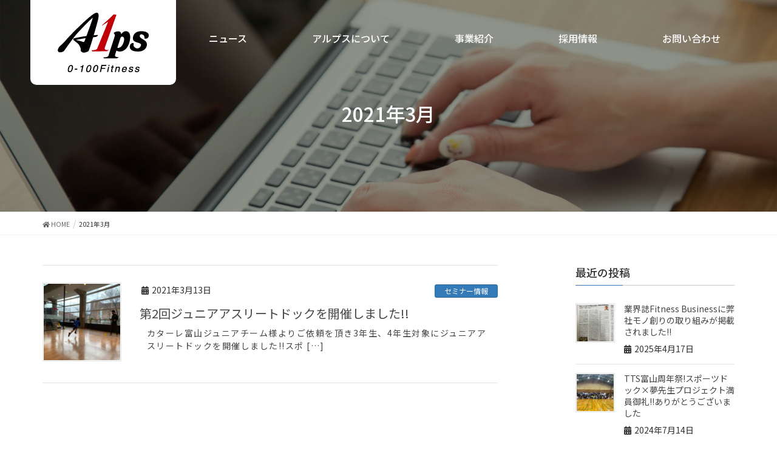

--- FILE ---
content_type: text/html; charset=UTF-8
request_url: https://alps-fitness.com/wp_alps/2021/03/
body_size: 36781
content:
<!DOCTYPE html>
<html lang="ja">
<head>
<!-- Google Tag Manager -->
<script>(function(w,d,s,l,i){w[l]=w[l]||[];w[l].push({'gtm.start':
new Date().getTime(),event:'gtm.js'});var f=d.getElementsByTagName(s)[0],
j=d.createElement(s),dl=l!='dataLayer'?'&l='+l:'';j.async=true;j.src=
'https://www.googletagmanager.com/gtm.js?id='+i+dl;f.parentNode.insertBefore(j,f);
})(window,document,'script','dataLayer','GTM-WD6648G5');</script>
<!-- End Google Tag Manager -->
<meta charset="utf-8">
<meta http-equiv="X-UA-Compatible" content="IE=edge">
<meta name="viewport" content="width=device-width, initial-scale=1">
<title>2021年3月 | フィットネスマシンメーカー「アルプス」</title>
<meta name="keywords" content="株式会社アルプス,ストレッチマシン,油圧マシン,油谷信隆,生涯フィットネス,業務用トレーニングマシン,ストレッチマシン,油圧マシン,油圧式トレーニングマシン,ランニングマシン,ウエイトマシン,中古トレーニングマシン,バイク,トランポリン,歩行,リハビリ" />
<link rel='dns-prefetch' href='//s.w.org' />
<link rel="alternate" type="application/rss+xml" title="フィットネスマシンメーカー「アルプス」 &raquo; フィード" href="https://alps-fitness.com/wp_alps/feed/" />
<link rel="alternate" type="application/rss+xml" title="フィットネスマシンメーカー「アルプス」 &raquo; コメントフィード" href="https://alps-fitness.com/wp_alps/comments/feed/" />
<meta name="description" content="2021年3月 の記事 フィットネスマシンメーカー「アルプス」 業務用フィットネスマシン販売やおすすめのフィットネスマシンの動画などで使い方を紹介" />		<script type="text/javascript">
			window._wpemojiSettings = {"baseUrl":"https:\/\/s.w.org\/images\/core\/emoji\/11\/72x72\/","ext":".png","svgUrl":"https:\/\/s.w.org\/images\/core\/emoji\/11\/svg\/","svgExt":".svg","source":{"concatemoji":"https:\/\/alps-fitness.com\/wp_alps\/wp-includes\/js\/wp-emoji-release.min.js?ver=4.9.26"}};
			!function(e,a,t){var n,r,o,i=a.createElement("canvas"),p=i.getContext&&i.getContext("2d");function s(e,t){var a=String.fromCharCode;p.clearRect(0,0,i.width,i.height),p.fillText(a.apply(this,e),0,0);e=i.toDataURL();return p.clearRect(0,0,i.width,i.height),p.fillText(a.apply(this,t),0,0),e===i.toDataURL()}function c(e){var t=a.createElement("script");t.src=e,t.defer=t.type="text/javascript",a.getElementsByTagName("head")[0].appendChild(t)}for(o=Array("flag","emoji"),t.supports={everything:!0,everythingExceptFlag:!0},r=0;r<o.length;r++)t.supports[o[r]]=function(e){if(!p||!p.fillText)return!1;switch(p.textBaseline="top",p.font="600 32px Arial",e){case"flag":return s([55356,56826,55356,56819],[55356,56826,8203,55356,56819])?!1:!s([55356,57332,56128,56423,56128,56418,56128,56421,56128,56430,56128,56423,56128,56447],[55356,57332,8203,56128,56423,8203,56128,56418,8203,56128,56421,8203,56128,56430,8203,56128,56423,8203,56128,56447]);case"emoji":return!s([55358,56760,9792,65039],[55358,56760,8203,9792,65039])}return!1}(o[r]),t.supports.everything=t.supports.everything&&t.supports[o[r]],"flag"!==o[r]&&(t.supports.everythingExceptFlag=t.supports.everythingExceptFlag&&t.supports[o[r]]);t.supports.everythingExceptFlag=t.supports.everythingExceptFlag&&!t.supports.flag,t.DOMReady=!1,t.readyCallback=function(){t.DOMReady=!0},t.supports.everything||(n=function(){t.readyCallback()},a.addEventListener?(a.addEventListener("DOMContentLoaded",n,!1),e.addEventListener("load",n,!1)):(e.attachEvent("onload",n),a.attachEvent("onreadystatechange",function(){"complete"===a.readyState&&t.readyCallback()})),(n=t.source||{}).concatemoji?c(n.concatemoji):n.wpemoji&&n.twemoji&&(c(n.twemoji),c(n.wpemoji)))}(window,document,window._wpemojiSettings);
		</script>
		<style type="text/css">
img.wp-smiley,
img.emoji {
	display: inline !important;
	border: none !important;
	box-shadow: none !important;
	height: 1em !important;
	width: 1em !important;
	margin: 0 .07em !important;
	vertical-align: -0.1em !important;
	background: none !important;
	padding: 0 !important;
}
</style>
<link rel='stylesheet' id='font-awesome-css'  href='https://alps-fitness.com/wp_alps/wp-content/themes/lightning/inc/font-awesome/versions/5.6.0/css/all.min.css?ver=5.6' type='text/css' media='all' />
<link rel='stylesheet' id='vkExUnit_common_style-css'  href='https://alps-fitness.com/wp_alps/wp-content/plugins/vk-all-in-one-expansion-unit/css/vkExUnit_style.css?ver=9.0.5' type='text/css' media='all' />
<link rel='stylesheet' id='lightning-common-style-css'  href='https://alps-fitness.com/wp_alps/wp-content/themes/lightning/assets/css/common.css?ver=4.9.26' type='text/css' media='all' />
<link rel='stylesheet' id='lightning-design-style-css'  href='https://alps-fitness.com/wp_alps/wp-content/themes/lightning/design-skin/origin/css/style.css?ver=4.9.26' type='text/css' media='all' />
<style id='lightning-design-style-inline-css' type='text/css'>
/* ltg theme common */.color_key_bg,.color_key_bg_hover:hover{background-color: #337ab7;}.color_key_txt,.color_key_txt_hover:hover{color: #337ab7;}.color_key_border,.color_key_border_hover:hover{border-color: #337ab7;}.color_key_dark_bg,.color_key_dark_bg_hover:hover{background-color: #2e6da4;}.color_key_dark_txt,.color_key_dark_txt_hover:hover{color: #2e6da4;}.color_key_dark_border,.color_key_dark_border_hover:hover{border-color: #2e6da4;}
.tagcloud a:before { font-family: "Font Awesome 5 Free";content: "\f02b";font-weight: bold; }
</style>
<link rel='stylesheet' id='lightning-theme-style-css'  href='https://alps-fitness.com/wp_alps/wp-content/themes/lightning/style.css?ver=4.9.26' type='text/css' media='all' />
<script type='text/javascript' src='https://alps-fitness.com/wp_alps/wp-includes/js/jquery/jquery.js?ver=1.12.4'></script>
<script type='text/javascript' src='https://alps-fitness.com/wp_alps/wp-includes/js/jquery/jquery-migrate.min.js?ver=1.4.1'></script>
<link rel='https://api.w.org/' href='https://alps-fitness.com/wp_alps/wp-json/' />
<link rel="EditURI" type="application/rsd+xml" title="RSD" href="https://alps-fitness.com/wp_alps/xmlrpc.php?rsd" />
<link rel="wlwmanifest" type="application/wlwmanifest+xml" href="https://alps-fitness.com/wp_alps/wp-includes/wlwmanifest.xml" /> 
<meta name="generator" content="WordPress 4.9.26" />
<!-- [ VK All in one Expansion Unit OGP ] -->
<meta property="og:site_name" content="フィットネスマシンメーカー「アルプス」" />
<meta property="og:url" content="https://alps-fitness.com/wp_alps/2021/03/13/%e7%ac%ac2%e5%9b%9e%e3%82%b8%e3%83%a5%e3%83%8b%e3%82%a2%e3%82%a2%e3%82%b9%e3%83%aa%e3%83%bc%e3%83%88%e3%83%89%e3%83%83%e3%82%af%e3%82%92%e9%96%8b%e5%82%ac%e3%81%97%e3%81%be%e3%81%97%e3%81%9f/" />
<meta property="og:title" content="2021年3月 | フィットネスマシンメーカー「アルプス」" />
<meta property="og:description" content="2021年3月 の記事 フィットネスマシンメーカー「アルプス」 業務用フィットネスマシン販売やおすすめのフィットネスマシンの動画などで使い方を紹介" />
<meta property="og:type" content="article" />
<!-- [ / VK All in one Expansion Unit OGP ] -->
<style type="text/css">/* VK CSS Customize */.page-header{margin: 60px 0 0 0;}@media screen and (min-width: 640px) {.page-header{margin: 65px 0 0 0;}}@media screen and (min-width: 920px) {.page-header{margin: 110px 0 0 0;}}/* End VK CSS Customize */</style>
			<link rel="stylesheet" href="/css/styles_top.css?ver=20231020">
<script src="https://ajax.googleapis.com/ajax/libs/jquery/1.9.1/jquery.min.js"></script>
    <script src="/js/responsive-nav.js"></script>
    <script src="/js/pagetop.js"></script>
    <script src="/js/menu.js"></script>
</head>
<body class="archive date post-type-post sidebar-fix fa_v5_css device-pc headfix header_height_changer">
<!-- Google Tag Manager (noscript) -->
<noscript><iframe src="https://www.googletagmanager.com/ns.html?id=GTM-WD6648G5"
height="0" width="0" style="display:none;visibility:hidden"></iframe></noscript>
<!-- End Google Tag Manager (noscript) -->
	<header id="header_box">
        <div id="header-box">
        
            <div class="header-container">
                <a href="https://alps-fitness.com/">
                <div class="header-logo">
                    <span class="header-logo__image">
                        <img src="/images/common/logo_new.png" alt="">
                    </span>
                </div>
                </a>

				<div class="nav_pc">
					<nav id="nav_pc_box" class="upper-nav">
						<ul>
							<li><a href="/index.html#sec_top_news_box">ニュース</a></li>
							<li><a href="/index.html#sec_top_about_box">アルプスについて</a></li>
							<li><a href="/index.html#sec_top_business_box">事業紹介</a></li>
							<li><a href="/recruit/">採用情報</a></li>
							<li><a href="/contact/">お問い合わせ</a></li>
						</ul>
					</nav>
				</div> 
				<div class="nav_sp">
					<input type="checkbox" id="overlay-input" />
					<label for="overlay-input" id="overlay-button"><span></span></label>
					<div id="overlay">
						<ul id="sp_menu">
							<li><a href="/index.html#sec_top_news_box">ニュース</a></li>
							<li><a href="/index.html#sec_top_about_box">アルプスについて</a></li>
							<li><a href="/index.html#sec_top_business_box">事業紹介</a></li>
							<li><a href="/recruit/">採用情報</a></li>
							<li><a href="/contact/">お問い合わせ</a></li>
						</ul>
					</div>
				</div>   
            
            </div>
        </div>
            
        
    </header>
   
   
    <!--<header>
        <div class="articles-Wrappe fixed2" id="articles-scroll">
            <div class="gmenu" id="gmenu-long">
                <a href="/index.html" class="logo"><img src="/images/common/logo_new.png" alt="ALPS 0-100FITNESS" /></a>
                <nav class="nav-collapse">
                    <ul>
                        <li class="menu-item"><a href="/index.html#sec_top_news_box">ニュース</a></li>
                        <li class="menu-item"><a href="/index.html#sec_top_about_box">アルプスについて</a></li>
                        <li class="menu-item"><a href="/index.html#sec_top_business_box">事業紹介</a></li>
                        <li class="menu-item"><a href="/recruit/">採用情報</a></li>
                        <li class="menu-item"><a href="/contact/">お問い合わせ</a></li>
                    </ul>
                </nav>
            </div>
        </div>
    </header>-->

<div class="section page-header"><div class="container"><div class="row"><div class="col-md-12">
<h1 class="page-header_pageTitle">
2021年3月</h1>
</div></div></div></div><!-- [ /.page-header ] -->
<!-- [ .breadSection ] -->
<div class="section breadSection">
<div class="container">
<div class="row">
<ol class="breadcrumb" itemtype="http://schema.org/BreadcrumbList"><li id="panHome" itemprop="itemListElement" itemscope itemtype="http://schema.org/ListItem"><a itemprop="item" href="https://alps-fitness.com/wp_alps/"><span itemprop="name"><i class="fa fa-home"></i> HOME</span></a></li><li><span>2021年3月</span></li></ol>
</div>
</div>
</div>
<!-- [ /.breadSection ] -->
<div class="section siteContent">
<div class="container">
<div class="row">

<div class="col-md-8 mainSection" id="main" role="main">

	
<div class="postList">


	
		<article class="media">
<div id="post-485" class="post-485 post type-post status-publish format-standard has-post-thumbnail hentry category-5">
		<div class="media-left postList_thumbnail">
		<a href="https://alps-fitness.com/wp_alps/2021/03/13/%e7%ac%ac2%e5%9b%9e%e3%82%b8%e3%83%a5%e3%83%8b%e3%82%a2%e3%82%a2%e3%82%b9%e3%83%aa%e3%83%bc%e3%83%88%e3%83%89%e3%83%83%e3%82%af%e3%82%92%e9%96%8b%e5%82%ac%e3%81%97%e3%81%be%e3%81%97%e3%81%9f/">
		<img width="150" height="150" src="https://alps-fitness.com/wp_alps/wp-content/uploads/2021/03/IMG_3390-150x150.jpeg" class="media-object wp-post-image" alt="" />		</a>
	</div>
		<div class="media-body">
		<div class="entry-meta">


<span class="published entry-meta_items">2021年3月13日</span>

<span class="entry-meta_items entry-meta_updated">/ 最終更新日時 : <span class="updated">2021年3月13日</span></span>


	
	<span class="vcard author entry-meta_items entry-meta_items_author"><span class="fn">alps</span></span>



<span class="entry-meta_items entry-meta_items_term"><a href="https://alps-fitness.com/wp_alps/category/%e3%82%bb%e3%83%9f%e3%83%8a%e3%83%bc%e6%83%85%e5%a0%b1/" class="btn btn-xs btn-primary">セミナー情報</a></span>
</div>
		<h1 class="media-heading entry-title"><a href="https://alps-fitness.com/wp_alps/2021/03/13/%e7%ac%ac2%e5%9b%9e%e3%82%b8%e3%83%a5%e3%83%8b%e3%82%a2%e3%82%a2%e3%82%b9%e3%83%aa%e3%83%bc%e3%83%88%e3%83%89%e3%83%83%e3%82%af%e3%82%92%e9%96%8b%e5%82%ac%e3%81%97%e3%81%be%e3%81%97%e3%81%9f/">第2回ジュニアアスリートドックを開催しました!!</a></h1>
		<a href="https://alps-fitness.com/wp_alps/2021/03/13/%e7%ac%ac2%e5%9b%9e%e3%82%b8%e3%83%a5%e3%83%8b%e3%82%a2%e3%82%a2%e3%82%b9%e3%83%aa%e3%83%bc%e3%83%88%e3%83%89%e3%83%83%e3%82%af%e3%82%92%e9%96%8b%e5%82%ac%e3%81%97%e3%81%be%e3%81%97%e3%81%9f/" class="media-body_excerpt"><p>カターレ富山ジュニアチーム様よりご依頼を頂き3年生、4年生対象にジュニアアスリートドックを開催しました!!スポ [&hellip;]</p>
</a>
		<!--
		<div><a href="https://alps-fitness.com/wp_alps/2021/03/13/%e7%ac%ac2%e5%9b%9e%e3%82%b8%e3%83%a5%e3%83%8b%e3%82%a2%e3%82%a2%e3%82%b9%e3%83%aa%e3%83%bc%e3%83%88%e3%83%89%e3%83%83%e3%82%af%e3%82%92%e9%96%8b%e5%82%ac%e3%81%97%e3%81%be%e3%81%97%e3%81%9f/" class="btn btn-default btn-sm">続きを読む</a></div>
		-->   
	</div>
</div>
</article>	
	
	
	
</div><!-- [ /.postList ] -->


</div><!-- [ /.mainSection ] -->

<div class="col-md-3 col-md-offset-1 subSection sideSection">


<aside class="widget">
<h1 class="subSection-title">最近の投稿</h1>

  <div class="media">

    
      <div class="media-left postList_thumbnail">
        <a href="https://alps-fitness.com/wp_alps/2025/04/17/%e6%a5%ad%e7%95%8c%e8%aa%8cfitness-business%e3%81%ab%e5%bc%8a%e7%a4%be%e3%83%a2%e3%83%8e%e5%89%b5%e3%82%8a%e3%81%ae%e5%8f%96%e3%82%8a%e7%b5%84%e3%81%bf%e3%81%8c%e6%8e%b2%e8%bc%89%e3%81%95%e3%82%8c/">
        <img width="150" height="150" src="https://alps-fitness.com/wp_alps/wp-content/uploads/2025/04/ビジネス2-150x150.jpg" class="attachment-thumbnail size-thumbnail wp-post-image" alt="" />        </a>
      </div>

    
    <div class="media-body">
      <h4 class="media-heading"><a href="https://alps-fitness.com/wp_alps/2025/04/17/%e6%a5%ad%e7%95%8c%e8%aa%8cfitness-business%e3%81%ab%e5%bc%8a%e7%a4%be%e3%83%a2%e3%83%8e%e5%89%b5%e3%82%8a%e3%81%ae%e5%8f%96%e3%82%8a%e7%b5%84%e3%81%bf%e3%81%8c%e6%8e%b2%e8%bc%89%e3%81%95%e3%82%8c/">業界誌Fitness Businessに弊社モノ創りの取り組みが掲載されました!!</a></h4>
      <div class="published entry-meta_items">2025年4月17日</div>          
    </div>
  </div>


  <div class="media">

    
      <div class="media-left postList_thumbnail">
        <a href="https://alps-fitness.com/wp_alps/2024/07/14/tts%e5%af%8c%e5%b1%b1%e5%91%a8%e5%b9%b4%e7%a5%ad%e3%82%b9%e3%83%9d%e3%83%bc%e3%83%84%e3%83%89%e3%83%83%e3%82%afx%e5%a4%a2%e5%85%88%e7%94%9f%e3%83%97%e3%83%ad%e3%82%b8%e3%82%a7%e3%82%af%e3%83%88/">
        <img width="150" height="150" src="https://alps-fitness.com/wp_alps/wp-content/uploads/2024/07/asahara5-150x150.jpeg" class="attachment-thumbnail size-thumbnail wp-post-image" alt="" />        </a>
      </div>

    
    <div class="media-body">
      <h4 class="media-heading"><a href="https://alps-fitness.com/wp_alps/2024/07/14/tts%e5%af%8c%e5%b1%b1%e5%91%a8%e5%b9%b4%e7%a5%ad%e3%82%b9%e3%83%9d%e3%83%bc%e3%83%84%e3%83%89%e3%83%83%e3%82%afx%e5%a4%a2%e5%85%88%e7%94%9f%e3%83%97%e3%83%ad%e3%82%b8%e3%82%a7%e3%82%af%e3%83%88/">TTS富山周年祭!スポーツドック×夢先生プロジェクト満員御礼!!ありがとうございました</a></h4>
      <div class="published entry-meta_items">2024年7月14日</div>          
    </div>
  </div>


  <div class="media">

    
      <div class="media-left postList_thumbnail">
        <a href="https://alps-fitness.com/wp_alps/2024/07/03/%e3%82%b9%e3%83%9d%e3%83%bc%e3%83%84%e3%83%89%e3%83%83%e3%82%afx%e6%ad%a9%e3%81%8f%e7%ad%8b%e3%83%88%e3%83%ac%e8%ac%9b%e5%ba%a7%e6%ba%80%e5%93%a1%e5%be%a1%e7%a4%bc%e3%81%82%e3%82%8a%e3%81%8c/">
        <img width="150" height="150" src="https://alps-fitness.com/wp_alps/wp-content/uploads/2024/07/IMG_1688-150x150.jpeg" class="attachment-thumbnail size-thumbnail wp-post-image" alt="" />        </a>
      </div>

    
    <div class="media-body">
      <h4 class="media-heading"><a href="https://alps-fitness.com/wp_alps/2024/07/03/%e3%82%b9%e3%83%9d%e3%83%bc%e3%83%84%e3%83%89%e3%83%83%e3%82%afx%e6%ad%a9%e3%81%8f%e7%ad%8b%e3%83%88%e3%83%ac%e8%ac%9b%e5%ba%a7%e6%ba%80%e5%93%a1%e5%be%a1%e7%a4%bc%e3%81%82%e3%82%8a%e3%81%8c/">スポーツドック×歩く筋トレ講座!満員御礼!!ありがとうございました!!</a></h4>
      <div class="published entry-meta_items">2024年7月3日</div>          
    </div>
  </div>


  <div class="media">

    
      <div class="media-left postList_thumbnail">
        <a href="https://alps-fitness.com/wp_alps/2024/04/05/%e3%82%b9%e3%83%9d%e3%83%bc%e3%83%84%e3%83%89%e3%83%83%e3%82%afx%e6%ad%a9%e3%81%8f%e3%83%88%e3%83%aa%e3%82%bb%e3%83%84%e6%ba%80%e5%93%a1%e5%be%a1%e7%a4%bc%e3%81%82%e3%82%8a%e3%81%8c%e3%81%a8/">
        <img width="150" height="150" src="https://alps-fitness.com/wp_alps/wp-content/uploads/2024/04/13-150x150.png" class="attachment-thumbnail size-thumbnail wp-post-image" alt="" />        </a>
      </div>

    
    <div class="media-body">
      <h4 class="media-heading"><a href="https://alps-fitness.com/wp_alps/2024/04/05/%e3%82%b9%e3%83%9d%e3%83%bc%e3%83%84%e3%83%89%e3%83%83%e3%82%afx%e6%ad%a9%e3%81%8f%e3%83%88%e3%83%aa%e3%82%bb%e3%83%84%e6%ba%80%e5%93%a1%e5%be%a1%e7%a4%bc%e3%81%82%e3%82%8a%e3%81%8c%e3%81%a8/">スポーツドック×歩くトリセツ満員御礼!!ありがとうございました!!</a></h4>
      <div class="published entry-meta_items">2024年4月5日</div>          
    </div>
  </div>


  <div class="media">

    
      <div class="media-left postList_thumbnail">
        <a href="https://alps-fitness.com/wp_alps/2024/03/09/%e7%a6%8f%e5%b2%a1%e6%95%b4%e5%bd%a2%e5%a4%96%e7%a7%91%e7%97%85%e9%99%a2-%e7%94%b0%e4%b8%ad%e5%89%b5%e5%85%88%e7%94%9f%e3%82%92%e3%81%8a%e6%8b%9b%e3%81%8d%e3%81%97%e3%81%a6%e3%82%b7%e3%83%8b%e3%82%a2/">
        <img width="150" height="150" src="https://alps-fitness.com/wp_alps/wp-content/uploads/2024/03/3月30日（土）TTSイベント（田中創）-150x150.jpg" class="attachment-thumbnail size-thumbnail wp-post-image" alt="" />        </a>
      </div>

    
    <div class="media-body">
      <h4 class="media-heading"><a href="https://alps-fitness.com/wp_alps/2024/03/09/%e7%a6%8f%e5%b2%a1%e6%95%b4%e5%bd%a2%e5%a4%96%e7%a7%91%e7%97%85%e9%99%a2-%e7%94%b0%e4%b8%ad%e5%89%b5%e5%85%88%e7%94%9f%e3%82%92%e3%81%8a%e6%8b%9b%e3%81%8d%e3%81%97%e3%81%a6%e3%82%b7%e3%83%8b%e3%82%a2/">福岡整形外科病院 田中創先生をお招きしてシニアスポーツドックイベントを開催します!!</a></h4>
      <div class="published entry-meta_items">2024年3月9日</div>          
    </div>
  </div>


  <div class="media">

    
      <div class="media-left postList_thumbnail">
        <a href="https://alps-fitness.com/wp_alps/2023/12/11/%e5%af%8c%e5%b1%b1%e7%9c%8c%e7%a7%81%e7%ab%8b%e9%ab%98%e6%a0%a1%e3%82%b3%e3%83%b3%e3%83%87%e3%82%a3%e3%82%b7%e3%83%a7%e3%83%8b%e3%83%b3%e3%82%b0%e6%95%99%e8%82%b2%e4%ba%8b%e6%a5%ad%e8%ac%9b%e5%b8%ab/">
        <img width="150" height="150" src="https://alps-fitness.com/wp_alps/wp-content/uploads/2023/12/1-150x150.jpg" class="attachment-thumbnail size-thumbnail wp-post-image" alt="" />        </a>
      </div>

    
    <div class="media-body">
      <h4 class="media-heading"><a href="https://alps-fitness.com/wp_alps/2023/12/11/%e5%af%8c%e5%b1%b1%e7%9c%8c%e7%a7%81%e7%ab%8b%e9%ab%98%e6%a0%a1%e3%82%b3%e3%83%b3%e3%83%87%e3%82%a3%e3%82%b7%e3%83%a7%e3%83%8b%e3%83%b3%e3%82%b0%e6%95%99%e8%82%b2%e4%ba%8b%e6%a5%ad%e8%ac%9b%e5%b8%ab/">富山県私立高校コンディショニング教育事業講師をしました!!</a></h4>
      <div class="published entry-meta_items">2023年12月11日</div>          
    </div>
  </div>


  <div class="media">

    
      <div class="media-left postList_thumbnail">
        <a href="https://alps-fitness.com/wp_alps/2023/11/07/%e7%a6%8f%e5%b2%a1%e7%9c%8c%e5%b0%82%e9%96%80%e5%ad%a6%e6%a0%a1%e3%81%a7%e6%97%a5%e6%9c%acsaq%e5%8d%94%e4%bc%9a%e3%83%ac%e3%83%99%e3%83%ab1%e8%aa%8d%e5%ae%9a%e3%82%bb%e3%83%9f%e3%83%8a%e3%83%bc-7/">
        <img width="150" height="150" src="https://alps-fitness.com/wp_alps/wp-content/uploads/2023/11/8-150x150.jpg" class="attachment-thumbnail size-thumbnail wp-post-image" alt="" />        </a>
      </div>

    
    <div class="media-body">
      <h4 class="media-heading"><a href="https://alps-fitness.com/wp_alps/2023/11/07/%e7%a6%8f%e5%b2%a1%e7%9c%8c%e5%b0%82%e9%96%80%e5%ad%a6%e6%a0%a1%e3%81%a7%e6%97%a5%e6%9c%acsaq%e5%8d%94%e4%bc%9a%e3%83%ac%e3%83%99%e3%83%ab1%e8%aa%8d%e5%ae%9a%e3%82%bb%e3%83%9f%e3%83%8a%e3%83%bc-7/">福岡県専門学校で日本SAQ協会レベル1認定セミナー講師をしました!!</a></h4>
      <div class="published entry-meta_items">2023年11月7日</div>          
    </div>
  </div>


  <div class="media">

    
      <div class="media-left postList_thumbnail">
        <a href="https://alps-fitness.com/wp_alps/2023/10/05/%e5%af%8c%e5%b1%b1%e5%b8%82%e3%82%b8%e3%83%a5%e3%83%8b%e3%82%a2%e3%82%a2%e3%82%b9%e3%83%aa%e3%83%bc%e3%83%88%e8%82%b2%e6%88%90%e4%ba%8b%e6%a5%ad%e3%81%ae%e8%ac%9b%e5%b8%ab%e3%82%92%e3%81%97%e3%81%be-2/">
        <img width="150" height="150" src="https://alps-fitness.com/wp_alps/wp-content/uploads/2023/10/IMG_0207-1-150x150.jpg" class="attachment-thumbnail size-thumbnail wp-post-image" alt="" />        </a>
      </div>

    
    <div class="media-body">
      <h4 class="media-heading"><a href="https://alps-fitness.com/wp_alps/2023/10/05/%e5%af%8c%e5%b1%b1%e5%b8%82%e3%82%b8%e3%83%a5%e3%83%8b%e3%82%a2%e3%82%a2%e3%82%b9%e3%83%aa%e3%83%bc%e3%83%88%e8%82%b2%e6%88%90%e4%ba%8b%e6%a5%ad%e3%81%ae%e8%ac%9b%e5%b8%ab%e3%82%92%e3%81%97%e3%81%be-2/">富山市ジュニアアスリート育成事業の講師をしました!!</a></h4>
      <div class="published entry-meta_items">2023年10月5日</div>          
    </div>
  </div>


  <div class="media">

    
      <div class="media-left postList_thumbnail">
        <a href="https://alps-fitness.com/wp_alps/2023/10/05/%e5%af%8c%e5%b1%b1%e7%9c%8c%e6%b6%88%e9%98%b2%e5%ad%a6%e6%a0%a1%e6%95%91%e5%8a%a9%e7%a7%91%e4%bd%93%e8%82%b2%e7%90%86%e8%ab%96%e8%ac%9b%e5%b8%ab%e3%82%92%e3%81%97%e3%81%be%e3%81%97%e3%81%9f-2/">
        <img width="150" height="150" src="https://alps-fitness.com/wp_alps/wp-content/uploads/2021/11/IMG_9738-150x150.jpg" class="attachment-thumbnail size-thumbnail wp-post-image" alt="" />        </a>
      </div>

    
    <div class="media-body">
      <h4 class="media-heading"><a href="https://alps-fitness.com/wp_alps/2023/10/05/%e5%af%8c%e5%b1%b1%e7%9c%8c%e6%b6%88%e9%98%b2%e5%ad%a6%e6%a0%a1%e6%95%91%e5%8a%a9%e7%a7%91%e4%bd%93%e8%82%b2%e7%90%86%e8%ab%96%e8%ac%9b%e5%b8%ab%e3%82%92%e3%81%97%e3%81%be%e3%81%97%e3%81%9f-2/">富山県消防学校救助科体育理論講師をしました!!</a></h4>
      <div class="published entry-meta_items">2023年10月5日</div>          
    </div>
  </div>


  <div class="media">

    
      <div class="media-left postList_thumbnail">
        <a href="https://alps-fitness.com/wp_alps/2023/07/28/%e5%a4%a2%e5%85%88%e7%94%9f%e3%83%97%e3%83%ad%e3%82%b8%e3%82%a7%e3%82%af%e3%83%88%e3%82%b9%e3%83%9d%e3%83%bc%e3%83%84%e3%83%89%e3%83%83%e3%82%afx%e3%82%a2%e3%82%b9%e3%83%aa%e3%83%bc%e3%83%88/">
        <img width="150" height="150" src="https://alps-fitness.com/wp_alps/wp-content/uploads/2023/07/2-150x150.jpeg" class="attachment-thumbnail size-thumbnail wp-post-image" alt="" />        </a>
      </div>

    
    <div class="media-body">
      <h4 class="media-heading"><a href="https://alps-fitness.com/wp_alps/2023/07/28/%e5%a4%a2%e5%85%88%e7%94%9f%e3%83%97%e3%83%ad%e3%82%b8%e3%82%a7%e3%82%af%e3%83%88%e3%82%b9%e3%83%9d%e3%83%bc%e3%83%84%e3%83%89%e3%83%83%e3%82%afx%e3%82%a2%e3%82%b9%e3%83%aa%e3%83%bc%e3%83%88/">夢先生プロジェクト!!スポーツドック×アスリートヨガイベントを開催しました!!</a></h4>
      <div class="published entry-meta_items">2023年7月28日</div>          
    </div>
  </div>

</aside>
  
<aside class="widget widget_categories widget_link_list">
<nav class="localNav">
<h1 class="subSection-title">カテゴリー</h1>
<ul>
  	<li class="cat-item cat-item-6"><a href="https://alps-fitness.com/wp_alps/category/%e3%82%a4%e3%83%99%e3%83%b3%e3%83%88/" >イベント</a>
</li>
	<li class="cat-item cat-item-12"><a href="https://alps-fitness.com/wp_alps/category/sportsdock/" >スポーツドック</a>
</li>
	<li class="cat-item cat-item-5"><a href="https://alps-fitness.com/wp_alps/category/%e3%82%bb%e3%83%9f%e3%83%8a%e3%83%bc%e6%83%85%e5%a0%b1/" >セミナー情報</a>
</li>
	<li class="cat-item cat-item-2"><a href="https://alps-fitness.com/wp_alps/category/news/" >ニュース</a>
</li>
	<li class="cat-item cat-item-1"><a href="https://alps-fitness.com/wp_alps/category/%e6%9c%aa%e5%88%86%e9%a1%9e/" >未分類</a>
</li>
 
</ul>
</nav>
</aside>

<aside class="widget widget_archive widget_link_list">
<nav class="localNav">
<h1 class="subSection-title">アーカイブ</h1>
<ul>
  	<li><a href='https://alps-fitness.com/wp_alps/2025/04/'>2025年4月</a></li>
	<li><a href='https://alps-fitness.com/wp_alps/2024/07/'>2024年7月</a></li>
	<li><a href='https://alps-fitness.com/wp_alps/2024/04/'>2024年4月</a></li>
	<li><a href='https://alps-fitness.com/wp_alps/2024/03/'>2024年3月</a></li>
	<li><a href='https://alps-fitness.com/wp_alps/2023/12/'>2023年12月</a></li>
	<li><a href='https://alps-fitness.com/wp_alps/2023/11/'>2023年11月</a></li>
	<li><a href='https://alps-fitness.com/wp_alps/2023/10/'>2023年10月</a></li>
	<li><a href='https://alps-fitness.com/wp_alps/2023/07/'>2023年7月</a></li>
	<li><a href='https://alps-fitness.com/wp_alps/2023/06/'>2023年6月</a></li>
	<li><a href='https://alps-fitness.com/wp_alps/2023/04/'>2023年4月</a></li>
	<li><a href='https://alps-fitness.com/wp_alps/2023/02/'>2023年2月</a></li>
	<li><a href='https://alps-fitness.com/wp_alps/2023/01/'>2023年1月</a></li>
	<li><a href='https://alps-fitness.com/wp_alps/2022/12/'>2022年12月</a></li>
	<li><a href='https://alps-fitness.com/wp_alps/2022/10/'>2022年10月</a></li>
	<li><a href='https://alps-fitness.com/wp_alps/2022/07/'>2022年7月</a></li>
	<li><a href='https://alps-fitness.com/wp_alps/2022/02/'>2022年2月</a></li>
	<li><a href='https://alps-fitness.com/wp_alps/2021/11/'>2021年11月</a></li>
	<li><a href='https://alps-fitness.com/wp_alps/2021/09/'>2021年9月</a></li>
	<li><a href='https://alps-fitness.com/wp_alps/2021/07/'>2021年7月</a></li>
	<li><a href='https://alps-fitness.com/wp_alps/2021/03/'>2021年3月</a></li>
	<li><a href='https://alps-fitness.com/wp_alps/2021/02/'>2021年2月</a></li>
	<li><a href='https://alps-fitness.com/wp_alps/2021/01/'>2021年1月</a></li>
	<li><a href='https://alps-fitness.com/wp_alps/2020/12/'>2020年12月</a></li>
	<li><a href='https://alps-fitness.com/wp_alps/2020/11/'>2020年11月</a></li>
	<li><a href='https://alps-fitness.com/wp_alps/2020/10/'>2020年10月</a></li>
	<li><a href='https://alps-fitness.com/wp_alps/2020/09/'>2020年9月</a></li>
	<li><a href='https://alps-fitness.com/wp_alps/2020/08/'>2020年8月</a></li>
	<li><a href='https://alps-fitness.com/wp_alps/2020/07/'>2020年7月</a></li>
	<li><a href='https://alps-fitness.com/wp_alps/2020/06/'>2020年6月</a></li>
	<li><a href='https://alps-fitness.com/wp_alps/2020/05/'>2020年5月</a></li>
	<li><a href='https://alps-fitness.com/wp_alps/2020/04/'>2020年4月</a></li>
	<li><a href='https://alps-fitness.com/wp_alps/2020/03/'>2020年3月</a></li>
	<li><a href='https://alps-fitness.com/wp_alps/2020/02/'>2020年2月</a></li>
	<li><a href='https://alps-fitness.com/wp_alps/2020/01/'>2020年1月</a></li>
	<li><a href='https://alps-fitness.com/wp_alps/2019/12/'>2019年12月</a></li>
	<li><a href='https://alps-fitness.com/wp_alps/2019/11/'>2019年11月</a></li>
	<li><a href='https://alps-fitness.com/wp_alps/2019/10/'>2019年10月</a></li>
	<li><a href='https://alps-fitness.com/wp_alps/2019/09/'>2019年9月</a></li>
	<li><a href='https://alps-fitness.com/wp_alps/2019/08/'>2019年8月</a></li>
	<li><a href='https://alps-fitness.com/wp_alps/2019/07/'>2019年7月</a></li>
	<li><a href='https://alps-fitness.com/wp_alps/2019/06/'>2019年6月</a></li>
	<li><a href='https://alps-fitness.com/wp_alps/2019/05/'>2019年5月</a></li>
	<li><a href='https://alps-fitness.com/wp_alps/2019/03/'>2019年3月</a></li>
	<li><a href='https://alps-fitness.com/wp_alps/2019/02/'>2019年2月</a></li>
</ul>
</nav>
</aside>

</div><!-- [ /.subSection ] -->

</div><!-- [ /.row ] -->
</div><!-- [ /.container ] -->
</div><!-- [ /.siteContent ] -->
	

	<footer>
        <div class="inner">
            <div class="fmenu_outer">
            	<div class="fo_parts">
            		<ul class="fsub_lv2">
                        <li>ニュース
                           <ul class="fsub_lv3">
                                <li><a href="https://alps-fitness.com/wp_alps/" target="_blank">ニュースリリース</a></li>
                                <li><a href="https://alps-fitness.com/wp_machine/" target="_blank">マシン販売ニュース</a></li>
                            </ul>   
                        </li>
                    </ul>
            	</div>
            	<div class="fo_parts">
            		<ul class="fsub_lv2">
                        <li>アルプスについて
                           <ul class="fsub_lv3">
                                <li><a href="/about/index.html#sec_about01">トップメッセージ</a></li>
                                <li><a href="/about/index.html#sec_about02">企業理念</a></li>
                                <li><a href="/about/index.html#sec_about04">会社概要</a></li>
                                <li><a href="/about/index.html#sec_about05">沿革</a></li>
                            </ul>   
                        </li>
                    </ul>
            	</div>
            	<div class="fo_parts">
            		<ul class="fsub_lv2">
                        <li>事業紹介
                           <ul class="fsub_lv3">
                                <li><a href="/fitness/">フィットネスクラブ運営</a></li>
                                <li><a href="/himeno/">通所介護事業運営</a></li>
                                <li><a href="https://alps-fitness.com/machine/" target="_blank">トレーニングマシン販売</a></li>
                            </ul>   
                        </li>
                    </ul>
            	</div>
            	<div class="fo_parts">
            		<ul class="fsub_lv2">
                        <!--<li><a href="">個人のお客様</a></li>
                        <li><a href="">法人のお客様</a></li>-->
                        <li><a href="/recruit/">採用情報</a></li>
                    </ul>
            	</div>
            	
            	<div class="fo_menu">
            		<ul>
            			<li><a href="/terms/">サイト利用規約</a></li>
            			<li><a href="/privacy/">個人情報保護方針</a></li>
            			<li><a href="/contact/">お問い合わせ</a></li>
            			<li><a href="/sitemap/">サイトマップ</a></li>
            		</ul>
            	</div>
            </div>
        </div>
        
        <div class="copyright_box">
        	<p class="copyright"><small>© ALPS INC. All Rights Reserved.</small></p>
        </div>
    </footer>
    <!--
    <footer>
        <div class="inner">
            
            <div class="fbox_left">
                <address>
                    <a href="/index.html"><img src="/images/common/logo.png" alt="ALPS 0-100FITNESS 0歳から100歳までの生涯フィットネス"></a>
                    <p class="company_name">株式会社アルプス</p>
                    <p>〒934-0093 富山県高岡市姫野 506</p>
                </address>
                
                <div class="sns_btn">
                    <a href="https://www.facebook.com/TotalFitnessAlps" target="_blank" class="insta_btn">
                      <span class="insta">
                        <i class="fab fa-facebook-f"></i>
                      </span>
                    </a>
                    <a href="https://www.instagram.com/arupusu5/" target="_blank" class="insta_btn">
                      <span class="insta">
                        <i class="fab fa-instagram"></i>
                      </span>
                    </a>
                    
                </div>
                
            </div>
            
            <div class="fbox_right">
                <div class="fr_box">
                    <div class="fcontact_tel">
                        <p>ご質問・お問い合わせ</p>
                        <img src="/images/common/f_tel.png" alt="0766-73-2666">
                    </div>
                    <div class="fcontact_btn"><a href="/contact/">お問い合わせ</a></div>
                </div>
                <div class="fr_box">
                    <ul class="fmain">
                        <li><a href="/index.html">総合トップ</a></li>
                    </ul>
                    <ul class="fsub">
                        <li><a href="/about/">アルプスとは</a></li>
                        <li><a href="/product/">製品情報</a></li>
                        <li><a href="/training/">トレーニング情報</a></li>
                        <li><a href="/reason/">選ばれる理由</a></li>
                    </ul>
                    <ul class="fsub">
                        <li><a href="https://alps-fitness.com/nsp_alps/" target="_blank">アルプス活動報告</a></li>
                        <li><a href="/recruit/">採用情報</a></li>
                        <li><a href="/contact/">お問い合わせ</a></li>
                    </ul>
                    <ul class="fsub">
                        <li><a href="/privacy/">個人情報保護方針</a></li>
                        <li><a href="/terms/">サイト利用規約</a></li>
                        <li><a href="/sitemap/">サイトマップ</a></li>
                    </ul>
                </div>
            </div>
            
            
            <p class="copyright"><small>© ALPS INC. All Rights Reserved.</small></p>
        </div>
    </footer>
    -->
	<p class="pagetop_new">
        <a href="#header_box"><img src="/images/common/gototop_new.png" alt="TOP"></a>
    </p>
        
        
    <script src="/js/fastclick.js" defer></script>
    <script src="/js/scroll.js" defer></script>
    <script src="/js/fixed-responsive-nav.js" defer></script>
    <script src="/js/common.js" defer></script>
<div id="fb-root"></div>
<script>(function(d, s, id) {
	var js, fjs = d.getElementsByTagName(s)[0];
	if (d.getElementById(id)) return;
	js = d.createElement(s); js.id = id;
	js.src = "//connect.facebook.net/ja_JP/sdk.js#xfbml=1&version=v2.9&appId=";
	fjs.parentNode.insertBefore(js, fjs);
}(document, 'script', 'facebook-jssdk'));</script>
	<script type='text/javascript' src='https://alps-fitness.com/wp_alps/wp-content/themes/lightning/library/bootstrap/js/bootstrap.min.js?ver=3.4.1'></script>
<script type='text/javascript' src='https://alps-fitness.com/wp_alps/wp-content/themes/lightning/assets/js/lightning.min.js?ver=4.9.26'></script>
<script type='text/javascript' src='https://alps-fitness.com/wp_alps/wp-includes/js/wp-embed.min.js?ver=4.9.26'></script>
<script type='text/javascript' src='https://alps-fitness.com/wp_alps/wp-content/plugins/vk-all-in-one-expansion-unit/plugins/smooth-scroll/js/smooth-scroll.min.js?ver=9.0.5'></script>
<script type='text/javascript'>
/* <![CDATA[ */
var vkExOpt = {"ajax_url":"https:\/\/alps-fitness.com\/wp_alps\/wp-admin\/admin-ajax.php"};
/* ]]> */
</script>
<script type='text/javascript' src='https://alps-fitness.com/wp_alps/wp-content/plugins/vk-all-in-one-expansion-unit/js/all.min.js?ver=9.0.5'></script>
</body>
</html>


--- FILE ---
content_type: text/css
request_url: https://alps-fitness.com/wp_alps/wp-content/themes/lightning/style.css?ver=4.9.26
body_size: 23018
content:
@import url(https://fonts.googleapis.com/earlyaccess/notosansjp.css);

body, div,
h1, h2, h3, h4, h5, h6,
p, blockquote, pre, dl, dt, dd, ol, ul, li, hr,
fieldset, form, label, legend, th, td,
article, aside, figure, footer, header, hgroup, menu, nav, section,
summary, hgroup {
  margin: 0;
  padding: 0;
  border: 0;
}

a:active,
a:hover {
  outline: 0;
}

@-webkit-viewport { width: device-width; }
@-moz-viewport { width: device-width; }
@-ms-viewport { width: device-width; }
@-o-viewport { width: device-width; }
@viewport { width: device-width; }


/* ------------------------------------------
  RESPONSIVE NAV STYLES
--------------------------------------------- */

.nav-collapse ul {
  margin: 0;
  padding: 0;
  width: 100%;
  display: block;
  list-style: none;
}

.nav-collapse li {
    width: 100%;
    display: block;
    text-align: center;
}

.js .nav-collapse {
  clip: rect(0 0 0 0);
  max-height: 0;
  position: absolute;
  display: block;
  overflow: hidden;
  zoom: 1;
}

.nav-collapse.opened {
  max-height: 9999px;
}

.disable-pointer-events {
  pointer-events: none !important;
}

.nav-toggle {
  -webkit-tap-highlight-color: rgba(0,0,0,0);
  -webkit-touch-callout: none;
  -webkit-user-select: none;
  -moz-user-select: none;
  -ms-user-select: none;
  -o-user-select: none;
  user-select: none;
}

/* ------------------------------------------
  COMMON STYLES
--------------------------------------------- */

body {
    -webkit-text-size-adjust: 100%;
    -ms-text-size-adjust: 100%;
    text-size-adjust: 100%;
    color: #333333;
    background: #fff;
    font: 14px/1.8 'Noto Sans JP', Arial, Verdana, 游ゴシック, YuGothic,'ヒラギノ角ゴ ProN W3', 'Hiragino Kaku Gothic ProN', メイリオ, Meiryo,sans-serif;
}

section {
  text-align: center;
  padding: 70px 0 100px 0;
  width: 100%;
}

h1 {
    font-size: 36px;
    margin-bottom: 30px;
    line-height: 1.4;
}

p {
    width: 96%;
    margin: 0 auto;
    text-align: left;
    line-height: 1.8;
    letter-spacing: 1.5px;
}

.mincho {
  font-family: "游明朝", YuMincho, "ヒラギノ明朝 ProN W3", "Hiragino Mincho ProN", "ＭＳ Ｐ明朝", "ＭＳ 明朝", serif;
}


.f_left{
    float: left;
}
.f_right{
    float: right;
}


/* ------------------------------------------
  FIXED HEADER
--------------------------------------------- */

#himage{
    background-image: url('../images/top/header_sp_bg.jpg');
    width: 100%;
    padding-top: 84%;
    background-repeat: no-repeat;
    background-position: center center;
    background-size: cover;
    margin: 0 auto;
    position: relative;
}

#himage .inner{
    margin: 0 auto;
    max-width: 1300px;
}

#himage .inner .head_txt{
    width: 100%;
    position: absolute;
    max-width: 1300px;
    padding: 0 20px;
    top:8%;
    box-sizing: border-box;

}

#himage .inner .head_txt .ht_logo{
    content: ' ';
    bottom: 0;
    left: 0;
    width: 30px;
    padding:  0 0 5px 0;
    border-bottom: 2px solid #EA6E14;
    margin-bottom: 15px;
}

#himage .inner .head_txt .ht_logo img{
        width: 200px;
    }


#himage .inner .head_txt p{
    width: 100%;
    font-size: 12px;
    margin:0 0 0 0;
    line-height: 1.5em;
    color:#444444; 
}

#himage .inner .about_btn{
    margin-top: 20px;
}

#himage .inner .about_btn a {
    text-align: left;
    text-decoration: none;
    background: #EA6E14;
    font-size: 12px;
    font-weight:bold;
    color: #fff !important;
    letter-spacing: 0.1em;
    border-radius: 0.3em;
    padding: 7px 50px;
}

#himage .inner .about_btn a:hover {
    background: #69BD1F !important;
    color: #FFFFFF !important;
}

/*  画面サイズが920pxまで  */
@media screen and (min-width: 640px) {
    
    #himage{
        background-image: url('../images/top/header_bg.jpg');
        width: 100%;
        padding-top: 44.210%;
        background-repeat: no-repeat;
        background-position: center center;
        background-size: cover;
        margin: 0 auto;
        position: relative;
    }

    
   #himage .inner .head_txt{
        top:10%;
        transition: .3s;
    }
    
    #himage .inner .head_txt .ht_logo{
        content: ' ';
        bottom: 0;
        left: 0;
        width: 30px;
        padding:  0 0 10px 0;
        border-bottom: 2px solid #EA6E14;
        margin-bottom: 15px;
    }
    
    #himage .inner .head_txt .ht_logo img{
        width: 300px;
        transition: .3s;
    }
    
    #himage .inner .head_txt p{
        font-size: 13px;
        margin:0 0 20px 0;
    }
    #himage .inner .about_btn{
        margin-top: 30px;
    }
    
    #himage .inner .about_btn a {
        font-size: 14px;
        padding: 12px 80px;
    }

    
}
/*  画面サイズが920pxまで  */
@media screen and (min-width: 920px) {
    
    
    
    #himage .inner .head_txt{
        top:20%;
        transition: .3s;
    }
    
    #himage .inner .head_txt .ht_logo img{
        width: 400px;
        transition: .3s;
    }
    
    #himage .inner .head_txt p{
        font-size: 14px;
    }
    #himage .inner .about_btn{
        margin-top: 30px;
    }
    
}

/*  画面サイズが920pxまで  */
@media screen and (min-width: 1200px) {
    
    #himage .inner .head_txt{
        top:25%;
        transition: .3s;
    }
    
    #himage .inner .head_txt .ht_logo img{
        width: auto;
        transition: .3s;
    }
    
    #himage .inner .head_txt p{
        font-size: 17px;
    }
    
    #himage .inner .about_btn{
        margin-top: 50px;
    }
    
}


#articles-scroll{
    width: 100%;
    overflow: hidden;
    z-index: 10;
    transition: .3s;
    background-color: rgba(255,255,255,0.9);
}



.disp-none{
    display: none;
}

.disp-block{
    display:block;
}


header {
  background: #FFFFFF;
  overflow: hidden;
}

.logo {
    width: 180px;
    padding: 8px 0 0 30px;
    color: #fff;
    float: left;
}

.logo img{
    height: 50px;
    width: auto;
    transition: .3s;
}


/* ------------------------------------------
  MASK
--------------------------------------------- */

.mask {
 
}

.android .mask {
  -webkit-transition: none;
  transition: none;
}

.js-nav-active .mask {
  visibility: visible;
  opacity: 1;
}


/* フッター
------------------------------------------------------------*/
footer{
	padding: 0;
	text-align: center;
	font-size: 12px;
    margin: 0 auto;
    overflow: hidden;
    border-top: 12px solid #BAD782;
    margin-top: 30px;
	background:#FFF;
}

footer .inner{
    margin: 0 auto;
    max-width: 1400px;
    padding: 0 0px;
    overflow: hidden;
    box-sizing: border-box;
}


.fbox_left{
    float: left;
    width: 100%;
    padding: 20px 0 0px 0;
}


.fbox_right{
    float: right;
    width: 100%;
    padding: 10px 0 10px 0;
    text-align: left;
}

.fbox_right .fr_box{
    display: block;
    width: 100%;
    overflow: hidden;
    padding-bottom: 30px;
}


.fbox_right .f_tel{
    
}

.fbox_right p{
    margin: 0 0 5px 0;
    color:#e96e13;
    font-size: 16px;
}
.fbox_right .f_tel img{
    display: block;
    
}

address{
    width: 100%;
    padding:20px 0;
    text-align: center;
    font-style: normal;
    
}

address p{
    overflow: hidden;
    vertical-align: middle;
    margin-top: 10px;
    color: #484848;
    text-align: center;
    font-size: 16px;
    line-height: 1.5;
    letter-spacing: 0.05em;
    width: 100%;
    margin: 0;
}
.company_name{
    display: block;
    font-weight: bold;
    font-size: 24px;
    letter-spacing: 0em;
    padding-top: 5px;
}

address img{
    width: 100%;
    max-width: 350px;
    margin: 0;
    padding: 0 10px;
    box-sizing: border-box;
}

footer p.copyright{
    display:inline-block;
    width: 100%;
    margin: 0 0 20px 0;
    text-align: center;
    padding:0;
}


small{
	font-size: 12px;
    color:#666666;
}


.sns_btn{
    padding: 0 0;
    text-align: center;
}

.insta_btn {
    display: inline-block;
    text-align: center;/*中央揃え*/
    color: #2e6ca5;/*文字色*/
    font-size: 13px;/*文字サイズ*/
    text-decoration: none;/*下線消す*/
    margin: 0 10px;
}


.insta_btn .insta{/*アイコンの背景*/
  position: relative;/*相対配置*/
  display: inline-block;
  width: 30px;/*幅*/
  height: 30px;/*高さ*/
  vertical-align: middle;/*垂直中央に*/
  background: #eb6b00 no-repeat;
  overflow: hidden;/*はみ出た部分を隠す*/
  border-radius: 5px;/*角丸に*/

}

.insta_btn .insta:hover {/*ホバー時*/
  background: #00A0E9 no-repeat;
  transition: .5s;/*ゆっくり変化*/
}



.insta_btn .fa-instagram {/*アイコン*/
  color: #FFF;/*白に*/
  position: relative;/*z-indexを使うため*/
  z-index: 2;/*グラデーションより前に*/
  font-size: 20px;/*アイコンサイズ*/
  line-height: 30px;/*高さと合わせる*/
}

.insta_btn .fa-facebook-f {/*アイコン*/
  color: #FFF;/*白に*/
  position: relative;/*z-indexを使うため*/
  z-index: 2;/*グラデーションより前に*/
  font-size: 18px;/*アイコンサイズ*/
  line-height: 30px;/*高さと合わせる*/
}


.fcontact_tel{
    float: left;
    margin-right: 40px;
    text-align: center;
    width: 100%;
}
.fcontact_tel p{
    margin: 0;
    text-align: center;
    width: 100%;
}

.fcontact_btn{
    float: left;
    margin-top: 15px;
    min-width: 280px;
    width: 100%;
    text-align: center;
}

.fcontact_btn a {
    text-align: left;
    text-decoration: none;
    background: #EA6E14;
    font-size: 16px;
    font-weight:bold;
    color: #fff !important;
    letter-spacing: 0.1em;
    border-radius: 0.3em;
    padding: 15px 50px 15px 50px;
}

.fcontact_btn a:hover {
    background: #69BD1F !important;
    color: #FFFFFF !important;
}


ul.fmain{
    float: left;
    margin: 0 auto;
    overflow: hidden;
    width: 100%;
    min-width: 170px;
    list-style: disc;
    padding-left: 0px;
    box-sizing: border-box;
    color:#eb6b00;
    border-top: 1px solid #CCCCCC;
}
ul.fmain li {
    text-align: left;
    float: left;
    padding: 0 0;
    width: 100%;
    box-sizing: border-box;
    border-bottom: 1px solid #CCCCCC;
}

ul.fsub{
    float: left;
    margin: 0 auto;
    overflow: hidden;
    list-style: disc;
    width: 100%;
    min-width: 170px;
    padding-left: 0px;
    box-sizing: border-box;
    color:#eb6b00;
}

ul.fsub li {
    text-align: left;
    float: left;
    padding: 0 0;
    width: 100%;
    box-sizing: border-box;
    border-bottom: 1px solid #CCCCCC;
}

ul.fmain li a {
    color:#333;
    font-size: 15px;
    display:block;
    text-decoration:none;
    padding:10px 10px;
    margin:0 0 0 0;
    font-weight:normal;
    position: relative;
    
    
}
ul.fmain li a:hover{
    color:#eb6b00;
    text-decoration: none;
}

ul.fsub li a {
    color:#333;
    font-size: 15px;
    display:block;
    text-decoration:none;
    padding:10px 10px;
    margin:0 0 0 0;
    font-weight:normal;
    position: relative;
    
}
ul.fsub li a:hover{
    color:#eb6b00;
    text-decoration: none;
}


/*  画面サイズが920pxまで  */
@media screen and (min-width: 920px) {
    
    footer .inner{
        padding: 0 20px;
    }
    

    
    .fbox_left{
        float: left;
        width: 350px;
        padding: 20px 0;
    }


    .fbox_right{
        float: right;
        width: calc(100% - 400px);
        padding: 40px 0 20px 0;
        text-align: left;
    }
    
    .fbox_right .fr_box{
        display: block;
        width: 100%;
        overflow: hidden;
        padding-bottom: 20px;
    }
    
    address p{
        text-align: left;
    }
    
    address img{
        padding: 0 0;
    }
    
    .sns_btn{
        padding: 10px 0;
        text-align: left;
    }
    
    .fcontact_tel{
        width: 310px;
        text-align: left;
    }
    .fcontact_tel p{
        text-align: left;
    }
    
    .fcontact_btn{
        float: left;
        margin-top: 35px;
        min-width: 310px;
        width: calc(100% - 350px);
        text-align: left;
    }
    .fcontact_btn a {
        text-align: left;
        text-decoration: none;
        background: #EA6E14;
        font-size: 16px;
        font-weight:bold;
        color: #fff !important;
        letter-spacing: 0.1em;
        border-radius: 0.3em;
        padding: 15px 100px 15px 100px;
    }
    
    
    ul.fmain{
        float: left;
        margin: 0 auto;
        overflow: hidden;
        width: 25%;
        min-width: 170px;
        list-style: disc;
        padding-left: 20px;
        box-sizing: border-box;
        color:#eb6b00;
        border:none;
    }
    ul.fmain li {
        text-align: left;
        float: left;
        padding: 0 0;
        width: 100%;
        box-sizing: border-box;
        border:none;
    }

    ul.fsub{
        float: left;
        margin: 0 auto;
        overflow: hidden;
        list-style: disc;
        width: 25%;
        min-width: 170px;
        padding-left: 20px;
        box-sizing: border-box;
        color:#eb6b00;
    }

    ul.fsub li {
        text-align: left;
        float: left;
        padding: 0 0 8px 0;
        width: 100%;
        box-sizing: border-box;
        border:none;
    }

    
    ul.fmain li a {
        color:#333;
        font-size: 15px;
        display:block;
        text-decoration:none;
        padding:0 0;
        margin:0 0 0 0;
        font-weight:normal;
        position: relative;
    }
    
    ul.fsub li a {
        color:#333;
        font-size: 15px;
        display:block;
        text-decoration:none;
        padding:0 0;
        margin:0 0 0 0;
        font-weight:normal;
        position: relative;

    }

    footer p.copyright{
        text-align: left;
    }
    
}

/* ------------------------------------------
  NAVIGATION STYLES
--------------------------------------------- */

.nav-collapse,
.nav-collapse * {
  -webkit-box-sizing: border-box;
  -moz-box-sizing: border-box;
  box-sizing: border-box;
    z-index: 100;
}



.nav-collapse,
.nav-collapse ul {
    list-style: none;
    width: 100%;
    float: left;
}

.nav-collapse ul{
    border-bottom: 1px solid #CCC;
}

.nav-collapse li {
    float: left;
    width: 100%;
    padding: 0 0;
    font-size: 15px;
    letter-spacing: 0.05em;
    line-height: 22px;
    font-weight:bold;
}


.nav-collapse a {
    -webkit-tap-highlight-color: rgba(0,0,0,0);
    border-top: 1px solid #CCC;
    text-decoration: none;
    padding: 0;
    color: #fff;
    width: 100%;
    float: left;
    padding: 10px;
    color:#333333;
}

.nav-collapse a:hover{
    color:#eb6b00;
    text-decoration: none;
}



/* ------------------------------------------
  NAV TOGGLE STYLES
--------------------------------------------- */

@font-face {
  font-family: "responsivenav";
  src:url("../icons/responsivenav.eot");
  src:url("../icons/responsivenav.eot?#iefix") format("embedded-opentype"),
    url("../icons/responsivenav.ttf") format("truetype"),
    url("../icons/responsivenav.woff") format("woff"),
    url("../icons/responsivenav.svg#responsivenav") format("svg");
  font-weight: normal;
  font-style: normal;
}

.nav-toggle {
    -webkit-font-smoothing: antialiased;
    -moz-osx-font-smoothing: grayscale;
    text-decoration: none;
    text-indent: -300px;
    position: relative;
    overflow: hidden;
    width: 60px;
    height: 55px;
    float: right;
    margin: 5px 0 0 0;
}

.nav-toggle:before {
    color: #333333; /* Edit this to change the icon color */
    font: normal 28px/55px "responsivenav"; /* Edit font-size (28px) to change the icon size */
    text-transform: none;
    text-align: center;
    position: absolute;
    content: "\2261"; /* Hamburger icon */
    text-indent: 0;
    speak: none;
    width: 100%;
    left: 0;
    top: 0;
}

.nav-toggle.active:before {
  font-size: 24px;
  content: "\78"; /* Close icon */
}


/* sec_top_about
------------------------------------------------------------*/

#sec_top_about{
    width: 100%;
    overflow: hidden;
    padding: 0 0 0 0;
    min-height: 620px;
    background-image: url(../images/top/about_bg.jpg);
    background-position: 50%;
    background-repeat: no-repeat;
    background-size: cover;
    background-color: #FFE4E5;
    
}

#sec_top_about .inner{
    margin: 0 auto;
    max-width: 1400px;
    padding: 0 20px;
}


#sec_top_about h1 {
    width: 100%;
    margin: 10px 0 10px 0;
    position: relative;
    display: inline-block;
    text-align: center;
    font-size: 18px;
    color: #333;
    box-sizing: border-box;
    line-height: 1.6em;
    font-weight: bold;
    letter-spacing: 0.05em;
}

#sec_top_about p{
    width: 100%;
    font-size: 13px;
    margin:0 0 0 0;
    line-height: 1.7em;
    color:#333; 
}

#sec_top_about .inner .about_box{
    width: 100%;
    padding: 30px 0 30px 0;
    box-sizing: border-box;
    display: inline-block;
    text-align: left;
    float: right;
}



#sec_top_about .inner .about_circle1{
    background: #FFF;
    width: 100%;
    height: 170px;
    border-radius: 100px;
    margin-right: 25px;
    float: left;
    box-shadow: 2px 2px #f1d1ca;
    margin-bottom: 0px;
    margin-top: 20px;
}

#sec_top_about .inner .about_circle1 h2{
    width: 100%;
    margin: 25px 0 10px 0;
    text-align: center;
    position: relative;
}

#sec_top_about .inner .about_circle1 h2::after{
      position: absolute;
      content: ' ';
      bottom: 3px;
      left: 42%;
      width: 16%;
      border-bottom: 2px solid #EA6E14;
    }

#sec_top_about .inner .about_circle1 p{
    width: 100%;
    font-size: 13px;
    margin:0 0 0 0;
    line-height: 1.5em;
    color:#333; 
    text-align: center;
    letter-spacing: 0.05em;
}

#sec_top_about .inner .about_circle2{
    background: #FFF;
    width: 100%;
    height: 170px;
    border-radius: 100px;
    margin-right: 0;
    float: left;
    box-shadow: 2px 2px #f1d1ca;
    margin-bottom: 20px;
    margin-top: 20px;
}

#sec_top_about .inner .about_circle2 h2{
    width: 100%;
    margin: 25px 0 10px 0;
    text-align: center;
    position: relative;
}
#sec_top_about .inner .about_circle2 h2::after{
      position: absolute;
      content: ' ';
      bottom: 3px;
      left: 42%;
      width: 16%;
      border-bottom: 2px solid #EA6E14;
    }
#sec_top_about .inner .about_circle2 p{
    width: 100%;
    font-size: 13px;
    margin:0 0 0 0;
    line-height: 1.5em;
    color:#333; 
    text-align: center;
    letter-spacing: 0.05em;
}

.bkRGBA_a{
    /* 背景画像の透過用css */
    height: 620px;
    background: rgba(255,228,229,0.6);
}



/*  画面サイズが640pxまで  */
@media screen and (min-width: 640px) {
    
    .bkRGBA_a{
        /* 背景画像の透過用css */
        height: 620px;
        background: rgba(255,228,229,0.6);
    }
    
    #sec_top_about .inner .about_box{
        width: 100%;
        padding: 50px 0 0 0;
        box-sizing: border-box;
        display: inline-block;
        text-align: center;
    }
    
    #sec_top_about p{
        font-size: 18px;
    }
    
    .circle_box{
        position: relative;
        overflow: hidden;
    }
    
    #sec_top_about h1 {
        text-align: left;
        font-size: 28px;
    }
    #sec_top_about .inner .about_circle1{
        width: 180px;
        height: 180px;
        border-radius: 90px;
        margin-right: 15px;
        margin-bottom: 30px;
    }
    #sec_top_about .inner .about_circle2{
        width: 180px;
        height: 180px;
        border-radius: 90px;
        margin-right: 0;
        margin-bottom: 30px;
    }
    
    #sec_top_about .inner .about_circle1 p{
        font-size: 12px;
    }
    #sec_top_about .inner .about_circle2 p{
        font-size: 12px;
    }
    #sec_top_about .inner .about_circle1 h2{
        width: 100%;
        margin: 45px 0 10px 0;
        text-align: center;
        position: relative;
    }
    #sec_top_about .inner .about_circle2 h2{
        width: 100%;
        margin: 45px 0 10px 0;
        text-align: center;
        position: relative;
    }
    
}


/*  画面サイズが920pxまで  */
@media screen and (min-width: 920px) {
    
    .bkRGBA_a{
        /* 背景画像の透過用css */
        height: 620px;
        background: rgba(255,228,229,0.0);
    }
    
    #sec_top_about .inner .about_box{
        width: 650px;
        padding: 50px 0 0 0;
        box-sizing: border-box;
        display: inline-block;
        text-align: left;
        float: right;
    }
    
     #sec_top_about h1 {
        text-align: left;
        font-size: 32px;
    }
    
    #sec_top_about .inner .about_circle1{
        width: 200px;
        height: 200px;
        border-radius: 100px;
        margin-right: 15px;
    }
    #sec_top_about .inner .about_circle2{
        width: 200px;
        height: 200px;
        border-radius: 100px;
        margin-right: 0;
    }
    
    #sec_top_about .inner .about_circle1 p{
        font-size: 13px;
    }
    #sec_top_about .inner .about_circle2 p{
        font-size: 13px;
    }
    
    
}


/* sec_top_reason
------------------------------------------------------------*/

#sec_top_reason{
    width: 100%;
    overflow: hidden;
    padding: 0 0 0 0;
    min-height: 620px;
    background-image: url(../images/top/reason_bg.jpg);
    background-position: 50%;
    background-repeat: no-repeat;
    background-size: cover;
    background-color: #FFE4E5;
    
}

#sec_top_reason .inner{
    margin: 0 auto;
    max-width: 1400px;
    padding: 0 20px;
}


#sec_top_reason h1 {
    width: 100%;
    margin: 10px 0 10px 0;
    position: relative;
    display: inline-block;
    text-align: center;
    font-size: 18px;
    color: #333;
    box-sizing: border-box;
    line-height: 1.6em;
    font-weight: bold;
    letter-spacing: 0.05em;
}

#sec_top_reason p{
    width: 100%;
    font-size: 13px;
    margin:0 0 0 0;
    line-height: 1.7em;
    color:#333; 
}

#sec_top_reason .inner .reason_box{
    width: 100%;
    padding: 30px 0 30px 0;
    box-sizing: border-box;
    display: inline-block;
    text-align: left;
    float: right;
}

.bkRGBA_r{
    /* 背景画像の透過用css */
    height: 620px;
    background: rgba(209,233,231,0.6);
}


#sec_top_reason .inner .reason_box p.r3p{
    font-size: 14px;
    font-weight: bold;
}

#sec_top_reason ul{
    margin: 0 auto;
    width: 100%;
    overflow: hidden;
    margin-top: 10px;
    margin-bottom: 20px;
    padding-right: 0px;
    box-sizing: border-box;
}

#sec_top_reason ul li{
    padding: 10px 0 10px 10px;
    margin-bottom: 5px;
    overflow: hidden;
    background: #FFF;
    font-size: 18px;
    position:relative;
}

#sec_top_reason ul li p{
    position:relative;
    font-size: 14px;
}

#sec_top_reason ul li p.reasonli_img{
    float: left;
    width: 100%;
    text-align: center;
}
#sec_top_reason ul li p.reasonli_txt{
    float: right;
    width: 100%;
    padding: 0 10px;
    box-sizing: border-box;
    letter-spacing: 0.01em;
}

#sec_top_reason ul li img{
    vertical-align: middle;
}
/*  画面サイズが640pxまで  */
@media screen and (min-width: 640px) {
    
    .bkRGBA_r{
        /* 背景画像の透過用css */
        height: 620px;
        background: rgba(209,233,231,0.6);
    }
    
    #sec_top_reason .inner .reason_box{
        width: 100%;
        padding: 50px 0 0 0;
        box-sizing: border-box;
        display: inline-block;
        text-align: center;
    }
    
    #sec_top_reason p{
        font-size: 18px;
    }
    
    
    #sec_top_reason h1 {
        text-align: left;
        font-size: 28px;
    }
    
    #sec_top_reason ul{
        padding-right: 0px;
    }

    #sec_top_reason ul li p.reasonli_img{
        float: left;
        width: 35%;
        text-align: left;
    }
    #sec_top_reason ul li p.reasonli_txt{
        float: right;
        width: 65%;
        padding: 0 10px;
        box-sizing: border-box;
        letter-spacing: 0.01em;
    }
    
    
}


/*  画面サイズが920pxまで  */
@media screen and (min-width: 920px) {
    
    .bkRGBA_r{
        /* 背景画像の透過用css */
        height: 620px;
        background: rgba(209,233,231,0.0);
    }
    
    #sec_top_reason .inner .reason_box{
        width: 650px;
        padding: 50px 0 0 0;
        box-sizing: border-box;
        display: inline-block;
        text-align: left;
        float: left;
    }
    
     #sec_top_reason h1 {
        text-align: left;
        font-size: 32px;
    }
    #sec_top_reason ul{
        padding-right: 30px;
    }
    #sec_top_reason ul li p.reasonli_img{
        float: left;
        width: 35%;
        text-align: left;
    }
    #sec_top_reason ul li p.reasonli_txt{
        float: right;
        width: 65%;
        padding: 0 10px;
        box-sizing: border-box;
        letter-spacing: 0.01em;
    }
    
    
}

/* sec_top_product
------------------------------------------------------------*/

#sec_top_product{
    width: 100%;
    overflow: hidden;
    background-color: #efefed;
    margin: 0;
    padding: 60px 0;
}

#sec_top_product .inner{
    margin: 0 auto;
    max-width: 1400px;
    padding: 0 20px;
}


#sec_top_product h1 {
    width: 100%;
    margin: 10px 0 10px 0;
    position: relative;
    display: inline-block;
    text-align: center;
    font-size: 16px;
    color: #333;
    box-sizing: border-box;
    line-height: 1.6em;
    font-weight: bold;
    letter-spacing: 0.05em;
    padding-bottom: 10px;
}

#sec_top_product h1::after{
    position: absolute;
    content: ' ';
    bottom: 0px;
    left: 48.5%;
    width: 3%;
    border-bottom: 2px solid #EA6E14;
}


#sec_top_product .inner .product_box{
    width: 100%;
    padding: 0 0 0 0;
    box-sizing: border-box;
    display: inline-block;
    text-align: left;
    float: right;
}



#sec_top_product .inner .product_box .product_list{
    background: #FFF;
    width: 100%;
    height: auto;
    margin: 0;
    float: left;
    filter: drop-shadow(2px 2px 2px rgba(0,0,0,0.4));
    margin-bottom: 0px;
    margin-top: 15px;
    transition: all .3s ease-out;
    
}

#sec_top_product .inner .product_box .product_list a{
    color:#333;
}


#sec_top_product .inner .product_box .product_list .product_txt{
    position: absolute;
    top: 10%;
    left: 8%;
    width: 100%;
    font-size:13px;
    line-height: 1.4em;
    letter-spacing: 0.01em;
}


#sec_top_product .inner .product_box .product_eseries{
    width: 100%;
    padding-top: 49.9%;
    background-image: url(../images/top/product_eseries.jpg);
    background-position: 50%;
    background-repeat: no-repeat;
    background-size: cover;
    background-color: #FFE4E5;
    position: relative;
    
}
#sec_top_product .inner .product_box .product_list:hover{
    opacity: .8;
}

#sec_top_product .inner .product_box .product_gh{
    width: 100%;
    padding-top: 49.9%;
    background-image: url(../images/top/product_gh.jpg);
    background-position: 50%;
    background-repeat: no-repeat;
    background-size: cover;
    background-color: #FFE4E5;
    position: relative;
}

#sec_top_product .inner .product_box .product_trampoline{
    width: 100%;
    padding-top: 49.9%;
    background-image: url(../images/top/product_trampoline.jpg);
    background-position: 50%;
    background-repeat: no-repeat;
    background-size: cover;
    background-color: #FFE4E5;
    position: relative;
}

#sec_top_product .inner .product_box .product_trampoline{
    width: 100%;
    padding-top: 49.9%;
    background-image: url(../images/top/product_trampoline.jpg);
    background-position: 50%;
    background-repeat: no-repeat;
    background-size: cover;
    background-color: #FFE4E5;
    position: relative;
}

#sec_top_product .inner .product_box .product_link{
    width: 100%;
    padding-top: 49.9%;
    background-image: url(../images/top/product_link.jpg);
    background-position: 50%;
    background-repeat: no-repeat;
    background-size: cover;
    background-color: #FFE4E5;
    position: relative;
}

#sec_top_product .inner .product_box .product_sanso{
    width: 100%;
    padding-top: 49.9%;
    background-image: url(../images/top/product_sanso.jpg);
    background-position: 50%;
    background-repeat: no-repeat;
    background-size: cover;
    background-color: #FFE4E5;
    position: relative;
}

#sec_top_product .inner .product_box .product_mint{
    width: 100%;
    padding-top: 49.9%;
    background-image: url(../images/top/product_mint.jpg);
    background-position: 50%;
    background-repeat: no-repeat;
    background-size: cover;
    background-color: #FFE4E5;
    position: relative;
}

/*  画面サイズが920pxまで  */
@media screen and (min-width: 640px) {
    #sec_top_product .inner .product_box .product_list{
        width: 48%;
        margin: 0 1%;
        float: left;
        margin-top: 25px;
        transition: all .3s ease-out;
    }
    
    #sec_top_product .inner .product_box .product_list .product_txt{
        top: 10%;
        left: 8%;
        width: 100%;
        font-size:13px;
        line-height: 1.4em;
        letter-spacing: 0.01em;
    }
    #sec_top_product h1{
        font-size: 24px;
    }
    
}

/*  画面サイズが920pxまで  */
@media screen and (min-width: 920px) {
    #sec_top_product .inner .product_box .product_list .product_txt{
        top: 13%;
        left: 8%;
        width: 100%;
        font-size:16px;
        line-height: 1.4em;
        letter-spacing: 0.01em;
    }
    #sec_top_product h1{
        font-size: 34px;
    }
    
}


/* sec_top_business
------------------------------------------------------------*/

#sec_top_business{
    width: 100%;
    overflow: hidden;
    margin: 0;
    padding: 60px 0;
}

.sec_sub_business{
    background-color: #efefed;
    padding: 40px 0 60px 0 !important;
}

#sec_top_business .inner{
    margin: 0 auto;
    max-width: 1400px;
    padding: 0 20px;
}


#sec_top_business h1 {
    width: 100%;
    margin: 10px 0 10px 0;
    position: relative;
    display: inline-block;
    text-align: center;
    font-size: 20px;
    color: #333;
    box-sizing: border-box;
    line-height: 1.6em;
    font-weight: bold;
    letter-spacing: 0.05em;
    padding-bottom: 10px;
}

#sec_top_business h1::after{
    position: absolute;
    content: ' ';
    bottom: 0px;
    left: 48.5%;
    width: 3%;
    border-bottom: 2px solid #EA6E14;
}


#sec_top_business .inner .business_box{
    width: 100%;
    padding: 0 0 0 0;
    box-sizing: border-box;
    display: inline-block;
    text-align: left;
    float: right;
}

#sec_top_business .inner .business_box p{
    font-size: 13px;
    font-weight: normal;
    text-align: center;
    margin: 10px 0;
}

#sec_top_business .inner .business_box .business_list{
    background: #FFF;
    width: 100%;
    height: auto;
    margin: 0;
    float: left;
    filter: drop-shadow(2px 2px 2px rgba(0,0,0,0.4));
    margin-bottom: 0px;
    margin-top: 15px;
    transition: all .3s ease-out;
    
}

#sec_top_business .inner .business_box .business_list img{
    width: 100%;
    vertical-align: bottom;
}

#sec_top_business .inner .business_box .business_list a{
    color:#333;
}


#sec_top_business .inner .business_box .business_list .business_txt{
    position: absolute;
    top: 8%;
    left: 8%;
    
    
}


#sec_top_business .inner .business_box .business_list .business_txt p{
    width: 100%;
    font-size:13px;
    line-height: 1.4em;
    letter-spacing: 0.01em;
    text-align: left;
    color: #FFF;
}

#sec_top_business .inner .business_box .business_list .business_txt img{
    margin: 30px 0 10px 0; 
}


#sec_top_business .inner .business_box .business_list:hover{
    opacity: .8;
}




/*  画面サイズが920pxまで  */
@media screen and (min-width: 640px) {
    
    #sec_top_business .inner .business_box p{
        font-size: 16px;
    }
    
    #sec_top_business .inner .business_box .business_list{
        width: 48%;
        margin: 0 1%;
        float: left;
        margin-top: 25px;
        transition: all .3s ease-out;
    }
    
    #sec_top_business .inner .business_box .business_list .business_txt{
        top: 8%;
        left: 8%;
    }
    #sec_top_business .inner .business_box .business_list .business_txt p{
        width: 100%;
        font-size:13px;
        line-height: 1.4em;
        letter-spacing: 0.01em;
    }
    #sec_top_business h1{
        font-size: 24px;
    }
    
    
    
}

/*  画面サイズが920pxまで  */
@media screen and (min-width: 920px) {
    
    #sec_top_business .inner .business_box p{
        font-size: 18px;
    }
    
    #sec_top_business .inner .business_box .business_list .business_txt{
        top: 8%;
        left: 8%;
    }
    #sec_top_business .inner .business_box .business_list .business_txt p{
        width: 100%;
        font-size:14px;
        line-height: 1.4em;
        letter-spacing: 0.01em;
    }
    #sec_top_business h1{
        font-size: 34px;
    }
    
}

/* sec_top_news
------------------------------------------------------------*/

#sec_top_news{
    width: 100%;
    overflow: hidden;
    background-color: #FFFFFF;
    margin: 0;
    padding: 60px 0;
}

#sec_top_news .inner{
    margin: 0 auto;
    max-width: 1400px;
    padding: 0 20px;
}


#sec_top_news h1 {
    width: 100%;
    margin: 10px 0 10px 0;
    position: relative;
    display: inline-block;
    text-align: center;
    font-size: 20px;
    color: #333;
    box-sizing: border-box;
    line-height: 1.6em;
    font-weight: bold;
    letter-spacing: 0.05em;
    padding-bottom: 10px;
}

#sec_top_news h1::after{
    position: absolute;
    content: ' ';
    bottom: 0px;
    left: 48.5%;
    width: 3%;
    border-bottom: 2px solid #EA6E14;
}


#sec_top_news .inner .news_box{
    width: 100%;
    padding: 0 0 0 0;
    box-sizing: border-box;
    display: inline-block;
    text-align: left;
    float: right;
}



#sec_top_news ul{
    margin: 0 auto;
    max-width: 1040px;
    overflow: hidden;
    margin-top: 30px;
    margin-bottom: 20px;
}

#sec_top_news ul li{
    border-bottom: 1px solid #999;
    padding: 10px 0 10px 0;
    overflow: hidden;
}

.idate_box{
    float:left;
    width: 140px;
    height: 30px;
}
.itext_box{
    float:left;
    width: 100%;
    box-sizing: border-box;
    letter-spacing: 0.05em;
    font-size: 16px;
    font-weight: 500;
}
#sec_top_news .info_date{
    font-size: 16px;
    font-weight: 500;
    letter-spacing: 0.01em;
}

#sec_top_news .info_icon01{
        width: 120px;
        display: block;
        background: #22ac38;
        color:#FFF;
        font-weight: 500;
        letter-spacing: 0.01em;
        margin-left: 0;
        margin-right: 20px;
        margin-top: 3px;
        font-size: 12px;
        text-align: center;
        -moz-box-sizing: border-box;
        -webkit-box-sizing: border-box;
        -o-box-sizing: border-box;
        -ms-box-sizing: border-box;
        box-sizing: border-box;
    }
    #sec_top_news .info_icon02{
        width: 120px;
        display: block;
        background: #ec6941;
        color:#FFF;
        font-weight: 500;
        letter-spacing: 0.01em;
        margin-left: 0;
        margin-right: 20px;
        margin-top: 3px;
        font-size: 12px;
        text-align: center;
        -moz-box-sizing: border-box;
        -webkit-box-sizing: border-box;
        -o-box-sizing: border-box;
        -ms-box-sizing: border-box;
        box-sizing: border-box;
    }
    #sec_top_news .info_icon03{
        width: 120px;
        display: block;
        background: #00a0e9;
        color:#FFF;
        font-weight: 500;
        letter-spacing: 0.01em;
        margin-left: 0;
        margin-right: 20px;
        margin-top: 3px;
        font-size: 12px;
        text-align: center;
        -moz-box-sizing: border-box;
        -webkit-box-sizing: border-box;
        -o-box-sizing: border-box;
        -ms-box-sizing: border-box;
        box-sizing: border-box;
    }


#sec_top_news p a{
    text-decoration: none;
    color: #222222;
}

#sec_top_news p a:hover{
    text-decoration: none;
    color: #eb6a00;
}

#sec_top_news .sti_more{
    width: 100%;
    text-align: center;
    margin: 25px 0 0 0;
    padding: 20px 0;
    font-size: 17px;
    font-weight: 600;
    letter-spacing: 0.05em;
}


a.cp_btn {
	display: inline-block;
    position: relative;
	width: 100%;
	padding: 0.5em 0;
	text-align: center;
	text-decoration: none;
    background: #484848;
	color: #FFF;
	transition: .4s;
}
a.cp_btn:hover {
	background: #e96e13;
	color: #fff;
}




/*  画面サイズが920pxまで  */
@media screen and (min-width: 640px) {
    #sec_top_news h1{
        font-size: 24px;
    }
    
    .idate_box{
        float: left;
        width: 140px;
    }
    .itext_box{
        float: left;
        width: 100%;
    }
    
    #sec_top_news .info_date{
        margin-left: 0px;
        margin-right: 0px;
    }
    a.cp_btn {
        width: 310px;
    }
}

/*  画面サイズが920pxまで  */
@media screen and (min-width: 920px) {
   
    #sec_top_news h1{
        font-size: 34px;
    }
    
    .idate_box{
        float: left;
        width: 160px;
    }
    .itext_box{
        float: left;
        width: calc(100% - 320px);
    }
    
    #sec_top_news .info_date{
        margin-left: 0;
        margin-right: 0;
    }
    a.cp_btn {
        width: 310px;
    }
}



/* sec_top_training
------------------------------------------------------------*/

#sec_top_training{
    width: 100%;
    overflow: hidden;
    background-color: #484848;
    margin: 0;
    padding: 40px 0 50px 0;
}

#sec_top_training .inner{
    margin: 0 auto;
    max-width: 1400px;
    padding: 0 20px;
}


#sec_top_training h1 {
    width: 100%;
    margin: 10px 0 10px 0;
    position: relative;
    display: inline-block;
    text-align: center;
    font-size: 20px;
    color: #FFF;
    box-sizing: border-box;
    line-height: 1.6em;
    font-weight: bold;
    letter-spacing: 0.05em;
    padding-bottom: 10px;
}

#sec_top_training h1::after{
    position: absolute;
    content: ' ';
    bottom: 0px;
    left: 48.5%;
    width: 3%;
    border-bottom: 2px solid #EA6E14;
}

#sec_top_training .inner .training_box{
    width: 100%;
    padding: 0 0 0 0;
    box-sizing: border-box;
    display: inline-block;
    text-align: left;
    float: right;
}
#sec_top_training .inner .training_box p{
    color:#FFF;
    font-size: 13px;
    font-weight: normal;
    text-align: center;
    margin: 10px 0;
}


#sec_top_training .inner .training_box .mov_list{
    width: 100%;
    height: auto;
    margin: 0;
    float: left;
    margin-bottom: 0px;
    margin-top: 10px;
    transition: all .3s ease-out;
}
#sec_top_training .inner .training_box .mov_list p{
    font-size: 13px;
}
#sec_top_training .inner .training_box .mov_list p.mov_t {
    width: 100%;
    position: relative;
    padding-bottom: 56.25%;
    height: 0;
    overflow: hidden;
    margin: 0;
}
#sec_top_training .inner .training_box .mov_list p.mov_t iframe{
    position: absolute;
    top: 0;
    left: 0;
    width: 100%;
    height: 100%;
}

/*  画面サイズが920pxまで  */
@media screen and (min-width: 640px) {
    #sec_top_training h1{
        font-size: 24px;
    }
    
    #sec_top_training .inner .training_box p{
        font-size: 16px;
    }
    
    #sec_top_training .inner .training_box .mov_list{
        width: 48%;
        margin: 0 1%;
        float: left;
        margin-top: 20px;
        transition: all .3s ease-out;
    }

    #sec_top_training .inner .training_box .mov_list p{
        font-size: 14px;
    }
    
}

/*  画面サイズが920pxまで  */
@media screen and (min-width: 920px) {
   
    #sec_top_training h1{
        font-size: 34px;
    }
    #sec_top_training .inner .training_box p{
        font-size: 18px;
    }
    #sec_top_training .inner .training_box .mov_list{
        width: 31%;
        margin: 0 1%;
        float: left;
        margin-top: 20px;
        transition: all .3s ease-out;
    }
    #sec_top_training .inner .training_box .mov_list p{
        font-size: 16px;
    }
   
}




/* sec_top_bnr
------------------------------------------------------------*/

#sec_top_bnr{
    width: 100%;
    overflow: hidden;
    margin: 0;
    padding: 20px 0;
}

#sec_top_bnr .inner{
    margin: 0 auto;
    max-width: 1400px;
    padding: 0 20px;
}

#sec_top_bnr .inner ul.banner_box{
    width: 100%;
    padding: 0 0 0 0;
    box-sizing: border-box;
    display: inline-block;
    text-align: left;
    float: right;
    list-style-type: none;
}

#sec_top_bnr .inner ul.banner_box li{
    background: #FFF;
    width: 100%;
    height: auto;
    margin: 0;
    float: left;
    filter: drop-shadow(2px 2px 2px rgba(0,0,0,0.4));
    margin-bottom: 0px;
    margin-top: 15px;
    transition: all .3s ease-out;
    
}

#sec_top_bnr .inner ul.banner_box li img{
    vertical-align: bottom;
    width: 100%;
}
#sec_top_bnr .inner ul.banner_box li:hover{
    opacity: .8;
}

/*  画面サイズが920pxまで  */
@media screen and (min-width: 640px) {
    
    #sec_top_bnr .inner ul.banner_box p{
        font-size: 16px;
    }
    
    #sec_top_bnr .inner ul.banner_box li{
        width: 31%;
        margin: 0 1%;
        float: left;
        margin-top: 25px;
        transition: all .3s ease-out;
    }
    
    
    
    
}

/* sec_sub_bnr
------------------------------------------------------------*/

#sec_sub_bnr{
    width: 100%;
    overflow: hidden;
    margin: 0;
    padding: 20px 0 20px 0;
}

#sec_sub_bnr .inner{
    margin: 0 auto;
    max-width: 1400px;
    padding: 0 10px;
}

#sec_sub_bnr .inner ul.banner_box{
    width: 100%;
    padding: 0 0 0 0;
    box-sizing: border-box;
    display: inline-block;
    text-align: left;
    float: right;
    list-style-type: none;
}

#sec_sub_bnr .inner ul.banner_box li{
    background: #FFF;
    width: 100%;
    height: auto;
    margin: 0;
    float: left;
    filter: drop-shadow(2px 2px 2px rgba(0,0,0,0.4));
    margin-bottom: 0px;
    margin-top: 15px;
    transition: all .3s ease-out;
}

#sec_sub_bnr .inner ul.banner_box li img{
    vertical-align: bottom;
    width: 100%;
    max-width: 736px;
}
#sec_sub_bnr .inner ul.banner_box li:hover{
    opacity: .8;
}

/*  画面サイズが920pxまで  */
@media screen and (min-width: 640px) {
    #sec_sub_bnr{
        padding: 70px 0 20px 0;
    }
    #sec_sub_bnr .inner ul.banner_box p{
        font-size: 16px;
    }
    
    #sec_sub_bnr .inner ul.banner_box li{
        width: 49%;
        margin: 0 1% 0 0;
        float: left;
        margin-top: 25px;
        transition: all .3s ease-out;
    }
    #sec_sub_bnr .inner ul.banner_box li:nth-child(2n){
        margin: 0 0 0 1%;
        margin-top: 25px;
    }
    
    
    
}

/* ------------------------------------------------------------------------------------ */
/* etc...										*/
/* ------------------------------------------------------------------------------------ */
.clearfix:after {
	content: ".";
	display: block;
	height: 0;
	clear: both;
	visibility: hidden;
}
 .clearfix {display: inline-block;}
 

.pagetop {
	display: none;
	position: fixed;
	bottom: 50px;
	right: 20px;
    width: 85px;
}
 
.pagetop a {
    display: block;
    text-align: center;
    color: #222;
    font-size: 12px;
    text-decoration: none;
	filter:alpha(opacity=100);
    -moz-opacity: 1;
    opacity: 1;
}
.pagetop a:hover {
    display: block;
    text-align: center;
    color: #fff;
    font-size: 12px;
    text-decoration: none;
	filter:alpha(opacity=70);
    -moz-opacity: 0.7;
    opacity: 0.7;
}
.fixed {
	position: fixed;
	top: 0;
	left: 0;
	width: 100%;
	border-radius: 0;
	-webkit-border-radius: 0;
	-moz-border-radius: 0;
	-o-border-radius: 0;
    opacity:0;/* 	最初読み込んだときは透過 */
}

.fixed2 {
	position: fixed;
	top: 0;
	left: 0;
	width: 100%;
	border-radius: 0;
	-webkit-border-radius: 0;
	-moz-border-radius: 0;
	-o-border-radius: 0;
    opacity:1;/* 	最初読み込んだときは透過 */
}


.more_btn{
    margin-top: 5px;
    text-align: left;

}

.more_btn a {
    text-align: left;
    text-decoration: none;
    background: #EA6E14;
    font-size: 16px;
    font-weight:bold;
    color: #fff !important;
    letter-spacing: 0.1em;
    border-radius: 0.3em;
    padding: 8px 80px 10px 80px;
}

.more_btn a:hover {
    background: #69BD1F !important;
    color: #FFFFFF !important;
}



.arrow_btn{/*アイコンの背景*/
    display: block;
    width: 40px;/*幅*/
    height: 40px;/*高さ*/
    background: #eb6b00 no-repeat;
    overflow: hidden;/*はみ出た部分を隠す*/
    border-radius: 20px;/*角丸に*/
    
    text-align: center;
    color: #FFFFFF;
}

.arrow_btn i{
    padding: 10px 0 0 0;
    font-size: 21px;/*文字サイズ*/
}


/**********アニメーション設定**********/
@keyframes bg-slider-left {
	from { 
        background-position: -1000px 0;
        opacity: 0;/* 透明 */
    }
    to { 
        background-position: 50%;
        opacity: 1;/* 不透明 */
    } /* 1518pxとは使用した背景画像の長さ */
}
@keyframes bg-slider-right {
	from { 
        background-position: 1000px 0;
        opacity: 0;/* 透明 */
    }
    to { 
        background-position: 50%;
        opacity: 1;/* 不透明 */
    } /* 1518pxとは使用した背景画像の長さ */
}

/*右から左*/
@keyframes RightToLeft {
0% {
    opacity: 0;/* 透明 */
    transform: translateX(50px);/* X軸方向に50px */
}
100% {
    opacity: 1;/* 不透明 */
    transform: translateX(0);/* X軸方向に0px */
}
}

/*左から右*/
@keyframes LeftToRight {
0% {
    opacity: 0;/* 透明 */
    transform: translateX(-50px);/* X軸方向に50px */
}
100% {
    opacity: 1;/* 不透明 */
    transform: translateX(0);/* X軸方向に0px */
}
}

/*上から下*/
@keyframes SlideDown {
0% {
    opacity: 0;/* 透明 */
    transform: translateY(-50px);/* Y軸方向に-50px */
}
100% {
    opacity: 1;/* 不透明 */
    transform: translateY(0);/* Y軸方向に0px */
}
}

/*下から上*/
@keyframes SlideUp {
0% {
    opacity: 0;/* 透明 */
    transform: translateY(50px);/* Y軸方向に50px */
}
100% {
    opacity: 1;/* 不透明 */
    transform: translateY(0);/* Y軸方向に0px */
}
}
/**********アニメーション設定end**********/


/*  画面サイズが920pxまで  */
@media screen and (min-width: 640px) {
    
    
    .logo {
        width: 250px;
        padding: 8px 0 0 30px;
        color: #fff;
        float: left;
    }

    .logo img{
        height: 50px;
        width: auto;
        transition: .3s;
    }
    

}



/*  画面サイズが920pxまで  */
@media screen and (min-width: 920px) {
    
    
    #himage{
        z-index: 1;
        overflow: hidden;
    }

    .nav-collapse {
        float: right;
        height: auto;
        width: auto;
        margin-top: 30px;
    }
    
    .nav-collapse ul{
        border-bottom: none;
    }
    .nav-collapse li {
        float: left;
        width:auto;
        padding: 0 80px 0 0;
        position: relative;
    }
    
    
    .nav-collapse li.menu-item::after{
      position: absolute;
      content: ' ';
      bottom: 0;
      left: 0;
      width: 28px;
      border-bottom: 2px solid #EA6E14;
    }
    
    .nav-collapse li:last-child{
        padding: 0 0 0 0;
    }
    
    .nav-collapse a {
        -webkit-tap-highlight-color: rgba(0,0,0,0);
        border-top: 1px solid #333333;
        text-decoration: none;
        padding: 10px 0;
        text-align: center;
        border-top: 0;
        float: left;
        margin: 0;
        color:#484848;
    }

    .nav-collapse a:hover{
        background: none;
        color:#eb6b00;
        text-decoration: none;
    }
    
    .nav-collapse li.menu-item:hover::after{
      position: absolute;
      content: ' ';
      bottom: 0;
      left: 0;
      width: 28px;
      border-bottom: 2px solid #69BD1F;
    }
    
    #articles-scroll{
        height: 110px;
        width: 100%;
        overflow: hidden;
        z-index: 10;
        transition: .3s;
    }
    
    
    .gmenu {
        max-width: 1500px;
        min-width: 1350px;
        margin: 0 auto;
        overflow: hidden;
    }
    
    .logo {
        float: left;
        width: 360px;
        padding: 20px 0 0 30px;
        
        }
    .logo img{
        width: auto;
        height:80px;
        transition: .3s;
    }
    
    
    .js .nav-collapse {
        position: relative;
    }
    .js .nav-collapse.closed {
        max-height: none;
    }
    .nav-toggle {
        display: none;
    }

    .mask {
        display: none !important;
        opacity: 0 !important;
    }
    
    a.contact_btn {
        display: block;
        position: relative;
        width: 250px;
        text-align: center;
        text-decoration: none;
        background: #EA6E14;
        overflow: hidden;
        float: right;
        font-size: 14px;
        font-weight:bold;
        color: #fff !important;
        letter-spacing: 0.1em;
        border-radius: 0.3em;
    }

    a.contact_btn:hover {
        background: #69BD1F !important;
        color: #FFFFFF !important;

    }

}

/* ------------------------------------------------------------------------------------ */
/* sub page...										*/
/* ------------------------------------------------------------------------------------ */


#sub_title{
    padding: 0 0 0 0;
    margin: 60px 0 0 0;
    height: 150px;
}

.sub_title_about{
    background: #FFF url(../images/about/title_bg.jpg) center center repeat;
    background-size: cover;
    background-repeat: no-repeat;
}

.sub_title_reason{
    background: #FFF url(../images/reason/title_bg.jpg) center center repeat;
    background-size: cover;
    background-repeat: no-repeat;
}
.sub_title_training{
    background: #FFF url(../images/training/title_bg.jpg) center center repeat;
    background-size: cover;
    background-repeat: no-repeat;
}
.sub_title_terms{
    background: #FFF url(../images/terms/title_bg.jpg) center center repeat;
    background-size: cover;
    background-repeat: no-repeat;
}

.sub_title_privacy{
    background: #FFF url(../images/privacy/title_bg.jpg) center center repeat;
    background-size: cover;
    background-repeat: no-repeat;
}

.sub_title_product{
    background: #FFF url(../images/product/title_bg.jpg) center center repeat;
    background-size: cover;
    background-repeat: no-repeat;
}

.sub_title_contact{
    background: #FFF url(../images/contact/title_bg.jpg) center center repeat;
    background-size: cover;
    background-repeat: no-repeat;
}
.sub_title_introduction{
    background: #FFF url(../images/introduction/title_bg.jpg) center center repeat;
    background-size: cover;
    background-repeat: no-repeat;
}
.sub_title_fitness{
    background: #FFF url(../images/fitness/title_bg.jpg) center center repeat;
    background-size: cover;
    background-repeat: no-repeat;
}

.sub_title_sportsclub{
    background: #FFF url(../images/sportsclub/title_bg.jpg) center center repeat;
    background-size: cover;
    background-repeat: no-repeat;
}

.sub_title_operation{
    background: #FFF url(../images/operation/title_bg.jpg) center center repeat;
    background-size: cover;
    background-repeat: no-repeat;
}

.sub_title_himeno{
    background: #FFF url(../images/himeno/title_bg.jpg) center center repeat;
    background-size: cover;
    background-repeat: no-repeat;
}

.sub_title_sitemap{
    background: #FFF url(../images/sitemap/title_bg.jpg) center center repeat;
    background-size: cover;
    background-repeat: no-repeat;
}

.sub_title_kaizene{
    background: #FFF url(../images/kaizene/title_bg.jpg) center center repeat;
    background-size: cover;
    background-repeat: no-repeat;
}

.sub_title_gh{
    background: #FFF url(../images/gh/title_bg.jpg) center center repeat;
    background-size: cover;
    background-repeat: no-repeat;
}

.sub_title_assist{
    background: #FFF url(../images/assist/title_bg.jpg) center center repeat;
    background-size: cover;
    background-repeat: no-repeat;
}
.sub_title_link{
    background: #FFF url(../images/link/title_bg.jpg) center center repeat;
    background-size: cover;
    background-repeat: no-repeat;
}
.sub_title_aerobic{
    background: #FFF url(../images/aerobic/title_bg.jpg) center center repeat;
    background-size: cover;
    background-repeat: no-repeat;
}

.sub_title_recruit{
    background: #FFF url(../images/recruit/title_bg.jpg) center center repeat;
    background-size: cover;
    background-repeat: no-repeat;
}


#sub_title .inner{
    margin: 0 auto;
    padding: 0;
    overflow: hidden;
    text-align: center;
}

#sub_title .inner h1{
    width: auto;
    margin: 0 0 0 0;
    position: relative;
    display: inline-block;
    text-align: center;
    font-size: 26px;
    color: #FFF;
    box-sizing: border-box;
    line-height: 1.7em;
    font-weight: bold;
    padding: 40px 0 4px 0;
    letter-spacing: 0.05em;
}

#sub_title .inner h1 span{
    display: block;
    font-size: 16px;
    font-weight: normal;
    color:#FFF;
    line-height: 16px;
}


@media screen and (min-width: 640px) {
    #sub_title{
        margin: 65px 0 0 0;
        height: 250px;
    }
    #sub_title .inner h1{
        padding: 80px 0 0 0;
        font-size: 34px;
    }
    #sub_title .inner h1 span{
        font-size: 20px;
        line-height: 20px;
    }
}

/*  画面サイズが920pxまで  */
@media screen and (min-width: 920px) {
    
    #sub_title{
        margin: 110px 0 0 0;
        height: 600px;
    }
    #sub_title .inner h1{
        padding: 240px 0 0 0;
        font-size: 48px;
    }
    #sub_title .inner h1 span{
        font-size: 24px;
        line-height: 24px;
    }
    
}

/* sec_about01
------------------------------------------------------------*/

#sec_about01{
    width: 100%;
    overflow: hidden;
    background-color: #FFF;
    margin: 0;
    padding: 60px 0;
}

#sec_about01 .inner{
    margin: 0 auto;
    max-width: 1400px;
    padding: 0 20px;
}


#sec_about01 h1 {
    width: 100%;
    margin: 10px 0 10px 0;
    position: relative;
    display: inline-block;
    text-align: center;
    font-size: 24px;
    color: #333;
    box-sizing: border-box;
    line-height: 1.6em;
    font-weight: bold;
    letter-spacing: 0.05em;
    padding-bottom: 10px;
}

#sec_about01 h1::after{
    position: absolute;
    content: ' ';
    bottom: 0px;
    left: 48.5%;
    width: 3%;
    border-bottom: 2px solid #EA6E14;
}

#sec_about01 .inner .about_msg{
    width: 100%;
    float:left;
    padding: 0 0 0 0;
    box-sizing: border-box;
}

#sec_about01 .inner .about_msg h2{
    width: 100%;
    margin: 25px 0 10px 0;
    text-align: left;
    position: relative;
    font-size: 20px;
    color: #333333;
    line-height: 1.5;
}


#sec_about01 .inner .about_img{
    width: 100%;
    float:left;
    padding: 0 0;
    box-sizing: border-box;
    margin-top: 30px;
}
#sec_about01 .inner .about_img img{
    width: 100%;
    box-shadow:-9px 9px 0px 0px #facd89;
}

#sec_about01 .inner .about_msg p{
    width: 100%;
    margin: 0;
    padding: 0 0 30px 0;
    box-sizing: border-box;
    color: #333333;
    font-size: 13px;
}

#sec_about01 .inner .about_img p{
    text-align: center;
    font-size: 16px;
    margin-top: 15px;
}

/*  画面サイズが920pxまで  */
@media screen and (min-width: 640px) {
    #sec_about01 h1{
        font-size: 28px;
    }
    #sec_about01 .inner .about_msg{
        width: 65%;
        float:left;
        padding: 0 5% 0 0;
    }
    #sec_about01 .inner .about_msg h2{
        font-size: 24px;
    }
    
    #sec_about01 .inner .about_msg p{
        width: 100%;
        margin: 0;
        padding: 0 0 20px 0;
        box-sizing: border-box;
        font-size: 15px;
    }
    #sec_about01 .inner .about_img{
        width: 35%;
        float:left;
    }
    
}

/*  画面サイズが920pxまで  */
@media screen and (min-width: 920px) {
    #sec_about01 h1{
        font-size: 34px;
    }
    #sec_about01 .inner .about_msg{
        width: 65%;
        float:left;
        padding: 0 5% 0 0;
    }
    #sec_about01 .inner .about_msg h2{
        font-size: 30px;
    }
    #sec_about01 .inner .about_img{
        width: 35%;
        float:left;
    }
    
    
    #sec_about01 .inner .about_msg p{
        width: 100%;
        margin: 0;
        padding: 0 0 20px 0;
        box-sizing: border-box;
        font-size: 16px;
    }
    #sec_about01 .inner .about_img p{
        font-size: 22px;
        margin-top: 15px;
    }
}

/* sec_about02
------------------------------------------------------------*/

#sec_about02{
    width: 100%;
    overflow: hidden;
    background-color: #F1EAE1;
    margin: 0;
    padding: 60px 0;
}

#sec_about02 .inner{
    margin: 0 auto;
    max-width: 1400px;
    padding: 0 20px;
}


#sec_about02 h1 {
    width: 100%;
    margin: 10px 0 10px 0;
    position: relative;
    display: inline-block;
    text-align: center;
    font-size: 24px;
    color: #333;
    box-sizing: border-box;
    line-height: 1.6em;
    font-weight: bold;
    letter-spacing: 0.05em;
    padding-bottom: 10px;
}

#sec_about02 h1::after{
    position: absolute;
    content: ' ';
    bottom: 0px;
    left: 48.5%;
    width: 3%;
    border-bottom: 2px solid #EA6E14;
}

.rinen_title{
    width: 100%;
}

.rinen_title img{
    width: 100%;
    max-width: 763px;
    margin: 10px 0 15px 0;
}

.rinen_title p{
    text-align: center;
    font-size: 14px;
}


ul.rinen_box{
    width: 100%;
    padding: 0 0 0 0;
    box-sizing: border-box;
    display: inline-block;
    text-align: left;
    float: right;
    list-style-type: none;
    
}

ul.rinen_box li{
    width: 100%;
    height: auto;
    margin: 0;
    float: left;
    margin-bottom: 0px;
    margin-top: 15px;
    transition: all .3s ease-out;
    
    
}

ul.rinen_box li p.rtxt{
    text-align: center;
    margin-top: 10px;
    line-height: 1.5em;
}

ul.rinen_box li img.rimg{
    vertical-align: bottom;
    width: 100%;
    filter: drop-shadow(2px 2px 2px rgba(0,0,0,0.4));
    margin-top: -10px;
    z-index: 5;
}

ul.rinen_box li img.rtitle{
    z-index: 10;
    position: relative;
    width: 100%;
}


/*  画面サイズが920pxまで  */
@media screen and (min-width: 640px) {
    #sec_about02 h1{
        font-size: 28px;
    }
    
    .rinen_title img{
        margin: 15px 0 20px 0;
    }
    .rinen_title p.rtxt{
        font-size: 30px;
    }
    
    ul.rinen_box p{
        font-size: 16px;
    }
    
    ul.rinen_box li{
        width: 29%;
        margin: 0 2%;
        float: left;
        margin-top: 25px;
        transition: all .3s ease-out;
    }
    ul.rinen_box li img.rimg{
        margin-top: -5px;
    }
    
    .rinen_title p{
        text-align: center;
        font-size: 26px;
    }
}

/*  画面サイズが920pxまで  */
@media screen and (min-width: 920px) {
    #sec_about02 h1{
        font-size: 34px;
    }
    .rinen_title img{
        margin: 20px 0 30px 0;
    }
    .rinen_title p.rtxt{
        font-size: 36px;
    }
    ul.rinen_box li img.rimg{
        margin-top: -15px;
    }
    .rinen_title p{
        text-align: center;
        font-size: 36px;
    }
}



/* sec_about03
------------------------------------------------------------*/

#sec_about03{
    width: 100%;
    overflow: hidden;
    background-color: #FFF;
    margin: 0;
    padding: 60px 0;
}

#sec_about03 .inner{
    margin: 0 auto;
    max-width: 1400px;
    padding: 0 20px;
}


#sec_about03 h1 {
    width: 100%;
    margin: 10px 0 10px 0;
    position: relative;
    display: inline-block;
    text-align: center;
    font-size: 24px;
    color: #333;
    box-sizing: border-box;
    line-height: 1.6em;
    font-weight: bold;
    letter-spacing: 0.05em;
    padding-bottom: 10px;
}

#sec_about03 h1::after{
    position: absolute;
    content: ' ';
    bottom: 0px;
    left: 48.5%;
    width: 3%;
    border-bottom: 2px solid #EA6E14;
}


ul.jigyou_box{
    width: 100%;
    padding: 20px 0 0 0;
    box-sizing: border-box;
    display: inline-block;
    text-align: left;
    float: right;
    list-style-type: none;
    
}

ul.jigyou_box li{
    padding: 0;
    height: auto;
}




ul.jigyou_box li p{
    color:#FFF;
    font-size: 20px;
    font-weight: bold;
    padding: 30px 40px 0 40px;
    margin: 10px 0 0 0;
    width: 100%;
    box-sizing: border-box;
    filter: drop-shadow(2px 2px 2px rgba(0,0,0,0.4));
    transition: all .3s ease-out;
}

ul.jigyou_box li.fb_left{
    width:100%;
    padding: 0;
    margin: 0;
    height: auto;
    min-height: 270px;
    padding-bottom: 45%;
    background-image: url(../images/about/jigyou_left_bg.jpg);
    background-position: 50%;
    background-repeat: no-repeat;
    background-size: cover;
}

ul.jigyou_box li.fb_right{
    width:100%;
    padding: 0;
    margin: 0;
    height: auto;
    min-height: 310px;
    padding-bottom: 45%;
    background-image: url(../images/about/jigyou_right_bg.jpg);
    background-position: 50%;
    background-repeat: no-repeat;
    background-size: cover;
}


ul.jigyou_list{
    width: 100%;
    padding: 0 20px;
    box-sizing: border-box;
    display: inline-block;
    text-align: left;
    float: right;
    list-style-type: none;
}

ul.jigyou_list li{
    background: #dfe4e3;
    padding: 7px 40px 7px 20px;
    font-weight: bold;
    font-size: 14px;
    color:#333333;
    margin: 6px 0;
    filter: drop-shadow(2px 2px 2px rgba(0,0,0,0.4));
}
ul.jigyou_list li:before {
  width: 0;
  height: 0;
  border-left: 7px solid transparent;
  border-right: 7px solid transparent;
  border-top: 12px solid #8bb1af;
  position: absolute;
  content: "";
  top: 35%;
  right: 20px;
}

ul.jigyou_list li a{
    display: block;
    color:#333333;
    text-decoration: none;
}
ul.jigyou_list li a:hover{
    text-decoration: underline;
}

/*  画面サイズが920pxまで  */
@media screen and (min-width: 640px) {
    #sec_about03 h1{
        font-size: 28px;
    }
    


    ul.jigyou_box li.fb_left{
        width: calc(50% - 2px);
        margin: 0 2px 0 0;
        float: left;
        margin-top: 10px;
        box-sizing: border-box;
    }
    ul.jigyou_box li.fb_right{
        width: calc(50% - 2px);
        margin: 0 0 0 2px;
        float: left;
        margin-top: 10px;
        box-sizing: border-box;
    }
    
    ul.jigyou_box li.fb_left{
        height: 0;
        min-height: 677px;
        padding-bottom: 45%;
        background-image: url(../images/about/jigyou_left_bg.jpg);
        background-position: 50%;
        background-repeat: no-repeat;
        background-size: cover;
    }

    ul.jigyou_box li.fb_right{
        height: 0;
        min-height: 677px;
        padding-bottom: 45%;
        background-image: url(../images/about/jigyou_right_bg.jpg);
        background-position: 50%;
        background-repeat: no-repeat;
        background-size: cover;
    }
    
    ul.jigyou_list{
        padding: 0 20px;
    }
    ul.jigyou_list li{
        font-size: 14px;
    }
    ul.jigyou_box li p{
        font-size: 20px;
        padding: 0 20px;
        margin: 70% 0 0 0;
        transition: all .3s ease-out;
    }
    
    
}

/*  画面サイズが920pxまで  */
@media screen and (min-width: 920px) {
    #sec_about03 h1{
        font-size: 34px;
    }
    ul.jigyou_list{
        padding: 0 40px;
    }
    ul.jigyou_list li{
        font-size: 16px;
    }
    ul.jigyou_box li p{
        font-size: 24px;
        padding: 0 40px;
        margin: 45% 0 0 0;
        transition: all .3s ease-out;
    }
}

/* sec_about04
------------------------------------------------------------*/

#sec_about04{
    width: 100%;
    overflow: hidden;
    background-color: #FFF;
    margin: 0;
    padding: 60px 0 20px 0;
}

#sec_about04 .inner{
    margin: 0 auto;
    max-width: 1400px;
    padding: 0 20px;
}


#sec_about04 h1 {
    width: 100%;
    margin: 10px 0 10px 0;
    position: relative;
    display: inline-block;
    text-align: center;
    font-size: 24px;
    color: #333;
    box-sizing: border-box;
    line-height: 1.6em;
    font-weight: bold;
    letter-spacing: 0.05em;
    padding-bottom: 10px;
}

#sec_about04 h1::after{
    position: absolute;
    content: ' ';
    bottom: 0px;
    left: 48.5%;
    width: 3%;
    border-bottom: 2px solid #EA6E14;
}


.tbl-company{
    width: 100%;
    margin: 0 auto 20px auto;
    border-collapse: collapse;
}
.tbl-company th {
    color: #313131;
    text-align: center;
    font-size: 14px;
    background: #EEEEEE;
    vertical-align: top;
    font-weight: normal;
}
.tbl-company td {
    color: #313131;
    text-align: left;
    margin: 0;
    font-size: 14px;
    
}
 
.tbl-company th,
.tbl-company td {
    border: none;
    display: block;
    width: 100%;
    padding: 10px 0 10px 0;
    border: none;
}


#sec_about04 .inner .company_tbl{
    width: 100%;
    float:left;
    padding: 0 0 0 0;
    box-sizing: border-box;
    margin-top: 30px;
}


#sec_about04 .inner .company_img{
    width: 100%;
    float:left;
    padding: 0 0;
    box-sizing: border-box;
    margin-top: 30px;
    text-align: left;
}

#sec_about04 .inner .company_img img{
    width: 100%;
    max-width: 550px;
    
}


/*  画面サイズが920pxまで  */
@media screen and (min-width: 640px) {
    #sec_about04 h1{
        font-size: 28px;
    }
    .tbl-company{
        width: 100%;
        margin: 0 auto 0 auto;
    }
    .tbl-company th {
        color: #313131;
        background: none;
        display: table-cell;
        width: 30%;
        padding: 15px 0 15px 0;
        text-align: center;
        font-size: 16px;
        background: #FFF;
        border: 1px solid #D2D2D2;
    }
    .tbl-company td {
        display: table-cell;
        width: 70%;
        padding: 15px 10px 15px 40px;
        text-align: left;
        font-size: 16px;
        border: 1px solid #D2D2D2;
    }
    
    #sec_about04 .inner .company_tbl{
        width: 60%;
        float:left;
        padding: 0 0 0 25px;
        box-sizing: border-box;
    }
    #sec_about04 .inner .company_img{
        width: 40%;
        float:left;
    }
    
}

/*  画面サイズが920pxまで  */
@media screen and (min-width: 920px) {
    #sec_about04 h1{
        font-size: 34px;
    }
    .tbl-company th {
        display: table-cell;
        width: 25%;
        padding: 15px 0 15px 0;
        text-align: center;
        font-size: 18px;
        background: #FFF;
    }
    .tbl-company td {
        display: table-cell;
        width: 75%;
        padding: 15px 40px 15px 40px;
        text-align: left;
        font-size: 18px;
        box-sizing: border-box;
    }
}
/* sec_about05
------------------------------------------------------------*/

#sec_about05{
    width: 100%;
    overflow: hidden;
    background-color: #FFF;
    margin: 0;
    padding: 60px 0 20px 0;
}

#sec_about05 .inner{
    margin: 0 auto;
    max-width: 1400px;
    padding: 0 20px;
}


#sec_about05 h1 {
    width: 100%;
    margin: 10px 0 10px 0;
    position: relative;
    display: inline-block;
    text-align: center;
    font-size: 24px;
    color: #333;
    box-sizing: border-box;
    line-height: 1.6em;
    font-weight: bold;
    letter-spacing: 0.05em;
    padding-bottom: 10px;
}

#sec_about05 h1::after{
    position: absolute;
    content: ' ';
    bottom: 0px;
    left: 48.5%;
    width: 3%;
    border-bottom: 2px solid #EA6E14;
}


.tbl-enkaku{
    width: 100%;
    margin: 0 auto 70px auto;
    border-collapse: collapse;
}
.tbl-enkaku th {
    color: #313131;
    text-align: center;
    font-size: 14px;
    background: #EEEEEE;
    vertical-align: top;
    font-weight: normal;
}
.tbl-enkaku td {
    color: #313131;
    text-align: left;
    margin: 0;
    font-size: 14px;
    
}
 
.tbl-enkaku th,
.tbl-enkaku td {
    border: none;
    display: block;
    width: 100%;
    padding: 10px 0 10px 0;
    border: none;
}


#sec_about05 .inner .enkaku_tbl{
    width: 100%;
    float:left;
    padding: 0 0 0 0;
    box-sizing: border-box;
    margin-top: 30px;
}


#sec_about05 .inner .enkaku_img{
    width: 100%;
    float:left;
    padding: 0 0;
    box-sizing: border-box;
    margin-top: 30px;
    text-align: left;
}

#sec_about05 .inner .enkaku_img img{
    width: 100%;
    max-width: 554px;
    
}


/*  画面サイズが920pxまで  */
@media screen and (min-width: 640px) {
    #sec_about05 h1{
        font-size: 28px;
    }
    .tbl-enkaku{
        width: 100%;
        margin: 0 auto 0 auto;
    }
    .tbl-enkaku th {
        color: #313131;
        background: none;
        display: table-cell;
        width: 30%;
        padding: 15px 0 15px 0;
        text-align: center;
        font-size: 16px;
        background: #FFF;
        border: 1px solid #D2D2D2;
    }
    .tbl-enkaku td {
        display: table-cell;
        width: 70%;
        padding: 15px 10px 15px 40px;
        text-align: left;
        font-size: 16px;
        border: 1px solid #D2D2D2;
    }
    
    #sec_about05 .inner .enkaku_tbl{
        width: 60%;
        float:left;
        padding: 0 25px 0 0;
        box-sizing: border-box;
    }
    #sec_about05 .inner .enkaku_img{
        width: 40%;
        float:left;
    }
    
}

/*  画面サイズが920pxまで  */
@media screen and (min-width: 920px) {
    #sec_about05 h1{
        font-size: 34px;
    }
    .tbl-enkaku th {
        display: table-cell;
        width: 25%;
        padding: 15px 0 15px 0;
        text-align: center;
        font-size: 18px;
        background: #FFF;
    }
    .tbl-enkaku td {
        display: table-cell;
        width: 75%;
        padding: 15px 40px 15px 40px;
        text-align: left;
        font-size: 18px;
        box-sizing: border-box;
    }
}



/* sec_about06
------------------------------------------------------------*/

#sec_about06{
    width: 100%;
    overflow: hidden;
    background-color: #FFF;
    margin: 0;
    padding: 60px 0 20px 0;
}

#sec_about06 .inner{
    margin: 0 auto;
    max-width: 1400px;
    padding: 0 20px;
}


#sec_about06 h1 {
    width: 100%;
    margin: 10px 0 10px 0;
    position: relative;
    display: inline-block;
    text-align: center;
    font-size: 24px;
    color: #333;
    box-sizing: border-box;
    line-height: 1.6em;
    font-weight: bold;
    letter-spacing: 0.05em;
    padding-bottom: 10px;
}

#sec_about06 h1::after{
    position: absolute;
    content: ' ';
    bottom: 0px;
    left: 48.5%;
    width: 3%;
    border-bottom: 2px solid #EA6E14;
}

ul.staff_box{
    width: 100%;
    padding: 20px 0 0 0;
    box-sizing: border-box;
    display: inline-block;
    text-align: left;
    float: right;
    list-style-type: none;
    
}

ul.staff_box li{
    width: 46%;
    margin: 0 2%;
    float: left;
    margin-top: 25px;
    transition: all .3s ease-out;
}
ul.staff_box li img{
    width: 100%;
}

ul.staff_box li p{
    width: auto;
    text-align: center;
}

/*  画面サイズが920pxまで  */
@media screen and (min-width: 640px) {
    #sec_about06 h1{
        font-size: 28px;
    }
    ul.staff_box li{
        width: 29%;
        margin: 0 2%;
        float: left;
        margin-top: 25px;
        transition: all .3s ease-out;
    }
}

/*  画面サイズが920pxまで  */
@media screen and (min-width: 920px) {
    #sec_about06 h1{
        font-size: 34px;
    }
    ul.staff_box li{
        width: 16%;
        margin: 0 2%;
        max-width: 250px;
        float: left;
        margin-top: 25px;
        transition: all .3s ease-out;
    }
}


/* sec_about07
------------------------------------------------------------*/

#sec_about07{
    width: 100%;
    overflow: hidden;
    background-color: #FFF;
    margin: 0;
    padding: 60px 0 20px 0;
}

#sec_about07 .inner{
    margin: 0 auto;
    max-width: 1400px;
    padding: 0 20px;
}


#sec_about07 h1 {
    width: 100%;
    margin: 10px 0 10px 0;
    position: relative;
    display: inline-block;
    text-align: center;
    font-size: 24px;
    color: #333;
    box-sizing: border-box;
    line-height: 1.6em;
    font-weight: bold;
    letter-spacing: 0.05em;
    padding-bottom: 10px;
}

#sec_about07 h1::after{
    position: absolute;
    content: ' ';
    bottom: 0px;
    left: 48.5%;
    width: 3%;
    border-bottom: 2px solid #EA6E14;
}

#sec_about07 .inner p{
    text-align: center;
    font-size: 14px;
    margin: 20px 0; 
}

.about_jirei_btn{
    margin-top: 50px;
    min-width: 280px;
    width: 100%;
    text-align: center;
}

.about_jirei_btn a {
    text-align: left;
    text-decoration: none;
    background: #64C11B;
    font-size: 16px;
    font-weight:bold;
    color: #fff !important;
    letter-spacing: 0.1em;
    padding: 15px 50px 15px 50px;
}

.about_jirei_btn a:hover {
    background: #EA6E14 !important;
    color: #FFFFFF !important;
}



/*  画面サイズが920pxまで  */
@media screen and (min-width: 640px) {
    #sec_about07 h1{
        font-size: 28px;
    }
    #sec_about07 .inner p{
        font-size: 16px;
        margin: 30px 0; 
    }
}

/*  画面サイズが920pxまで  */
@media screen and (min-width: 920px) {
    #sec_about07 h1{
        font-size: 34px;
    }
    #sec_about07 .inner p{
        font-size: 20px;
        margin: 30px 0; 
    }
    
    .about_jirei_btn{
        margin-top: 50px;
        min-width: 310px;
        width: 100%;
        text-align: center;
    }
    .about_jirei_btn a {
        text-align: left;
        text-decoration: none;
        background: #64C11B;
        font-size: 16px;
        font-weight:bold;
        color: #fff !important;
        letter-spacing: 0.1em;
        padding: 15px 100px 15px 100px;
    }
    
}
/* sec_reason01
------------------------------------------------------------*/

#sec_reason01{
    width: 100%;
    overflow: hidden;
    background-color: #FFF;
    margin: 0;
    padding: 60px 0 0 0;
}

#sec_reason01 .inner{
    margin: 0 auto;
    max-width: 1400px;
    padding: 0 10px;
}


#sec_reason01 h1 {
    width: 100%;
    margin: 10px 0 10px 0;
    position: relative;
    display: inline-block;
    text-align: center;
    font-size: 24px;
    color: #333;
    box-sizing: border-box;
    line-height: 1.6em;
    font-weight: bold;
    letter-spacing: 0.05em;
    padding-bottom: 10px;
}

#sec_reason01 h1::after{
    position: absolute;
    content: ' ';
    bottom: 0px;
    left: 48.5%;
    width: 3%;
    border-bottom: 2px solid #EA6E14;
}

#sec_reason01 .inner .reason_msg{
    width: 100%;
    box-sizing: border-box;
    margin-top: 50px;
    padding: 0;
}

#sec_reason01 .inner .reason_msg_left{
    padding: 0;
    float:left;
}
#sec_reason01 .inner .reason_msg_right{
    padding: 0;
    float:right;
}


#sec_reason01 .inner .reason_msg h2{
    width: 100%;
    margin: 15px 0 25px 0;
    text-align: left;
    position: relative;
    font-size: 16px;
    color: #333333;
    line-height: 1.5;
}


#sec_reason01 .inner .reason_img{
    width: 100%;
    float:left;
    padding: 0 0;
    box-sizing: border-box;
    margin-top: 0px;
    margin-bottom: 50px;
}
#sec_reason01 .inner .reason_img img{
    width: 100%;
}

#sec_reason01 .inner .reason_msg p{
    width: 100%;
    margin: 0;
    padding: 0 0 30px 0;
    box-sizing: border-box;
    color: #333333;
    font-size: 13px;
    letter-spacing: 0.05em;
}
#sec_reason01 .inner .reason_msg p.title{
    text-align: center;
}
#sec_reason01 .inner .reason_msg p.title span{
    display: block;
    font-size: 26px;
    font-weight: bold;
}

/*  画面サイズが920pxまで  */
@media screen and (min-width: 640px) {
    #sec_reason01 .inner{
        padding: 0 20px;
    }
    #sec_reason01 h1{
        font-size: 28px;
    }
    #sec_reason01 .inner .reason_msg{
        width: 50%;
        
    }
    
    
    #sec_reason01 .inner .reason_msg_left{
        padding: 0 0 0 30px;
        float:right;
    }
    #sec_reason01 .inner .reason_msg_right{
        padding: 0 30px 0 0;
        float:left;
    }
    
    #sec_reason01 .inner .reason_msg h2{
        font-size: 18px;
    }
    
    #sec_reason01 .inner .reason_msg p{
        width: 100%;
        margin: 0;
        padding: 0 0 20px 0;
        box-sizing: border-box;
        font-size: 15px;
    }
    #sec_reason01 .inner .reason_img{
        width: 50%;
        float:left;
        margin-top: 50px;
    }
    #sec_reason01 .inner .reason_msg p.title{
        text-align: right;
    }
    #sec_reason01 .inner .reason_msg p.title span{
        display: block;
        font-size: 30px;
        font-weight: bold;
    }
    
    
}

/*  画面サイズが920pxまで  */
@media screen and (min-width: 920px) {
    #sec_reason01 h1{
        font-size: 34px;
    }
    #sec_reason01 .inner .reason_msg{
        width: 42%;
    }
    #sec_reason01 .inner .reason_msg_left{
        padding: 0 0 0 40px;
        float:right;
    }
    #sec_reason01 .inner .reason_msg_right{
        padding: 0 40px 0 0;
        float:left;
    }
    
    
    #sec_reason01 .inner .reason_msg h2{
        font-size: 24px;
    }
    #sec_reason01 .inner .reason_img{
        width: 58%;
        float:left;
        margin-top: 50px;
    }
    
    
    #sec_reason01 .inner .reason_msg p{
        width: 100%;
        margin: 0;
        padding: 0 0 20px 0;
        box-sizing: border-box;
        font-size: 16px;
    }
    #sec_reason01 .inner .reason_msg p.title span{
        display: block;
        font-size: 40px;
        font-weight: bold;
    }

}


/* sec_training01
------------------------------------------------------------*/

#sec_training01{
    width: 100%;
    overflow: hidden;
    background-color: #FFF;
    margin: 0;
    padding: 60px 0 20px 0;
}

#sec_training01 .inner{
    margin: 0 auto;
    max-width: 1400px;
    padding: 0 10px;
}

#sec_training01 .inner p.training_main{
    text-align: center;
    font-size: 15px;
    margin-top: 10px;
    margin-bottom: 10px;
}
#sec_training01 .inner p.training_sub{
    width: 100%;
    font-size: 13px;
}



#sec_training01 h1 {
    width: 100%;
    margin: 10px 0 10px 0;
    position: relative;
    display: inline-block;
    text-align: center;
    font-size: 24px;
    color: #333;
    box-sizing: border-box;
    line-height: 1.6em;
    font-weight: bold;
    letter-spacing: 0.05em;
    padding-bottom: 10px;
}

#sec_training01 h1::after{
    position: absolute;
    content: ' ';
    bottom: 0px;
    left: 48.5%;
    width: 3%;
    border-bottom: 2px solid #EA6E14;
}
#sec_training01 .inner h2{
    width: 100%;
    background: #bad782;
    text-align: left;
    padding: 5px 20px;
    font-size: 14px;
    box-sizing: border-box;
    margin: 30px 0 10px 0;
}

.mov_3{
	width: 100%;
	display: flex;
	display: -ms-flexbox; /* IE10 */
	flex-wrap: wrap;
	-ms-flex-wrap: wrap; /* IE10 */
    margin-top: 10px;
}

.mov_3 > div{
    width: 100%;
    margin: 0 0 20px 0;
}


.mov_3 > div > div{
	position: relative;
	overflow: hidden;
        
}

.mov_3 > div > div {
    width: 100%;
    position: relative;
    padding-bottom: 56.25%;
    height: 0;
    margin: 0;
}

.mov_3 > div > div.mov_name {
    margin: 0 0 10px 0;
    padding: 5px 0 25px 0;
    font-size: 14px;
}

.mov_3 > div > div iframe{
    position: absolute;
    top: 0;
    left: 0;
    width: 100%;
    height: 100%;
}


/*  画面サイズが920pxまで  */
@media screen and (min-width: 640px) {
    
    #sec_training01 .inner{
        padding: 0 20px;
    }
    
    #sec_training01 h1{
        font-size: 28px;
    }
    #sec_training01 .inner p.training_main{
        font-size: 16px;
        margin-top: 20px;
        margin-bottom: 15px;
    }
    #sec_training01 .inner p.training_sub{
        font-size: 14px;
    }
    #sec_training01 .inner h2{
        padding: 5px 20px;
        font-size: 20px;
        margin: 50px 0 20px 0;
    }
    
    
    .mov_3{
        margin-top: 20px;
    }
    
    .mov_3 > div{
		width: calc((100% - 20px) / 2 );
        margin: 0 20px 20px 0;
	}
    .mov_3 > div:nth-child(2n) {
        margin: 0 0 20px 0;
    }
    
    .mov_3 > div > div.mov_name {
        font-size: 16px;
    }

    
}

/*  画面サイズが920pxまで  */
@media screen and (min-width: 920px) {
    #sec_training01 h1{
        font-size: 34px;
    }
    #sec_training01 .inner p.training_main{
        font-size: 20px;
        margin-top: 30px;
        margin-bottom: 30px;
    }
    #sec_training01 .inner p.training_sub{
        font-size: 16px;
    }
    #sec_training01 .inner h2{
        padding: 5px 20px;
        font-size: 24px;
        margin: 50px 0 20px 0;
    }
    .mov_3{
        margin-top: 30px;
    }
    .mov_3 > div{
        width: calc((100% - 40px) / 3 );
        margin: 0 20px 20px 0;
    }
    .mov_3 > div:nth-child(2n) {
        margin: 0 20px 20px 0;
    }
    .mov_3 > div:nth-child(3n) {
        margin: 0 0 20px 0;
    }
    
    
}


/* sec_privacy_box01
------------------------------------------------------------*/

.sec_privacy_box01{
    width: 100%;
    overflow: hidden;
    background-color: #FFF;
    margin: 0;
    padding: 60px 0 20px 0;
}

.sec_privacy_box01 .inner{
    margin: 0 auto;
    max-width: 1400px;
    padding: 0 10px;
}
.sec_privacy_box01 h1 {
    width: 100%;
    margin: 10px 0 10px 0;
    position: relative;
    display: inline-block;
    text-align: center;
    font-size: 24px;
    color: #333;
    box-sizing: border-box;
    line-height: 1.6em;
    font-weight: bold;
    letter-spacing: 0.05em;
    padding-bottom: 10px;
}

.sec_privacy_box01 h1::after{
    position: absolute;
    content: ' ';
    bottom: 0px;
    left: 48.5%;
    width: 3%;
    border-bottom: 2px solid #EA6E14;
}
.sec_privacy_box01 .inner p.spb01{
    font-size: 14px;
    letter-spacing: 0.02em;
    padding: 20px 0;
    box-sizing: border-box;
}

.sec_privacy_box01 .inner p.spb02{
    font-size: 14px;
    letter-spacing: 0.02em;
    padding: 0 0;
    box-sizing: border-box;
}


.sec_privacy_box01 .inner p.spb03{
    font-size: 14px;
    letter-spacing: 0.02em;
    padding: 0 0;
    box-sizing: border-box;
    margin-top: 20px;
}

.h2_privacy {
	text-align: left;
	font-size: 12pt;
    padding: 0 0 3px 5px;
    margin-top: 50px;
	margin-bottom: 15px;
	border-bottom: solid 2px #E86400;
	color: #313131;
    position: relative;
    line-height: 1.7em;
	}


.sec_privacy_box01 ul{
    text-align: left;
    font-size: 14px;
    list-style: none;
    padding-left: 10px;
    margin-top: 3px;
}

.sec_privacy_box01 ul li{
    font-size: 14px;
}
.sec_privacy_box01 ul li:before{ /*疑似要素*/
    display:inline-block;
    vertical-align: middle;
    content:'';
    width:4px;
    height:4px;
    background: #313131;
    border-radius: 2px;
    margin-right: 10px;
    margin-top: 1px;
    
}



@media screen and (min-width: 640px) {
    .sec_privacy_box01 .inner{
        padding: 0 20px;
    }
    .sec_privacy_box01 h1{
        font-size: 28px;
    }
    .h2_privacy {
        font-size: 14pt;
    }
}


/*  画面サイズが920pxまで  */
@media screen and (min-width: 920px) {
    
    
    .sec_privacy_box01 h1{
        font-size: 34px;
    }
    
    .sec_privacy_box01 .inner p.spb01{
        font-size: 16px;
        padding: 40px 0 20px 0;
    }

    .sec_privacy_box01 .inner p.spb02{
        font-size: 16px;
        padding: 0 0;
    }
    .sec_privacy_box01 .inner p.spb03{
        font-size: 16px;
        padding: 0 0;
    }
    .h2_privacy {
        font-size: 18pt;
        padding: 0 0 3px 5px;
        }
    .sec_privacy_box01 ul{
        font-size: 14pt;
        padding-left: 40px;
    }

    .sec_privacy_box01 ul li{
        font-size: 16px;
    }
    
}


/* sec_product01
------------------------------------------------------------*/

#sec_product01{
    width: 100%;
    overflow: hidden;
    background-color: #FFF;
    margin: 0;
    padding: 60px 0 20px 0;
}

#sec_product01 .inner{
    margin: 0 auto;
    max-width: 1400px;
    padding: 0 10px;
}

#sec_product01 .inner p.product_main{
    text-align: center;
    font-size: 15px;
    margin-top: 10px;
    margin-bottom: 0;
}



#sec_product01 h1 {
    width: 100%;
    margin: 10px 0 10px 0;
    position: relative;
    display: inline-block;
    text-align: center;
    font-size: 24px;
    color: #333;
    box-sizing: border-box;
    line-height: 1.6em;
    font-weight: bold;
    letter-spacing: 0.05em;
    padding-bottom: 10px;
}

#sec_product01 h1::after{
    position: absolute;
    content: ' ';
    bottom: 0px;
    left: 48.5%;
    width: 3%;
    border-bottom: 2px solid #EA6E14;
}
#sec_product01 .inner h2{
    width: 100%;
    background: #bad782;
    text-align: left;
    padding: 5px 20px;
    font-size: 14px;
    box-sizing: border-box;
    margin: 30px 0 10px 0;
}

#sec_product01 .inner .product_msg{
    width: 100%;
    box-sizing: border-box;
    padding: 0;
    float:left;
}

#sec_product01 .inner .product_msg ul{
    list-style: none;
    text-align: left;
    margin-top: 30px;
}


#sec_product01 .inner .product_msg ul li{
    margin: 0 0 10px 10px;
}

#sec_product01 .inner .product_msg p{
    width: 100%;
    margin: 0;
    padding: 0 0 30px 0;
    box-sizing: border-box;
    color: #333333;
    font-size: 13px;
    letter-spacing: 0.05em;
}

#sec_product01 .inner .product_img{
    width: 100%;
    float:left;
    padding: 0 0;
    box-sizing: border-box;
    margin-top: 0px;
    margin-bottom: 50px;
}
#sec_product01 .inner .product_img img{
    width: 100%;
}




/*  画面サイズが920pxまで  */
@media screen and (min-width: 640px) {
    
    #sec_product01 .inner{
        padding: 0 20px;
    }
    
    #sec_product01 h1{
        font-size: 28px;
    }
    #sec_product01 .inner p.product_main{
        font-size: 16px;
        margin-top: 20px;
        margin-bottom: 15px;
    }

    #sec_product01 .inner h2{
        padding: 5px 20px;
        font-size: 20px;
        margin: 0 0 20px 0;
    }
    
  
    #sec_product01 .inner .product_msg{
        width: 60%;
        padding-right: 30px;
        box-sizing: border-box;
    }
    
    #sec_product01 .inner .product_msg p{
        width: 100%;
        margin: 0;
        padding: 0 0 20px 0;
        box-sizing: border-box;
        font-size: 15px;
    }
    #sec_product01 .inner .product_img{
        width: 40%;
        float:left;
    }
    
    #sec_product01 .inner .product_msg ul{
        list-style: none;
        text-align: left;
        margin-top: 30px;
    }


    #sec_product01 .inner .product_msg ul li{
        margin: 0 0 20px 30px;
    }

    
}

/*  画面サイズが920pxまで  */
@media screen and (min-width: 920px) {
    #sec_product01 h1{
        font-size: 34px;
    }
    #sec_product01 .inner p.product_main{
        font-size: 20px;
        margin-top: 30px;
        margin-bottom: 30px;
    }
   
    #sec_product01 .inner h2{
        padding: 5px 20px 5px 30px;
        font-size: 24px;
        margin: 0 0 20px 0;
    }
    
    #sec_product01 .inner .product_msg{
        width: 55%;
        padding-right: 60px;
        box-sizing: border-box;
    }
    #sec_product01 .inner .product_msg p{
        width: 90%;
        margin: 0;
        padding: 0 0 20px 0;
        box-sizing: border-box;
        font-size: 16px;
    }
    #sec_product01 .inner .product_img{
        width: 45%;
        float:left;
    }
    
    
    
}




/* sec_contact_box01
------------------------------------------------------------*/

.sec_contact_box01{
    width: 100%;
    overflow: hidden;
    background-color: #FFF;
    margin: 0;
    padding: 40px 0 20px 0;
}

.sec_contact_box01 .inner{
    margin: 0 auto;
    max-width: 1400px;
    padding: 0 10px;
}
.sec_contact_box01 h1 {
    width: 100%;
    margin: 10px 0 10px 0;
    position: relative;
    display: inline-block;
    text-align: center;
    font-size: 24px;
    color: #333;
    box-sizing: border-box;
    line-height: 1.6em;
    font-weight: bold;
    letter-spacing: 0.05em;
    padding-bottom: 10px;
}

.sec_contact_box01 h1::after{
    position: absolute;
    content: ' ';
    bottom: 0px;
    left: 48.5%;
    width: 3%;
    border-bottom: 2px solid #EA6E14;
}
.sec_contact_box01 .inner p.spb01{
    font-size: 14px;
    letter-spacing: 0.02em;
    padding: 20px 0 10px 0;
    box-sizing: border-box;
    color:#e96e13;
    text-align: center;
}
.sec_contact_box01 .inner .tel{
    width: 100%;
    max-width: 700px;
}
.sec_contact_box01 .inner p.time{
    max-width: 700px;
    font-size: 14px;
    letter-spacing: 0.02em;
    padding: 4px 0 6px 0;
    box-sizing: border-box;
    color:#484848;
    text-align: center;
    border-top:2px solid #484848;
    border-bottom:2px solid #484848;
}


.sec_contact_box01 .inner p.spb02{
    font-size: 14px;
    letter-spacing: 0.02em;
    padding: 20px 0 10px 0;
    box-sizing: border-box;
    color:#484848;
    text-align: center;
}
.sec_contact_box01 form{
    margin: 50px 0 50px 0;
}

table.entry_form{
	width: 100%;
	margin: 0 auto 20px auto;
    font-size: 16px;
	}
	
table.entry_form th{
	width: 27%;
	padding: 10px 0 15px 0;
	text-align: left;
    letter-spacing: 0.05em;
    vertical-align: top;
	}
table.entry_form th em{
    font-style: normal;
    background: #e96e13;
    color:#FFFFFF;
    font-weight: normal;
    padding: 0px 7px 2px 7px;
    border-radius: 4px;
    font-size: 13px;
    margin-top: 3px;
    line-height: 1.5em;
    margin-left: 20px;
}
table.entry_form th span{
	margin-right: 55px;
	}
	
table.entry_form td{
	padding: 5px 0;
    border: none;
    text-align: left;
	}

table.entry_form th,
table.entry_form td {
    border: none;
    display: block;
    width: 100%;
    
}

img.icon_required{
	margin: 0 20px;
	}
	
.sec_contact_box01 .privacy{
	width: 100%;
	margin: 0 auto;
	border: solid 1px #BFBFBF;
	padding: 10px 10px;
	line-height: 1.7;
	height: 224px;
	overflow:auto;
    text-align: left;
    font-size: 13px;
    box-sizing: border-box;
	}
	
.sec_contact_box01 .privacy span{
	font-weight: bold;
	font-size: 16px;
	line-height: 3em;
	}
	
.sec_contact_box01 .consent{
	width: 100%;
	margin: 20px auto 20px;
	background-color:#E5E5E5;
	font-size: 11pt;
	text-align: center;
	padding: 10px 0 10px 0;
    box-sizing: border-box;
	}
	


input[type="text"],
textarea {
    padding: 0.8em;
    outline: none;
    border: 1px solid #DDD;
    -webkit-border-radius: 3px;
    -moz-border-radius: 3px;
    border-radius: 3px;
    font-size: 16px;
    width: 100%;
    box-sizing: border-box;
    margin-top: -10px;
}

textarea{
    height: 200px;
}
/* フォーカスした時のスタイルを変更
*****************************************/
input[type="text"]:focus,
textarea:focus {
	box-shadow: 0 0 7px #3498db;
	border: 1px solid #3498db;
}

/* フォーカスした時のスタイルを変更
*****************************************/
input[type="text"]:focus,
textarea:focus {
	box-shadow: 0 0 7px #3498db;
	border: 1px solid #3498db;
}


.sysNextSubmit {
    background-color: #e96e13;
	font-weight: bold;
	font-size: 14pt;
	color: #fff;
	text-align: center;
	padding: 20px 60px 15px 60px;
	border-radius: 5px;
	margin: 0 auto;
    border: none;
    cursor: pointer;
    letter-spacing: 0.1em;
}
.sysNextSubmit:hover {
    background-color: #69BD1F;
}


.sysbackSubmit {
    background-color: #848484;
	font-weight: bold;
	font-size: 14pt;
	color: #fff;
	text-align: center;
	padding: 20px 60px 15px 60px;
	border-radius: 5px;
	margin: 0 auto;
    border: none;
    cursor: pointer;
    letter-spacing: 0.1em;
    margin-right: 0;
    margin-bottom: 15px;
}
.sysbackSubmit:hover {
    background-color: #FF8000;
}

.sec_contact_box01 .button{
	width: 300px;
	background-color: #ED7054;
	font-weight: bold;
	font-size: 14pt;
	color: #fff;
	text-align: center;
	padding: 15px 0;
	border-radius: 5px;
	margin: 0 auto;
	}



/*css radio02*/
.radio02-input{
  display: none;
    
}

.radio02-input + label{
    padding-left: 25px;
    position:relative;
    margin-right: 20px;
    display: block;
    margin-bottom: 10px;
    line-height: 1.7;
    font-size: 15px;
    width: auto;
    cursor: pointer;
}
.radio02-input + label::before{
  content: "";
  display: block;
  position: absolute;
  top: 5px;
  left: 0;
  width: 15px;
  height: 15px;
  border: 1px solid #999;
  border-radius: 50%;
}
.radio02-input:checked + label{
  color: #009a9a;
}
.radio02-input:checked + label::after{
  content: "";
  display: block;
  position: absolute;
  top: 9px;
  left: 4px;
  width: 9px;
  height: 9px;
  background: #009a9a;
  border-radius: 50%;
    
}

.checkbox01-input{
  display: none;
}
.checkbox01-parts{
  padding-left: 25px;
  position:relative;
    cursor: pointer;
    
}
.checkbox01-parts::before{
  content: "";
  display: block;
  position: absolute;
  top: 3px;
  left: 0;
  width: 15px;
  height: 15px;
  border: 1px solid #999;
  border-radius: 4px;
    background: #FFF;
}
.checkbox01-input:checked + .checkbox01-parts{
  color: #009a9a;
}
.checkbox01-input:checked + .checkbox01-parts::after{
  content: "";
  display: block;
  position: absolute;
  top: 0px;
  left: 5px;
  width: 7px;
  height: 14px;
  transform: rotate(40deg);
  border-bottom: 3px solid #009a9a;
  border-right: 3px solid #009a9a;
}


@media screen and (min-width: 640px) {
    .sec_contact_box01{
        padding: 60px 0 60px 0;
    }
    .sec_contact_box01 .inner{
        padding: 0 20px;
    }
    .sec_contact_box01 h1{
        font-size: 28px;
    }
    .sec_contact_box01 .inner p.spb01{
        font-size: 20px;
        padding: 40px 0 10px 0;
    }
    .sec_contact_box01 .inner p.time{
       font-size: 24px;
    }
    .sec_contact_box01 .inner p.spb02{
        font-size: 20px;
        padding: 40px 0 10px 0;
    }
}


/*  画面サイズが920pxまで  */
@media screen and (min-width: 920px) {
    
    
    .sec_contact_box01 h1{
        font-size: 34px;
    }
    
    .sec_contact_box01 .inner p.spb01{
        font-size: 22px;
        padding: 40px 0 10px 0;
    }
    .sec_contact_box01 .inner p.time{
       font-size: 28px;
    }

    .sec_contact_box01 .inner p.spb02{
        font-size: 22px;
        padding: 40px 0 10px 0;
    }
    
    .radio02-input + label{
        padding-left: 25px;
        position:relative;
        margin-right: 20px;
        display: block;
        margin-bottom: 10px;
        line-height: 1.4;
        font-size: 18px;
        width: auto;
        cursor: pointer;
    }
    #lab_sec{
        margin-top: 30px;
    }
    table.entry_form{
        width: 85%;
        margin: 0 auto 20px auto;
        font-size: 16px;
	}
    
    table.entry_form th {
        display: table-cell;
        width: 30%;
        padding: 15px 0 15px 40px;
        text-align: right;
        font-size: 18px;
    }
    
    .emnone{
        padding-right: 60px !important;
    }
    
    table.entry_form td {
        display: table-cell;
        padding: 15px 40px 15px 40px;
        text-align: left;
        font-size: 18px;
        box-sizing: border-box;
    }
    
    table.entry_form th em{
        float: right;
    }
    .sec_contact_box01 .consent{
        width: 79%;
        margin: 20px auto 40px;
        background-color:#E5E5E5;
        font-size: 14pt;
        text-align: center;
        padding: 12px 0 12px 0;
        box-sizing: border-box;
    }
    .sec_contact_box01 .privacy{
        width: 79%;
        margin: 0 auto;
        border: solid 1px #BFBFBF;
        padding: 20px 30px;
        line-height: 1.7;
        height: 224px;
        overflow:auto;
        text-align: left;
        font-size: 15px;
        }
    .checkbox01-parts::before{
          content: "";
          display: block;
          position: absolute;
          top: 6px;
          left: 0;
          width: 15px;
          height: 15px;
          border: 1px solid #999;
          border-radius: 4px;
            background: #FFF;
        }
        .checkbox01-input:checked + .checkbox01-parts{
          color: #009a9a;
        }
        .checkbox01-input:checked + .checkbox01-parts::after{
          content: "";
          display: block;
          position: absolute;
          top: 1px;
          left: 5px;
          width: 7px;
          height: 14px;
          transform: rotate(40deg);
          border-bottom: 3px solid #009a9a;
          border-right: 3px solid #009a9a;
        }
    
    .sysbackSubmit {
        margin-right: 30px;
        margin-bottom: 20px;
    }
    
}


/* sec_introduction01
------------------------------------------------------------*/

#sec_introduction01{
    width: 100%;
    overflow: hidden;
    background-color: #FFF;
    margin: 0;
    padding: 60px 0 20px 0;
}

#sec_introduction01 .inner{
    margin: 0 auto;
    max-width: 1400px;
    padding: 0 10px;
}

#sec_introduction01 .inner p.introduction_main{
    text-align: center;
    font-size: 15px;
    margin-top: 10px;
    margin-bottom: 10px;
}
#sec_introduction01 .inner p.introduction_sub{
    width: 100%;
    font-size: 13px;
}



#sec_introduction01 h1 {
    width: 100%;
    margin: 10px 0 10px 0;
    position: relative;
    display: inline-block;
    text-align: center;
    font-size: 24px;
    color: #333;
    box-sizing: border-box;
    line-height: 1.6em;
    font-weight: bold;
    letter-spacing: 0.05em;
    padding-bottom: 10px;
}

#sec_introduction01 h1::after{
    position: absolute;
    content: ' ';
    bottom: 0px;
    left: 48.5%;
    width: 3%;
    border-bottom: 2px solid #EA6E14;
}
#sec_introduction01 .inner h2{
    width: 100%;
    background: #bad782;
    text-align: left;
    padding: 5px 20px;
    font-size: 14px;
    box-sizing: border-box;
    margin: 30px 0 10px 0;
}
#sec_introduction01 ul{
    text-align: left;
    font-size: 14px;
    list-style: none;
    margin-left: 5px;
    margin-bottom: 30px;
}

#sec_introduction01 ul li{
    margin-bottom: 3px;
    position: relative;
    padding-left: 22px;
    color: #313131;
}

#sec_introduction01 ul li:before {
    position: absolute;
    top: 7px;
    left: 0;
    height: 12px;
    width: 12px;
    background: #313131;
    content: "";
}
#sec_introduction01 .inner .introduction01_msg{
    width: 100%;
    float:left;
    padding: 0 0 0 0;
    box-sizing: border-box;
}
#sec_introduction01 .inner .introduction01_msg img{
    width: 100%;
    max-width: 768px;
}

#sec_introduction01 .inner .introduction01_img{
    width: 100%;
    float:left;
    padding: 0 0;
    box-sizing: border-box;
}
#sec_introduction01 .inner .introduction01_img img{
    width: 100%;
    max-width: 700px;
}



#sec_introduction02{
    width: 100%;
    overflow: hidden;
    background-color: #FFF;
    margin: 0;
    padding: 60px 0 20px 0;
}

#sec_introduction02 .inner{
    margin: 0 auto;
    max-width: 1400px;
    padding: 0 10px;
}



#sec_introduction02 h1 {
    width: 100%;
    margin: 10px 0 10px 0;
    position: relative;
    display: inline-block;
    text-align: center;
    font-size: 24px;
    color: #333;
    box-sizing: border-box;
    line-height: 1.6em;
    font-weight: bold;
    letter-spacing: 0.05em;
    padding-bottom: 10px;
}

#sec_introduction02 h1::after{
    position: absolute;
    content: ' ';
    bottom: 0px;
    left: 48.5%;
    width: 3%;
    border-bottom: 2px solid #EA6E14;
}
#sec_introduction02 .inner h2{
    width: 100%;
    background: #bad782;
    text-align: left;
    padding: 5px 20px;
    font-size: 14px;
    box-sizing: border-box;
    margin: 30px 0 10px 0;
}
#sec_introduction02 .inner .introduction02_msg{
    width: 100%;
    float:left;
    padding: 10px 0 0 0;
    box-sizing: border-box;
}
#sec_introduction02 .inner .introduction02_msg p{
    font-size: 14px;
}
#sec_introduction02 .inner .introduction02_img{
    width: 100%;
    float:left;
    padding: 10px 0 0 0;
    box-sizing: border-box;
}

#sec_introduction02 .inner .introduction02_img ul{
    list-style: none;
    width: 100%;
}

#sec_introduction02 .inner .introduction02_img ul li{
    float: left;
    width: 50%;
    padding: 5px;
    box-sizing: border-box;
}


#sec_introduction02 .inner .introduction02_img ul li img{
    width: 100%;
    max-width: 465px;
}


.tbl-intro{
    width: 100%;
    margin: 20px auto 20px auto;
    border-collapse: collapse;
    border: 2px solid #484848;
}
.tbl-intro th {
    color: #313131;
    text-align: center;
    font-size: 14px;
    background: #EEEEEE;
    vertical-align: top;
    font-weight: normal;
}
.tbl-intro td {
    color: #313131;
    text-align: left;
    margin: 0;
    font-size: 14px;
}
 
.tbl-intro th,
.tbl-intro td {
    border: none;
    display: block;
    width: 100%;
    padding: 10px 0 10px 0;
    border: none;
}
.tbl-intro td {
    padding: 10px 0 10px 20px;
}
.tbl-intro th.ti_title{
        text-align: center;
        font-size: 14px;
        padding: 12px 0 12px 0;
        font-weight: bold;
        background: #facd89;
    }

/*  画面サイズが920pxまで  */
@media screen and (min-width: 640px) {
    
    #sec_introduction01 .inner{
        padding: 0 20px;
    }
    
    #sec_introduction01 h1{
        font-size: 28px;
    }
    #sec_introduction01 .inner p.introduction_main{
        font-size: 16px;
        margin-top: 20px;
        margin-bottom: 15px;
    }
    #sec_introduction01 .inner p.introduction_sub{
        font-size: 14px;
    }
    #sec_introduction01 .inner h2{
        padding: 5px 20px;
        font-size: 20px;
        margin: 50px 0 20px 0;
    }
    
    #sec_introduction01 ul{
        font-size: 18px;
    }
    
    #sec_introduction01 ul li{
        padding-left: 22px;
    }
    #sec_introduction01 ul li:before {
        position: absolute;
        top: 10px;
        left: 0;
        height: 15px;
        width: 15px;
        background: #313131;
        content: "";
    }
    #sec_introduction01 .inner .introduction01_msg{
        width: 65%;
        float:left;
        padding: 0 5% 0 0;
    }
    
    #sec_introduction01 .inner .introduction01_img{
        width: 35%;
        float:left;
    }
    
    
    #sec_introduction02 .inner{
        padding: 0 20px;
    }
    
    #sec_introduction02 h1{
        font-size: 28px;
    }
    
    #sec_introduction02 .inner h2{
        padding: 5px 20px;
        font-size: 20px;
        margin: 50px 0 20px 0;
    }
    
    #sec_introduction02 .inner .introduction02_msg{
        width: 60%;
        float:left;
        padding: 10px 0 0 0;
    }
    #sec_introduction02 .inner .introduction02_msg p{
        font-size: 16px;
    }
    #sec_introduction02 .inner .introduction02_img{
        width: 40%;
        float:left;
        padding-left: 20px;
    }
    
    .tbl-intro{
        width: 100%;
        margin: 40px auto 0 auto;
    }
    .tbl-intro th {
        color: #313131;
        background: none;
        display: table-cell;
        width: 30%;
        padding: 12px 0 12px 30px;
        text-align: left;
        font-size: 16px;
        background: #FFF;
        border: 1px solid #484848;
    }
    
    .tbl-intro th.ti_title{
        text-align: left;
        font-size: 18px;
        padding: 12px 0 12px 30px;
        font-weight: bold;
        background: #facd89;
    }
    .tbl-intro td {
        display: table-cell;
        width: 70%;
        padding: 12px 10px 12px 30px;
        text-align: left;
        font-size: 16px;
        border: 1px solid #484848;
    }
    
}

/*  画面サイズが920pxまで  */
@media screen and (min-width: 920px) {
    #sec_introduction01 h1{
        font-size: 34px;
    }
    #sec_introduction01 .inner p.introduction_main{
        font-size: 20px;
        margin-top: 30px;
        margin-bottom: 30px;
    }
    #sec_introduction01 .inner p.introduction_sub{
        font-size: 16px;
    }
    #sec_introduction01 .inner h2{
        padding: 5px 20px;
        font-size: 24px;
        margin: 50px 0 20px 0;
    }
    #sec_introduction01 ul{
        font-size: 20px;
    }
    
    #sec_introduction01 ul li{
        padding-left: 22px;
    }
    #sec_introduction01 ul li:before {
        position: absolute;
        top: 11px;
        left: 0;
        height: 16px;
        width: 16px;
        background: #313131;
        content: "";
    }
    #sec_introduction01 .inner .introduction01_msg{
        width: 60%;
        float:left;
        padding: 0 2% 0 0;
    }
    #sec_introduction01 .inner .introduction01_img{
        width: 40%;
        float:left;
    }
    
    #sec_introduction02 h1{
        font-size: 34px;
    }
    
    #sec_introduction02 .inner h2{
        padding: 5px 20px;
        font-size: 24px;
        margin: 50px 0 20px 0;
    }
    #sec_introduction02 .inner .introduction02_msg{
        width: 500px;
        float:left;
        padding: 10px 0 0 0;
    }
    #sec_introduction02 .inner .introduction02_msg p{
        font-size: 18px;
    }
    #sec_introduction02 .inner .introduction02_img{
        width: calc(100% - 500px);
        float:left;
        padding-left: 50px;
    }
    
}

/* sec_fitness01
------------------------------------------------------------*/

#sec_fitness01{
    width: 100%;
    overflow: hidden;
    background-color: #FFF;
    margin: 0;
    padding: 60px 0 20px 0;
}

#sec_fitness01 .inner{
    margin: 0 auto;
    max-width: 1400px;
    padding: 0 10px;
}

#sec_fitness01 .inner p.fitness_main{
    text-align: center;
    font-size: 15px;
    margin-top: 10px;
    margin-bottom: 10px;
}





#sec_fitness01 h1 {
    width: 100%;
    margin: 10px 0 10px 0;
    position: relative;
    display: inline-block;
    text-align: center;
    font-size: 24px;
    color: #333;
    box-sizing: border-box;
    line-height: 1.6em;
    font-weight: bold;
    letter-spacing: 0.05em;
    padding-bottom: 10px;
}

#sec_fitness01 h1::after{
    position: absolute;
    content: ' ';
    bottom: 0px;
    left: 48.5%;
    width: 3%;
    border-bottom: 2px solid #EA6E14;
}
#sec_fitness01 .inner h2{
    width: 100%;
    background: #bad782;
    text-align: left;
    padding: 5px 20px;
    font-size: 14px;
    box-sizing: border-box;
    margin: 30px 0 10px 0;
}

.fitness_4{
	width: 100%;
	display: flex;
	display: -ms-flexbox; /* IE10 */
	flex-wrap: wrap;
	-ms-flex-wrap: wrap; /* IE10 */
    margin-top: 10px;
    list-style-type: none;
}

.fitness_4 > li{
    width: 100%;
    margin: 0 0 20px 0;
    background: #CCCCCC;
}

.fitness_4{
    margin-top: 30px;
}
.fitness_4 > li{
    width: calc((100% - 10px) / 2 );
    margin: 0 10px 10px 0;
    text-align: center;
    padding: 10px 10px;
    box-sizing: border-box;
}
.fitness_4 > li:nth-child(2n) {
    margin: 0 0 10px 0;
}

.fitness_4 > li img{
    width: 100%;
    max-width: 332px;
    border: 3px solid #FFF;
    box-sizing: border-box;
}

.fitness_4 > li span{
    display: block;
    font-size: 15px;
    font-weight: bold;
    line-height: 15px;
    color: #FFF;
    padding: 5px 0 20px 0;
    position: relative;
    line-height: 1.7;
}
.fitness_4 > li span::after{
    position: absolute;
    content: ' ';
    bottom: 0%;
    left: 49%;
    width: 0%;
    border-left: 8px solid transparent;
    border-right: 8px solid transparent;
    border-top: 14px solid #FFF;
}


.fitness_4 > li.fitness_c01{
    background: #51AFF0;
}
.fitness_4 > li.fitness_c02{
    background: #CDA11A;
}
.fitness_4 > li.fitness_c03{
    background: #C184F5;
}
.fitness_4 > li.fitness_c04{
    background: #F37057;
}
.fitness_4 a{
    text-decoration: none;
}
.fitness_4 a:hover{
    filter:alpha(opacity=80);
    -moz-opacity: 0.8;
    opacity: 0.8;
}


#sec_fitness02{
    width: 100%;
    overflow: hidden;
    background-color: #51AFF0;
    margin: 0;
    padding: 30px 0 40px 0;
}
#sec_fitness02 .inner{
    margin: 0 auto;
    max-width: 1400px;
    padding: 0 15px;
}
#sec_fitness02 h1 {
    width: 100%;
    margin: 0 0 10px 0;
    position: relative;
    display: inline-block;
    text-align: left;
    font-size: 22px;
    color: #FFF;
    box-sizing: border-box;
    line-height: 1.6em;
    font-weight: bold;
    letter-spacing: 0.05em;
    padding-bottom: 0;
}

#sec_fitness02 p{
    width: 100%;
    color: #FFF;
    text-align: left;
    font-size: 14px;
    
}
#sec_fitness03{
    width: 100%;
    overflow: hidden;
    background-color: #FFF;
    margin: 0;
    padding: 0 0 50px 0;
}

#sec_fitness03 .inner{
    margin: 0 auto;
    max-width: 1400px;
    padding: 0 10px;
}

#sec_fitness03 .inner h2{
    width: 100%;
    background: #bad782;
    text-align: left;
    padding: 5px 20px;
    font-size: 14px;
    box-sizing: border-box;
    margin: 20px 0 10px 0;
}


.shisetsu_col2{
	width: 100%;
	display: flex;
	display: -ms-flexbox; /* IE10 */
	flex-wrap: wrap;
	-ms-flex-wrap: wrap; /* IE10 */
    margin-top: 10px;
    list-style-type: none;
}

.shisetsu_col2 > li{
    width: 100%;
    margin: 0 0 20px 0;
    background: #FFF;
    border: 3px solid #484848;
}

.shisetsu_col2{
    margin-top: 30px;
}
.shisetsu_col2 > li{
    width: 100%;
    margin: 0 0 15px 0;
    text-align: center;
    padding: 20px;
    box-sizing: border-box;
}



.shisetsu_col2 > li .scol2_left{
    width: 100%;
    margin: 0 0 0 0;
    float: left;
    box-sizing: border-box;
}

.shisetsu_col2 > li .scol2_left span{
    display: block;
    width: 100%;
    font-size: 20px;
    font-weight: bold;
    padding-bottom: 5px;
    border-bottom: 2px solid #484848;
    margin: 0 0 20px 0;
}
.shisetsu_col2 > li .scol2_left p{
    text-align: left;
    width: 100%;
    font-size: 14px;
    line-height: 1.7;
}
.shisetsu_col2 > li .scol2_right{
    width: 100%;
    margin: 20px 0 0 0;
    float: left;
    box-sizing: border-box;
}
    
.shisetsu_col2 > li .scol2_right img{
    width: 100%;
    vertical-align: bottom;
}

#sec_fitness03 .inner .fitness03_tbl{
    width: 100%;
    float:left;
    padding: 0px 0 0 0;
    box-sizing: border-box;
}

#sec_fitness03 .inner .fitness03_msg{
    width: 100%;
    float:left;
    padding: 20px 20px 30px 20px;
    box-sizing: border-box;
    border: 5px solid #facd89;
    border-radius:10px;
}
#sec_fitness03 .inner .fitness03_msg p{
    width: 100%;
    font-size: 18px;
    text-align: center;
    margin: 10px 0 10px 0;
}
#sec_fitness03 .inner .fitness03_msg ul{
    list-style: none;
    text-align: left;
    font-size: 14px;
    margin-left: 20px;
    margin-bottom: 10px;
}

#sec_fitness03 .inner .fitness03_msg ul li{
    list-style-type: decimal;
    margin-bottom: 15px;
}




.tbl-fitness{
    width: 100%;
    margin: 20px auto 20px auto;
    border-collapse: collapse;
    border: 3px solid #484848;
}
.tbl-fitness thead {
	display:none;
}
.tbl-fitness th {
	display:block;
    padding: 5px 0 5px 20px;
}
.tbl-fitness td {
	display:block;
    padding: 5px 0 5px 20px;
}
.tbl-fitness td::before {
	content: attr(label);
	float: left;
	clear:both;
	font-weight:bold;
}
.tbl-fitness td p {
	padding-left:5.5em;
    box-sizing: border-box;
}
.tbl-fitness tr{
    border-bottom: 1px solid #CCCCCC;
}




#sec_fitness04{
    width: 100%;
    overflow: hidden;
    background-color: #CDA11A;
    margin: 0;
    padding: 30px 0 40px 0;
}
#sec_fitness04 .inner{
    margin: 0 auto;
    max-width: 1400px;
    padding: 0 15px;
}
#sec_fitness04 h1 {
    width: 100%;
    margin: 0 0 10px 0;
    position: relative;
    display: inline-block;
    text-align: left;
    font-size: 22px;
    color: #FFF;
    box-sizing: border-box;
    line-height: 1.6em;
    font-weight: bold;
    letter-spacing: 0.05em;
    padding-bottom: 0;
}

#sec_fitness04 p{
    width: 100%;
    color: #FFF;
    text-align: left;
    font-size: 14px;
    
}

#sec_fitness05{
    width: 100%;
    overflow: hidden;
    background-color: #FFF;
    margin: 0;
    padding: 0 0 50px 0;
}

#sec_fitness05 .inner{
    margin: 0 auto;
    max-width: 1400px;
    padding: 0 10px;
    overflow: hidden;
}

#sec_fitness05 .inner h2{
    width: 100%;
    background: #bad782;
    text-align: left;
    padding: 5px 20px;
    font-size: 14px;
    box-sizing: border-box;
    margin: 20px 0 10px 0;
}

#sec_fitness05 .inner .fitness05_tbl{
    width: 100%;
    float:left;
    padding: 0px 0 0 0;
    box-sizing: border-box;
}

#sec_fitness05 .inner .fitness05_msg{
    width: 100%;
    float:left;
    padding: 20px 20px 30px 20px;
    box-sizing: border-box;
    border: 5px solid #facd89;
    border-radius:10px;
}
#sec_fitness05 .inner .fitness05_msg p{
    width: 100%;
    font-size: 18px;
    text-align: center;
    margin: 10px 0 30px 0;
}
#sec_fitness05 .inner .fitness05_msg ul{
    list-style: none;
    text-align: left;
    font-size: 14px;
    margin-left: 20px;
    margin-bottom: 10px;
}

#sec_fitness05 .inner .fitness05_msg ul li{
    list-style-type: decimal;
    margin-bottom: 15px;
}


#sec_fitness05 .inner .fitness05_shisetsu01{
    width: 100%;
    float:left;
    margin: 10px auto 20px auto;
    border: 3px solid #484848;
    box-sizing: border-box;
    padding: 20px;
}

#sec_fitness05 .inner .fitness05_shisetsu01 .scol2_left{
    width: 100%;
    margin: 0 0 0 0;
    float: left;
    box-sizing: border-box;
}

#sec_fitness05 .inner .fitness05_shisetsu01 .scol2_left span{
    display: block;
    width: 100%;
    font-size: 20px;
    font-weight: bold;
    padding-bottom: 5px;
    border-bottom: 2px solid #484848;
    margin: 0 0 20px 0;
}
#sec_fitness05 .inner .fitness05_shisetsu01 .scol2_left p{
    text-align: left;
    width: 100%;
    font-size: 14px;
    line-height: 1.7;
}
#sec_fitness05 .inner .fitness05_shisetsu01 .scol2_right{
    width: 100%;
    margin: 20px 0 0 0;
    float: left;
    box-sizing: border-box;
}
    
#sec_fitness05 .inner .fitness05_shisetsu01 .scol2_right img{
    width: 100%;
    vertical-align: bottom;
}


#sec_fitness05 .inner .fitness05_shisetsu02{
    width: 100%;
    float:left;
    padding: 40px 20px 30px 20px;
    box-sizing: border-box;
    background: #FFE4E5;
    border-radius:10px;
}
#sec_fitness05 .inner .fitness05_shisetsu02 p{
    font-size: 16px;
    font-weight: bold;
    margin-bottom: 20px;
}

#sec_fitness05 .inner .fitness05_shisetsu02 ul{
    list-style: none;
    text-align: left;3
    font-size: 14px;
    margin-left: 20px;
    margin-bottom: 10px;
}

#sec_fitness05 .inner .fitness05_shisetsu02 ul li{
    list-style-type: square;
    margin-bottom: 5px;
}




#sec_fitness06{
    width: 100%;
    overflow: hidden;
    background-color: #c184f5;
    margin: 0;
    padding: 30px 0 40px 0;
}
#sec_fitness06 .inner{
    margin: 0 auto;
    max-width: 1400px;
    padding: 0 15px;
}
#sec_fitness06 h1 {
    width: 100%;
    margin: 0 0 10px 0;
    position: relative;
    display: inline-block;
    text-align: left;
    font-size: 22px;
    color: #FFF;
    box-sizing: border-box;
    line-height: 1.6em;
    font-weight: bold;
    letter-spacing: 0.05em;
    padding-bottom: 0;
}

#sec_fitness06 p{
    width: 100%;
    color: #FFF;
    text-align: left;
    font-size: 14px;
}

#sec_fitness07{
    width: 100%;
    overflow: hidden;
    background-color: #FFF;
    margin: 0;
    padding: 0 0 50px 0;
}

#sec_fitness07 .inner{
    margin: 0 auto;
    max-width: 1400px;
    padding: 0 10px;
    overflow: hidden;
}

#sec_fitness07 .inner h2{
    width: 100%;
    background: #bad782;
    text-align: left;
    padding: 5px 20px;
    font-size: 14px;
    box-sizing: border-box;
    margin: 20px 0 10px 0;
}



#sec_fitness07 .inner .fit07_setsubi{
    width: 100%;
    float:left;
    margin: 10px auto 20px auto;
    border: 3px solid #484848;
    box-sizing: border-box;
    padding: 20px;
}

#sec_fitness07 .inner .fit07_setsubi .scol2_left{
    width: 100%;
    margin: 0 0 0 0;
    float: left;
    box-sizing: border-box;
}

#sec_fitness07 .inner .fit07_setsubi .scol2_left span{
    display: block;
    width: 100%;
    font-size: 20px;
    font-weight: bold;
    padding-bottom: 5px;
    border-bottom: 2px solid #484848;
    margin: 0 0 20px 0;
}
#sec_fitness07 .inner .fit07_setsubi .scol2_left p{
    text-align: left;
    width: 100%;
    font-size: 14px;
    line-height: 1.7;
}
#sec_fitness07 .inner .fit07_setsubi .scol2_right{
    width: 100%;
    margin: 20px 0 0 0;
    float: left;
    box-sizing: border-box;
}
    
#sec_fitness07 .inner .fit07_setsubi .scol2_right img{
    width: 100%;
    vertical-align: bottom;
}



#sec_fitness08{
    width: 100%;
    overflow: hidden;
    background-color: #f37057;
    margin: 0;
    padding: 30px 0 40px 0;
}
#sec_fitness08 .inner{
    margin: 0 auto;
    max-width: 1400px;
    padding: 0 15px;
}
#sec_fitness08 h1 {
    width: 100%;
    margin: 0 0 10px 0;
    position: relative;
    display: inline-block;
    text-align: left;
    font-size: 22px;
    color: #FFF;
    box-sizing: border-box;
    line-height: 1.6em;
    font-weight: bold;
    letter-spacing: 0.05em;
    padding-bottom: 0;
}

#sec_fitness08 p{
    width: 100%;
    color: #FFF;
    text-align: left;
    font-size: 14px;
}




#sec_fitness09{
    width: 100%;
    overflow: hidden;
    background-color: #FFF;
    margin: 0;
    padding: 0 0 0px 0;
}

#sec_fitness09 .inner{
    margin: 0 auto;
    max-width: 1400px;
    padding: 20px 10px 0 10px;
    overflow: hidden;
}

#sec_fitness09 .inner h2{
    width: 100%;
    background: #bad782;
    text-align: left;
    padding: 5px 20px;
    font-size: 14px;
    box-sizing: border-box;
    margin: 20px 0 10px 0;
}

#sec_fitness09 .inner .fit09_left{
    width: 100%;
    float:left;
    padding: 30px 0 0 0;
    box-sizing: border-box;
}
#sec_fitness09 .inner .fit09_left img{
    width: 100%;
    max-width: 500px;
}
#sec_fitness09 .inner .fit09_right{
    width: 100%;
    float:left;
    padding: 30px 0 30px 0;
    box-sizing: border-box;
}

#sec_fitness09 .inner .fit09_right img{
    width: 100%;
    max-width: 800px;
}


#sec_fitness09 .inner .fit09_right .fit09_staff{
    width: 100%;
    margin-top: 20px;
    padding: 30px 20px 30px 20px;
    box-sizing: border-box;
    background: #FFE4E5;
    border-radius:10px;
    overflow: hidden;
}

#sec_fitness09 .inner .fit09_right .fit09_staff .fit09_staff_img{
    width: 100%;
    overflow: hidden;
    float: left;
    text-align: center;
    margin-bottom: 10px;
}

#sec_fitness09 .inner .fit09_right .fit09_staff .fit09_staff_img img{
    width: 100%;
    max-width: 151px;
    text-align: center;
}

#sec_fitness09 .inner .fit09_right .fit09_staff p{
    font-size: 16px;
    font-weight: bold;
    margin-bottom: 10px;
}
#sec_fitness09 .inner .fit09_right .fit09_staff p.f9name{
    font-size: 28px;
    font-weight: bold;
    margin-bottom: 10px;
    
}
#sec_fitness09 .inner .fit09_right .fit09_staff ul{
    list-style: none;
    text-align: left;
    font-size: 14px;
    padding-left: 20px;
    margin-bottom: 10px;
    overflow: hidden;
}

#sec_fitness09 .inner .fit09_right .fit09_staff ul li{
    list-style-type: square;
    line-height: 18px;
}




#sec_fitness09 .inner .fit07_setsubi{
    width: 100%;
    float:left;
    margin: 10px auto 20px auto;
    border: 3px solid #484848;
    box-sizing: border-box;
    padding: 20px;
}

#sec_fitness09 .inner .fit07_setsubi .scol2_left{
    width: 100%;
    margin: 0 0 0 0;
    float: left;
    box-sizing: border-box;
}

#sec_fitness09 .inner .fit07_setsubi .scol2_left span{
    display: block;
    width: 100%;
    font-size: 20px;
    font-weight: bold;
    padding-bottom: 5px;
    border-bottom: 2px solid #484848;
    margin: 0 0 20px 0;
}
#sec_fitness09 .inner .fit07_setsubi .scol2_left p{
    text-align: left;
    width: 100%;
    font-size: 14px;
    line-height: 1.7;
}
#sec_fitness09 .inner .fit07_setsubi .scol2_right{
    width: 100%;
    margin: 20px 0 0 0;
    float: left;
    box-sizing: border-box;
}
    
#sec_fitness09 .inner .fit07_setsubi .scol2_right img{
    width: 100%;
    vertical-align: bottom;
}
#sec_fitness09 .inner .fitness05_tbl{
    width: 100%;
    float:left;
    padding: 0px 0 0 0;
    box-sizing: border-box;
}

#sec_fitness09 .inner .fitness05_msg{
    width: 100%;
    float:left;
    padding: 10px 20px 0px 20px;
    box-sizing: border-box;
    border-radius:10px;
}
#sec_fitness09 .inner .fitness05_msg p{
    width: 100%;
    font-size: 13px;
    text-align: left;
    margin: 10px 0 30px 0;
}



/*  画面サイズが920pxまで  */
@media screen and (min-width: 640px) {
    
    #sec_fitness01 .inner{
        padding: 0 20px;
    }
    
    #sec_fitness01 h1{
        font-size: 28px;
    }
    
    #sec_fitness01 .inner h2{
        padding: 5px 20px;
        font-size: 20px;
        margin: 50px 0 20px 0;
    }
    
    #sec_fitness01 .inner p.fitness_main{
        font-size: 16px;
        margin-top: 20px;
        margin-bottom: 15px;
    }
    .fitness_4 > li span{
        font-size: 18px;
        padding: 7px 0 20px 0;
    }
    #sec_fitness02 .inner{
        padding: 0 30px;
    }
    #sec_fitness02 h1 {
        font-size: 26px;
    }

    #sec_fitness02 p{
        font-size: 16px;
    }
    #sec_fitness03 .inner h2{
        padding: 5px 20px;
        font-size: 20px;
        margin: 30px 0 20px 0;
    }
    
    .shisetsu_col2 > li{
        width: calc((100% - 20px) / 2 );
        margin: 0 20px 15px 0;
        text-align: center;
        padding: 25px;
        box-sizing: border-box;
    }
    .shisetsu_col2 > li:nth-child(2n) {
        margin: 0 0 15px 0;
    }

    .shisetsu_col2 > li .scol2_left{
        width: 100%;
        margin: 0 0 0 0;
        float: left;
        box-sizing: border-box;
    }
    
    .shisetsu_col2 > li .scol2_left span{
        font-size: 20px;
        margin: 0 0 20px 0;
    }
    .shisetsu_col2 > li .scol2_left p{
        font-size: 14px;
    }
    .shisetsu_col2 > li .scol2_right{
        width: 100%;
        margin: 20px 0 0 0;
        float: left;
        box-sizing: border-box;
    }
    #sec_fitness03{
        padding: 0 0 100px 0;
    }
    #sec_fitness03 .inner .fitness03_tbl{
        width: 60%;
        float:left;
        padding: 10px 0 0 0;
    }
    #sec_fitness03 .inner .fitness03_msg{
        width: calc(40% - 40px);
        float:left;
        margin-left: 40px;
        margin-top: 6px;
    }
    #sec_fitness03 .inner .fitness03_msg p{
        font-size: 18px;
    }
    #sec_fitness03 .inner .fitness03_msg ul{
        font-size: 16px;
        margin-left: 20px;
    }
    .tbl-fitness{
        width: 100%;
        margin: 0px auto 0 auto;
    }
    .tbl-fitness thead {
        display:table-header-group;
    }
    .tbl-fitness td::before {
        display:none;
    }
    
    .tbl-fitness td p {
        padding-left:0;
    }
    
    .tbl-fitness th {
        color: #313131;
        background: none;
        display: table-cell;
        padding: 10px 0 10px 20px;
        text-align: left;
        font-size: 16px;
        background: #FFF;
        border: 1px solid #484848;
        background: #facd89;
        font-weight: bold;
    }
    .tbl-fitness th.tfcourse{
        width: 35%;
    }
    .tbl-fitness th.tfprice{
        width: 18%;
    }
    
    .tbl-fitness th.tf09course{
        width: 50%;
    }
    
    .tbl-fitness td {
        display: table-cell;
        padding: 10px 10px 10px 20px;
        text-align: left;
        font-size: 16px;
        border: 1px solid #484848;
    }
    
    #sec_fitness04 .inner{
        padding: 0 30px;
    }
    #sec_fitness04 h1 {
        font-size: 26px;
    }

    #sec_fitness04 p{
        font-size: 16px;
    }
    
    #sec_fitness05{
        padding: 0 0 100px 0;
    }
    #sec_fitness05 .inner h2{
        padding: 5px 20px;
        font-size: 20px;
        margin: 30px 0 20px 0;
    }
    
    #sec_fitness05 .inner .fitness05_tbl{
        width: 60%;
        float:left;
        padding: 10px 0 0 0;
    }
    #sec_fitness05 .inner .fitness05_msg{
        width: calc(40% - 40px);
        float:left;
        margin-left: 40px;
        margin-top: 6px;
    }
    #sec_fitness05 .inner .fitness05_msg p{
        font-size: 18px;
    }
    #sec_fitness05 .inner .fitness05_msg ul{
        font-size: 16px;
        margin-left: 20px;
    }
    
    #sec_fitness05 .inner .fitness05_shisetsu01{
        width: 60%;
        float:left;
        padding: 20px;
    }
    
    #sec_fitness05 .inner .fitness05_shisetsu01 .scol2_left{
        width: 100%;
        margin: 0 0 0 0;
        float: left;
        box-sizing: border-box;
    }
    
    #sec_fitness05 .inner .fitness05_shisetsu01 .scol2_left span{
        font-size: 20px;
        margin: 0 0 20px 0;
    }
    #sec_fitness05 .inner .fitness05_shisetsu01 .scol2_left p{
        font-size: 14px;
    }
    #sec_fitness05 .inner .fitness05_shisetsu01 .scol2_right{
        width: 100%;
        margin: 20px 0 0 0;
        float: left;
        box-sizing: border-box;
    }
    
    
    #sec_fitness05 .inner .fitness05_shisetsu02{
        width: calc(40% - 40px);
        float:left;
        margin-left: 40px;
        margin-top: 6px;
    }
    
    #sec_fitness05 .inner .fitness05_shisetsu02 p{
        font-size: 20px;
        font-weight: bold;
        margin-bottom: 20px;
    }
    
    #sec_fitness06 .inner{
        padding: 0 30px;
    }
    #sec_fitness06 h1 {
        font-size: 26px;
    }

    #sec_fitness06 p{
        font-size: 16px;
    }
    
    #sec_fitness07{
        padding: 0 0 100px 0;
    }
    #sec_fitness07 .inner h2{
        padding: 5px 20px;
        font-size: 20px;
        margin: 30px 0 20px 0;
    }
    
    
    #sec_fitness07 .inner .fit07_setsubi{
        width: 100%;
        float:left;
        padding: 20px 20px;
        
    }
    #sec_fitness07 .inner .fit07_setsubi .scol2_left{
        width: calc(50% - 10px);
        margin: 0 10px 0 0;
        float: left;
        box-sizing: border-box;
    }
    
    #sec_fitness07 .inner .fit07_setsubi .scol2_left span{
        font-size: 20px;
        margin: 20px 0 30px 0;
    }
    #sec_fitness07 .inner .fit07_setsubi .scol2_left p{
        font-size: 14px;
    }
    #sec_fitness07 .inner .fit07_setsubi .scol2_right{
        width: calc(50% - 20px);
        margin: 0 0 0 20px;
        float: left;
        box-sizing: border-box;
    }
    
    
    #sec_fitness08 .inner{
        padding: 0 30px;
    }
    #sec_fitness08 h1 {
        font-size: 26px;
    }

    #sec_fitness08 p{
        font-size: 16px;
    }
    
    #sec_fitness09{
        padding: 0 0 0px 0;
    }
    #sec_fitness09 .inner h2{
        padding: 5px 20px;
        font-size: 20px;
        margin: 30px 0 20px 0;
    }
    
    #sec_fitness09 .inner .fit09_left{
        width: 35%;
        float:left;
    }
    #sec_fitness09 .inner .fit09_right{
        width: calc(65% - 20px);
        float:right;
    }
    #sec_fitness09 .inner .fit09_right .fit09_staff{
        padding: 30px 30px 30px 30px;
    }
    #sec_fitness09 .inner .fit09_right .fit09_staff .fit09_staff_img{
        width: 200px;
        overflow: hidden;
        float: left;
    }
    
    #sec_fitness09 .inner .fit07_setsubi{
        width: 100%;
        float:left;
        padding: 20px 20px;
        
    }
    #sec_fitness09 .inner .fit07_setsubi .scol2_left{
        width: calc(50% - 10px);
        margin: 0 10px 0 0;
        float: left;
        box-sizing: border-box;
    }
    
    #sec_fitness09 .inner .fit07_setsubi .scol2_left span{
        font-size: 20px;
        margin: 0px 0 30px 0;
    }
    #sec_fitness09 .inner .fit07_setsubi .scol2_left p{
        font-size: 14px;
    }
    #sec_fitness09 .inner .fit07_setsubi .scol2_right{
        width: calc(50% - 20px);
        margin: 0 0 0 20px;
        float: left;
        box-sizing: border-box;
    }
    
    #sec_fitness09 .inner .fitness05_tbl{
        width: 55%;
        float:left;
        padding: 10px 0 0 0;
    }
    #sec_fitness09 .inner .fitness05_msg{
        width: calc(45% - 20px);
        float:left;
        margin-left: 20px;
        margin-top: 6px;
    }
    #sec_fitness09 .inner .fitness05_msg p{
        font-size: 13px;
    }
    
    
}

/*  画面サイズが920pxまで  */
@media screen and (min-width: 920px) {
    #sec_fitness01 h1{
        font-size: 34px;
    }
    
    #sec_fitness01 .inner h2{
        padding: 5px 20px;
        font-size: 24px;
        margin: 50px 0 20px 0;
    }
    #sec_fitness01 .inner p.fitness_main{
        font-size: 19px;
        margin-top: 30px;
        margin-bottom: 30px;
    }
    
    .fitness_4{
        margin-top: 30px;
    }
    .fitness_4 > li{
        width: calc((100% - 60px) / 4 );
        margin: 0 20px 20px 0;
        padding: 20px 15px;
    }
    .fitness_4 > li:nth-child(2n) {
        margin: 0 20px 20px 0;
    }
    .fitness_4 > li:nth-child(4n) {
        margin: 0 0 20px 0;
    }
    .fitness_4 > li span{
        font-size: 20px;
        padding: 10px 0 30px 0;
    }
    .fitness_4 > li span::after{
        position: absolute;
        content: ' ';
        bottom: 0%;
        left: 49%;
        width: 0%;
        border-left: 12px solid transparent;
        border-right: 12px solid transparent;
        border-top: 20px solid #FFF;
    }
    #sec_fitness02 h1 {
        font-size: 30px;
    }

    #sec_fitness02 p{
        font-size: 18px;
    }
    
    #sec_fitness03 .inner h2{
        padding: 5px 20px;
        font-size: 24px;
        margin: 30px 0 20px 0;
    }
    .shisetsu_col2 > li .scol2_left{
        width: calc(50% - 10px);
        margin: 0 10px 0 0;
        float: left;
        box-sizing: border-box;
    }
    
    .shisetsu_col2 > li .scol2_left span{
        font-size: 24px;
        margin: 20px 0 20px 0;
    }
    .shisetsu_col2 > li .scol2_left p{
        font-size: 16px;
    }
    .shisetsu_col2 > li .scol2_right{
        width: calc(50% - 10px);
        margin: 0 0 0 10px;
        float: left;
        box-sizing: border-box;
    }
    
    #sec_fitness03 .inner .fitness03_tbl{
        width: 60%;
        float:left;
        padding: 10px 0 0 0;
    }

    #sec_fitness03 .inner .fitness03_msg{
        width: calc(40% - 40px);
        float:left;
        margin-left: 40px;
    }
    
    #sec_fitness03 .inner .fitness03_msg p{
        font-size: 24px;
    }
    #sec_fitness03 .inner .fitness03_msg ul{
        font-size: 18px;
        margin-left: 20%;
    }
    
    #sec_fitness04 h1 {
        font-size: 30px;
    }
    #sec_fitness04 p{
        font-size: 18px;
    }
    
    #sec_fitness05 .inner h2{
        padding: 5px 20px;
        font-size: 24px;
        margin: 30px 0 20px 0;
    }
    
    #sec_fitness05 .inner .fitness05_tbl{
        width: 60%;
        float:left;
        padding: 10px 0 0 0;
    }

    #sec_fitness05 .inner .fitness05_msg{
        width: calc(40% - 40px);
        float:left;
        margin-left: 40px;
    }
    
    #sec_fitness05 .inner .fitness05_msg p{
        font-size: 24px;
    }
    #sec_fitness05 .inner .fitness05_msg ul{
        font-size: 18px;
        margin-left: 20%;
    }
    
    #sec_fitness05 .inner .fitness05_shisetsu01{
        width: 60%;
        float:left;
        padding: 20px;
        
    }
    #sec_fitness05 .inner .fitness05_shisetsu01 .scol2_left{
        width: calc(50% - 10px);
        margin: 0 10px 0 0;
        float: left;
        box-sizing: border-box;
    }
    
    #sec_fitness05 .inner .fitness05_shisetsu01 .scol2_left span{
        font-size: 24px;
        margin: 20px 0 20px 0;
    }
    #sec_fitness05 .inner .fitness05_shisetsu01 .scol2_left p{
        font-size: 16px;
    }
    #sec_fitness05 .inner .fitness05_shisetsu01 .scol2_right{
        width: calc(50% - 10px);
        margin: 0 0 0 10px;
        float: left;
        box-sizing: border-box;
    }
    #sec_fitness05 .inner .fitness05_shisetsu02{
        width: calc(40% - 40px);
        float:left;
        margin-left: 40px;
    }
    
    #sec_fitness06 h1 {
        font-size: 30px;
    }
    #sec_fitness06 p{
        font-size: 18px;
    }
    
    #sec_fitness07 .inner h2{
        padding: 5px 20px;
        font-size: 24px;
        margin: 30px 0 20px 0;
    }
    
    #sec_fitness07 .inner .fit07_setsubi{
        width: 100%;
        float:left;
        padding: 20px 30px;
        
    }
    #sec_fitness07 .inner .fit07_setsubi .scol2_left{
        width: calc(50% - 20px);
        margin: 0 20px 0 0;
        float: left;
        box-sizing: border-box;
    }
    
    #sec_fitness07 .inner .fit07_setsubi .scol2_left span{
        font-size: 24px;
        margin: 20px 0 30px 0;
    }
    #sec_fitness07 .inner .fit07_setsubi .scol2_left p{
        font-size: 16px;
    }
    #sec_fitness07 .inner .fit07_setsubi .scol2_right{
        width: calc(50% - 50px);
        margin: 0 0 0 50px;
        float: left;
        box-sizing: border-box;
    }
    
    #sec_fitness08 h1 {
        font-size: 30px;
    }
    #sec_fitness08 p{
        font-size: 18px;
    }
    
    #sec_fitness09 .inner h2{
        padding: 5px 20px;
        font-size: 24px;
        margin: 30px 0 20px 0;
    }
    
    #sec_fitness09 .inner .fit09_left{
        width: 40%;
        float:left;
        box-sizing: border-box;
    }

    #sec_fitness09 .inner .fit09_right{
        width: calc(60% - 20px);
        max-width: 800px;
        float:right;
        text-align: right;
    }
    
    #sec_fitness09 .inner .fit07_setsubi{
        width: 100%;
        float:left;
        padding: 20px 30px;
        
    }
    #sec_fitness09 .inner .fit07_setsubi .scol2_left{
        width: calc(50% - 20px);
        margin: 0 20px 0 0;
        float: left;
        box-sizing: border-box;
    }
    
    #sec_fitness09 .inner .fit07_setsubi .scol2_left span{
        font-size: 24px;
        margin: 0px 0 30px 0;
    }
    #sec_fitness09 .inner .fit07_setsubi .scol2_left p{
        font-size: 16px;
    }
    #sec_fitness09 .inner .fit07_setsubi .scol2_right{
        width: calc(50% - 20px);
        margin: 0 0 0 20px;
        float: left;
        box-sizing: border-box;
    }
    
    #sec_fitness09 .inner .fitness05_tbl{
        width: 55%;
        float:left;
        padding: 10px 0 0 0;
    }

    #sec_fitness09 .inner .fitness05_msg{
        width: calc(45% - 20px);
        float:left;
        margin-left: 20px;
    }
    
    #sec_fitness09 .inner .fitness05_msg p{
        font-size: 14px;
    }
    
}


/* sec_sportsclub01
------------------------------------------------------------*/

#sec_sportsclub01{
    width: 100%;
    overflow: hidden;
    background-color: #FFF;
    margin: 0;
    padding: 60px 0 20px 0;
}

#sec_sportsclub01 .inner{
    margin: 0 auto;
    max-width: 1400px;
    padding: 0 10px;
    overflow: hidden;
}

#sec_sportsclub01 .inner p.sportsclub_main{
    text-align: center;
    font-size: 15px;
    margin-top: 10px;
    margin-bottom: 10px;
}
#sec_sportsclub01 .inner p.sportsclub_sub{
    width: 100%;
    font-size: 13px;
}



#sec_sportsclub01 h1 {
    width: 100%;
    margin: 10px 0 10px 0;
    position: relative;
    display: inline-block;
    text-align: center;
    font-size: 24px;
    color: #333;
    box-sizing: border-box;
    line-height: 1.6em;
    font-weight: bold;
    letter-spacing: 0.05em;
    padding-bottom: 10px;
}

#sec_sportsclub01 h1::after{
    position: absolute;
    content: ' ';
    bottom: 0px;
    left: 48.5%;
    width: 3%;
    border-bottom: 2px solid #EA6E14;
}
#sec_sportsclub01 .inner h2{
    width: 100%;
    background: #bad782;
    text-align: left;
    padding: 5px 20px;
    font-size: 14px;
    box-sizing: border-box;
    margin: 10px 0 10px 0;
}

#sec_sportsclub01 .inner .sclub01_left{
    width: 100%;
    float:left;
    padding: 0px 0 0 0;
    box-sizing: border-box;
}

#sec_sportsclub01 .inner .sclub01_right{
    width: 100%;
    float:left;
    padding: 10px 0 0 0;
    box-sizing: border-box;
}
#sec_sportsclub01 .inner .sclub01_left p{
    width: 100%;
    font-size: 13px;
    text-align: left;
    margin: 10px 0 30px 0;
}

#sec_sportsclub01 .inner .sclub01_right img{
    width: 100%;
    max-width: 640px;
    margin-bottom: 20px;
    vertical-align: bottom;
}

#sec_sportsclub01 .inner .sclub01_ser01{
    width: 100%;
    float:left;
    padding: 0 0 0 0;
    box-sizing: border-box;
}

#sec_sportsclub01 .inner .sclub01_ser02{
    width: 100%;
    float:left;
    padding: 0 0 0 0;
    box-sizing: border-box;
}

#sec_sportsclub01 .inner .sclub01_ser01 img,
#sec_sportsclub01 .inner .sclub01_ser02 img{
    width: 100%;
}
#sec_sportsclub01 .inner .sclub01_ser01 p,
#sec_sportsclub01 .inner .sclub01_ser02 p{
    width: 100%;
    font-size: 13px;
    text-align: left;
    margin: 0 0 20px 0;
}

#sec_sportsclub01 .inner .sclub01_ser01 p.ss01title,
#sec_sportsclub01 .inner .sclub01_ser02 p.ss01title{
    font-size: 20px;
    color:#ed6c02;
    font-weight: bold;
    margin-top:10px;
}

#sec_sportsclub01 .inner ul{
    list-style: none;
    text-align: left;
    font-size: 15px;
    font-weight: bold;
    margin-bottom: 20px;
    overflow: hidden;
}



/* sec_sportsclub02
------------------------------------------------------------*/

#sec_sportsclub02{
    width: 100%;
    overflow: hidden;
    background-color: #FFF;
    margin: 0;
    padding: 60px 0 20px 0;
}

#sec_sportsclub02 .inner{
    margin: 0 auto;
    max-width: 1400px;
    padding: 0 10px;
    overflow: hidden;
}

#sec_sportsclub02 .inner p.sportsclub_main{
    text-align: center;
    font-size: 15px;
    margin-top: 10px;
    margin-bottom: 10px;
}
#sec_sportsclub02 .inner p.sportsclub_sub{
    width: 100%;
    font-size: 13px;
}



#sec_sportsclub02 h1 {
    width: 100%;
    margin: 10px 0 10px 0;
    position: relative;
    display: inline-block;
    text-align: center;
    font-size: 24px;
    color: #333;
    box-sizing: border-box;
    line-height: 1.6em;
    font-weight: bold;
    letter-spacing: 0.05em;
    padding-bottom: 10px;
}

#sec_sportsclub02 h1::after{
    position: absolute;
    content: ' ';
    bottom: 0px;
    left: 48.5%;
    width: 3%;
    border-bottom: 2px solid #EA6E14;
}
#sec_sportsclub02 .inner h2{
    width: 100%;
    background: #bad782;
    text-align: left;
    padding: 5px 20px;
    font-size: 14px;
    box-sizing: border-box;
    margin: 10px 0 10px 0;
}

#sec_sportsclub02 .inner .sclub02_ser01{
    width: 100%;
    float:left;
    padding: 0 0 0 0;
    box-sizing: border-box;
}
#sec_sportsclub02 .inner .sclub02_ser01 p{
    font-size: 14px;
}
#sec_sportsclub02 .inner .sclub02_ser01 p.ss02title{
    font-size: 16px;
    color:#ed6c02;
    font-weight: bold;
    margin-top:10px;
    margin-bottom:20px;
}

#sec_sportsclub02 .inner .sclub02_ser02{
    width: 100%;
    float:left;
    padding: 0 0 0 0;
    box-sizing: border-box;
}
#sec_sportsclub02 .inner .sclub02_ser02 p.ss02title{
    font-size: 16px;
    color:#ed6c02;
    font-weight: bold;
    margin-top:10px;
    margin-bottom:20px;
}
#sec_sportsclub02 .inner .sclub02_ser02 ul{
    list-style: none;
    text-align: left;
    font-size: 14px;
    padding-left: 30px;
    margin-bottom: 10px;
}

#sec_sportsclub02 .inner .sclub02_ser02 ul li{
    list-style-type:disc;
    margin-bottom: 0px;
}

#sec_sportsclub02 .inner .sclub02_ser02 img{
    width: 100%;
    max-width: 600px;
}


.tbl-club{
    width: 100%;
    margin: 20px auto 20px auto;
    border-collapse: collapse;
    border: 2px solid #484848;
}
.tbl-club th {
    color: #313131;
    text-align: center;
    font-size: 14px;
    background: #EEEEEE;
    vertical-align: top;
    font-weight: normal;
}
.tbl-club td {
    color: #313131;
    text-align: left;
    margin: 0;
    font-size: 14px;
}
 
.tbl-club th,
.tbl-club td {
    border: none;
    display: block;
    width: 100%;
    padding: 10px 0 10px 0;
    border: none;
}
.tbl-club td {
    padding: 10px 0 10px 20px;
}
.tbl-club th.ti_title{
        text-align: center;
        font-size: 14px;
        padding: 12px 0 12px 0;
        font-weight: bold;
        background: #facd89;
    }



/* sec_sportsclub03
------------------------------------------------------------*/

#sec_sportsclub03{
    width: 100%;
    overflow: hidden;
    background-color: #FFF;
    margin: 0;
    padding: 60px 0 20px 0;
}

#sec_sportsclub03 .inner{
    margin: 0 auto;
    max-width: 1400px;
    padding: 0 10px;
    overflow: hidden;
}

#sec_sportsclub03 .inner p.sportsclub_main{
    text-align: center;
    font-size: 15px;
    margin-top: 10px;
    margin-bottom: 10px;
}
#sec_sportsclub03 .inner p.sportsclub_sub{
    width: 100%;
    font-size: 13px;
}



#sec_sportsclub03 h1 {
    width: 100%;
    margin: 10px 0 10px 0;
    position: relative;
    display: inline-block;
    text-align: center;
    font-size: 24px;
    color: #333;
    box-sizing: border-box;
    line-height: 1.6em;
    font-weight: bold;
    letter-spacing: 0.05em;
    padding-bottom: 10px;
}

#sec_sportsclub03 h1::after{
    position: absolute;
    content: ' ';
    bottom: 0px;
    left: 48.5%;
    width: 3%;
    border-bottom: 2px solid #EA6E14;
}
#sec_sportsclub03 .inner h2{
    width: 100%;
    background: #bad782;
    text-align: left;
    padding: 5px 20px;
    font-size: 14px;
    box-sizing: border-box;
    margin: 10px 0 10px 0;
}


#sec_sportsclub03 .inner .sclub03_ser01{
    width: 100%;
    float:left;
    padding: 10px 0 0 0;
    box-sizing: border-box;
}

#sec_sportsclub03 .inner .sclub03_ser01 img{
    width: 100%;
    max-width: 562px;
}

#sec_sportsclub03 .inner .sclub03_ser02{
    width: 100%;
    float:left;
    padding: 10px 0 0 0;
    box-sizing: border-box;
}


.tbl-sclub03{
    width: 100%;
    margin: 0 auto 20px auto;
    border-collapse: collapse;
    border: 2px solid #484848;
}
.tbl-sclub03 th {
    color: #484848;
    text-align: center;
    font-size: 14px;
    background: #facd89;
    vertical-align: top;
    font-weight: bold;
}
.tbl-sclub03 td {
    color: #313131;
    text-align: left;
    margin: 0;
    font-size: 14px;
    
}
 
.tbl-sclub03 th,
.tbl-sclub03 td {
    border: none;
    display: block;
    width: 100%;
    padding: 10px;
    border: none;
    box-sizing: border-box;
}

#sec_sportsclub03 .inner p.sclub03_main{
    font-size: 16px;
    text-align: center;
}


#sec_sportsclub03 .inner .sclub03_voice{
    width: 100%;
    padding: 20px 0 0 0;
    box-sizing: border-box;
    overflow: hidden;
}


#sec_sportsclub03 .inner .sclub03_voice .voice_people{
    width: 100%;
    margin-right: 0;
    float:left;
    text-align: center;
    margin-top: 0px;
    margin-bottom: 30px;
}
#sec_sportsclub03 .inner .sclub03_voice .voice_people img{
    width: 100%;
    max-width: 90px;
}
#sec_sportsclub03 .inner .sclub03_voice .voice_people p{
    text-align: center;
    font-size: 16px;
    font-weight: bold;
}

.balloon1-left {
    float:left;
    position: relative;
    display: inline-block;
    margin: 0;
    padding: 20px 15px;
    box-sizing: border-box;
    width: 100%;
    color: #555;
    font-size: 14px;
    background: #FFF url(../images/sportsclub/voice_bg.jpg) center center repeat;
    border: 3px solid #484848;
}

.balloon1-left:before {
    content: "";
    position: absolute;
    top: -30px;
    left: 50%;
    margin-left: -15px;
    border: 15px solid transparent;
    border-bottom: 15px solid #484848;
}

.balloon1-left p{
    color:#484848;
}
.balloon1-left p.voice_title{
    text-align: left;
    font-size: 20px;
    font-weight: bold;
    padding-bottom: 10px;
}

/*  画面サイズが920pxまで  */
@media screen and (min-width: 640px) {
    
    #sec_sportsclub01 .inner{
        padding: 0 20px 0 20px;
    }
    
    #sec_sportsclub01 h1{
        font-size: 28px;
    }
    #sec_sportsclub01 .inner p.sportsclub_main{
        font-size: 16px;
        margin-top: 20px;
        margin-bottom: 15px;
    }
    #sec_sportsclub01 .inner p.sportsclub_sub{
        font-size: 14px;
    }
    #sec_sportsclub01 .inner h2{
        padding: 5px 20px;
        font-size: 20px;
        margin: 20px 0 20px 0;
    }
    
    #sec_sportsclub01 .inner .sclub01_left{
        width: 55%;
        float:left;
        padding: 10px 0 0 0;
    }
    #sec_sportsclub01 .inner .sclub01_right{
        width: calc(45% - 30px);
        float:left;
        margin-left: 30px;
        margin-top: 6px;
    }
    #sec_sportsclub01 .inner .sclub01_left p{
        font-size: 13px;
    }
    
    #sec_sportsclub01 .inner .sclub01_ser01{
        width: calc(50% - 20px);
        margin-right: 20px;
        float:left;
    }
    #sec_sportsclub01 .inner .sclub01_ser02{
        width: calc(50% - 20px);
        margin-left: 20px;
        float:left;
    }
    
    #sec_sportsclub01 .inner .sclub01_ser01 p,
    #sec_sportsclub01 .inner .sclub01_ser02 p{
        font-size: 16px;
    }

    #sec_sportsclub01 .inner .sclub01_ser01 p.ss01title,
    #sec_sportsclub01 .inner .sclub01_ser02 p.ss01title{
        font-size: 24px;
        margin-top: 0px;
    }

    #sec_sportsclub01 .inner ul{
        font-size: 18px;
    }


    #sec_sportsclub02 .inner{
        padding: 0 20px 0 20px;
    }
    
    #sec_sportsclub02 h1{
        font-size: 28px;
    }
    #sec_sportsclub02 .inner p.sportsclub_main{
        font-size: 16px;
        margin-top: 20px;
        margin-bottom: 15px;
    }
    #sec_sportsclub02 .inner p.sportsclub_sub{
        font-size: 14px;
    }
    #sec_sportsclub02 .inner h2{
        padding: 5px 20px;
        font-size: 20px;
        margin: 20px 0 20px 0;
    }
    
    #sec_sportsclub02 .inner .sclub02_ser01{
        width: calc(50% - 20px);
        margin-right: 20px;
        float:left;
    }
    #sec_sportsclub02 .inner .sclub02_ser01 p{
        font-size: 16px;
    }
    #sec_sportsclub02 .inner .sclub02_ser01 p.ss02title{
        font-size: 20px;
        margin-top:20px;
        margin-bottom:20px;
    }
    
    #sec_sportsclub02 .inner .sclub02_ser02{
        width: calc(50% - 20px);
        margin-left: 20px;
        float:left;
    }
    .tbl-club{
        width: 100%;
        margin: 10px auto 0 auto;
    }
    .tbl-club th {
        color: #313131;
        background: none;
        display: table-cell;
        width: 30%;
        padding: 12px 0 12px 30px;
        text-align: left;
        font-size: 16px;
        background: #FFF;
        border: 1px solid #484848;
    }
    
    .tbl-club th.ti_title{
        text-align: left;
        font-size: 18px;
        padding: 12px 0 12px 30px;
        font-weight: bold;
        background: #facd89;
    }
    .tbl-club td {
        display: table-cell;
        width: 70%;
        padding: 12px 10px 12px 30px;
        text-align: left;
        font-size: 16px;
        border: 1px solid #484848;
    }
    
    
    #sec_sportsclub02 .inner .sclub02_ser02 p.ss02title{
        font-size: 18px;
        margin-top:20px;
        margin-bottom:20px;
    }
    #sec_sportsclub02 .inner .sclub02_ser02 ul{
        font-size: 16px;
        padding-left: 20px;
        margin-bottom: 10px;
    }

    #sec_sportsclub03 .inner{
        padding: 0 20px 0 20px;
    }
    
    #sec_sportsclub03 h1{
        font-size: 28px;
    }
    #sec_sportsclub03 .inner p.sportsclub_main{
        font-size: 16px;
        margin-top: 20px;
        margin-bottom: 15px;
    }
    #sec_sportsclub03 .inner p.sportsclub_sub{
        font-size: 14px;
    }
    #sec_sportsclub03 .inner h2{
        padding: 5px 20px;
        font-size: 20px;
        margin: 20px 0 20px 0;
    }
    
    #sec_sportsclub03 .inner .sclub03_ser01{
        width: calc(40% - 20px);
        margin-right: 20px;
        float:left;
        text-align: left;
    }
    #sec_sportsclub03 .inner .sclub03_ser02{
        width: calc(60% - 20px);
        margin-left: 20px;
        float:left;
    }
    
    .tbl-sclub03{
        width: 100%;
        margin: 0 auto 0 auto;
    }
    .tbl-sclub03 th {
        color: #313131;
        background: none;
        display: table-cell;
        width: 25%;
        padding: 15px 0 15px 0;
        text-align: center;
        font-size: 16px;
        background: #facd89;
        border: 1px solid #484848;
    }
    .tbl-sclub03 td {
        display: table-cell;
        width: 75%;
        padding: 15px 10px 15px 20px;
        text-align: left;
        font-size: 16px;
        border: 1px solid #484848;
    }
    
    #sec_sportsclub03 .inner p.sclub03_main{
        font-size: 24px;
        text-align: center;
    }
    
    
    #sec_sportsclub03 .inner .sclub03_voice .voice_people{
        width: calc(25% - 20px);
        margin-right: 20px;
        float:left;
        text-align: center;
        margin-top: 20px;
    }
    #sec_sportsclub03 .inner .sclub03_voice .voice_people img{
        width: 100%;
        max-width: 180px;
    }
    #sec_sportsclub03 .inner .sclub03_voice .voice_people p{
        text-align: center;
        font-size: 20px;
        font-weight: bold;
    }

    .balloon1-left {
        float:left;
        position: relative;
        display: inline-block;
        margin: 0;
        padding: 30px 50px 40px 50px;
        box-sizing: border-box;
        width: 75%;
        color: #555;
        font-size: 16px;
        background: #FFF url(../images/sportsclub/voice_bg.jpg) center center repeat;
        border: 3px solid #484848;
    }

    .balloon1-left:before {
        content: "";
        position: absolute;
        top: 50%;
        left: -30px;
        margin-top: -15px;
        margin-left:0;
        border: 15px solid transparent;
        border-right: 15px solid #484848;
    }

    .balloon1-left p{
        color:#484848;
    }
    .balloon1-left p.voice_title{
        text-align: left;
        font-size: 28px;
        font-weight: bold;
        padding-bottom: 10px;
    }

    
}

/*  画面サイズが920pxまで  */
@media screen and (min-width: 920px) {
    #sec_sportsclub01 h1{
        font-size: 34px;
    }
    #sec_sportsclub01 .inner p.sportsclub_main{
        font-size: 20px;
        margin-top: 30px;
        margin-bottom: 30px;
    }
    #sec_sportsclub01 .inner p.sportsclub_sub{
        font-size: 16px;
    }
    #sec_sportsclub01 .inner h2{
        padding: 5px 20px;
        font-size: 24px;
        margin: 20px 0 20px 0;
    }
    
    #sec_sportsclub01 .inner .sclub01_left{
        width: 55%;
        float:left;
        padding: 10px 0 0 0;
    }
    #sec_sportsclub01 .inner .sclub01_right{
        width: calc(45% - 30px);
        float:left;
        margin-left: 30px;
        margin-top: 6px;
    }
    #sec_sportsclub01 .inner .sclub01_left p{
        font-size: 16px;
    }
    #sec_sportsclub01 .inner .sclub01_ser01 p,
    #sec_sportsclub01 .inner .sclub01_ser02 p{
        font-size: 20px;
    }

    #sec_sportsclub01 .inner .sclub01_ser01 p.ss01title,
    #sec_sportsclub01 .inner .sclub01_ser02 p.ss01title{
        font-size: 36px;
        margin-top: 50px;
    }

    #sec_sportsclub01 .inner ul{
        font-size: 24px;
    }
    
    #sec_sportsclub02 h1{
        font-size: 34px;
    }
    #sec_sportsclub02 .inner p.sportsclub_main{
        font-size: 20px;
        margin-top: 30px;
        margin-bottom: 30px;
    }
    #sec_sportsclub02 .inner p.sportsclub_sub{
        font-size: 16px;
    }
    #sec_sportsclub02 .inner h2{
        padding: 5px 20px;
        font-size: 24px;
        margin: 20px 0 20px 0;
    }
    #sec_sportsclub02 .inner .sclub02_ser01 p{
        font-size: 18px;
    }
    #sec_sportsclub02 .inner .sclub02_ser01 p.ss02title{
        font-size: 24px;
        margin-top:20px;
        margin-bottom:20px;
    }
    #sec_sportsclub02 .inner .sclub02_ser02 p.ss02title{
        font-size: 24px;
        margin-top:50px;
        margin-bottom:20px;
    }
    #sec_sportsclub02 .inner .sclub02_ser02 ul{
        font-size: 20px;
        padding-left: 50px;
        margin-bottom: 10px;
    }
    
    
    #sec_sportsclub03 h1{
        font-size: 34px;
    }
    #sec_sportsclub03 .inner p.sportsclub_main{
        font-size: 20px;
        margin-top: 30px;
        margin-bottom: 30px;
    }
    #sec_sportsclub03 .inner p.sportsclub_sub{
        font-size: 16px;
    }
    #sec_sportsclub03 .inner h2{
        padding: 5px 20px;
        font-size: 24px;
        margin: 20px 0 20px 0;
    }
    
}

.google-map {
    position: relative;
    width: 100%;    /* 左右に余白が必要なら値を変更してもOK */
    height: 0;
    padding-bottom: 56.25%;    /* padding-topでもOK */
    overflow: hidden;
}
.google-map iframe {
    position: absolute;
    top: 10px;
    left: 0;
    width: 100%;    /* 必要であれば!importantを付けてください */
    height: 100%;    /* 必要であれば!importantを付けてください */
}

/*  画面サイズが920pxまで  */
@media screen and (min-width: 640px) {
    .google-map {
        padding-bottom: 36.25%;    /* padding-topでもOK */
    }
    .google-map iframe {
        top: 40px;
    }
}



/* sec_operation01
------------------------------------------------------------*/

#sec_operation01{
    width: 100%;
    overflow: hidden;
    background-color: #FFF;
    margin: 0;
    padding: 60px 0 20px 0;
}

#sec_operation01 .inner{
    margin: 0 auto;
    max-width: 1400px;
    padding: 0 10px;
    overflow: hidden;
}

#sec_operation01 .inner p.operation_main{
    text-align: center;
    font-size: 15px;
    margin-top: 10px;
    margin-bottom: 10px;
}
#sec_operation01 .inner p.operation_sub{
    width: 100%;
    font-size: 13px;
}



#sec_operation01 h1 {
    width: 100%;
    margin: 10px 0 10px 0;
    position: relative;
    display: inline-block;
    text-align: center;
    font-size: 24px;
    color: #333;
    box-sizing: border-box;
    line-height: 1.6em;
    font-weight: bold;
    letter-spacing: 0.05em;
    padding-bottom: 10px;
}

#sec_operation01 h1::after{
    position: absolute;
    content: ' ';
    bottom: 0px;
    left: 48.5%;
    width: 3%;
    border-bottom: 2px solid #EA6E14;
}
#sec_operation01 .inner h2{
    width: 100%;
    background: #bad782;
    text-align: left;
    padding: 5px 20px;
    font-size: 14px;
    box-sizing: border-box;
    margin: 10px 0 10px 0;
}

#sec_operation01 .inner ul.hyoukasys{
    list-style: none;
    text-align: left;
    font-size: 14px;
    padding-left: 20px;
    margin-bottom: 10px;
}

#sec_operation01 .inner ul.hyoukasys li::before {
  position: relative;
  top: 0px;
  left: -10px;
  display: inline-block;
  width: 12px;
  height: 12px;
  content: '';
  background: #333;
}

#sec_operation01 .inner .hyoukaimg{
    margin-top: 30px;
    margin-bottom: 30px;
}

#sec_operation01 .inner .hyoukaimg img{
    width: 100%;
    max-width: 1100px;
}


#sec_operation01 .inner .ope01_ser01{
    width: 100%;
    float:left;
    padding: 20px 10px;
    box-sizing: border-box;
    border: 3px solid #34C574;
    margin-bottom: 20px;
    background: #FFF url(../images/operation/bg_green.jpg) center center repeat;
}

#sec_operation01 .inner .ope01_ser01 p.ope01_title{
    font-size: 20px;
    font-weight: bold;
    text-align: center;
    background: #34C574;
    color: #FFF;
    width: 220px;
    border-radius: 50px;
    margin-bottom: 20px;
}

#sec_operation01 .inner .ope01_ser02{
    width: 100%;
    float:left;
    padding: 20px 10px;
    box-sizing: border-box;
    border: 3px solid #4141B5;
    background: #FFF url(../images/operation/bg_purple.jpg) center center repeat;
}
#sec_operation01 .inner .ope01_ser02 p.ope01_title{
    font-size: 20px;
    font-weight: bold;
    text-align: center;
    background: #4141B5;
    color: #FFF;
    width: 220px;
    border-radius: 50px;
    margin-bottom: 20px;
}

#sec_operation01 .inner ul.hyoukaopint{
    list-style: none;
    text-align: left;
    font-size: 14px;
    padding-left: 20px;
    margin-bottom: 10px;
}

#sec_operation01 .inner ul.hyoukaopint li::before {
  position: relative;
  top: 0px;
  left: -10px;
  display: inline-block;
  width: 12px;
  height: 12px;
  content: '';
  background: #333;
}


/* sec_operation02
------------------------------------------------------------*/

#sec_operation02{
    width: 100%;
    overflow: hidden;
    background-color: #FFF;
    margin: 0;
    padding: 60px 0 20px 0;
}

#sec_operation02 .inner{
    margin: 0 auto;
    max-width: 1400px;
    padding: 0 10px;
    overflow: hidden;
}

#sec_operation02 .inner p.operation_main{
    text-align: center;
    font-size: 15px;
    margin-top: 10px;
    margin-bottom: 10px;
}
#sec_operation02 .inner p.operation_sub{
    width: 100%;
    font-size: 13px;
}



#sec_operation02 h1 {
    width: 100%;
    margin: 10px 0 10px 0;
    position: relative;
    display: inline-block;
    text-align: center;
    font-size: 24px;
    color: #333;
    box-sizing: border-box;
    line-height: 1.6em;
    font-weight: bold;
    letter-spacing: 0.05em;
    padding-bottom: 10px;
}

#sec_operation02 h1::after{
    position: absolute;
    content: ' ';
    bottom: 0px;
    left: 48.5%;
    width: 3%;
    border-bottom: 2px solid #EA6E14;
}
#sec_operation02 .inner h2{
    width: 100%;
    background: #bad782;
    text-align: left;
    padding: 5px 20px;
    font-size: 14px;
    box-sizing: border-box;
    margin: 10px 0 10px 0;
}

#sec_operation02 .inner .ope02img{
    width: 100%;
    float:left;
    padding: 10px 0 20px 0;
    box-sizing: border-box;
}

#sec_operation02 .inner .ope02img img{
    width: 100%;
    max-width: 738px;
    box-sizing: border-box;
}


#sec_operation02 .inner .ope01_ser01{
    width: 100%;
    float:left;
    padding: 20px 10px;
    box-sizing: border-box;
    border: 3px solid #34C574;
    margin-bottom: 20px;
    background: #FFF url(../images/operation/bg_green.jpg) center center repeat;
}

#sec_operation02 .inner .ope01_ser01 p.ope01_title{
    font-size: 20px;
    font-weight: bold;
    text-align: center;
    background: #34C574;
    color: #FFF;
    width: 220px;
    border-radius: 50px;
    margin-bottom: 20px;
}

#sec_operation02 .inner .ope01_ser02{
    width: 100%;
    float:left;
    padding: 20px 10px;
    box-sizing: border-box;
    border: 3px solid #4141B5;
    background: #FFF url(../images/operation/bg_purple.jpg) center center repeat;
}
#sec_operation02 .inner .ope01_ser02 p.ope01_title{
    font-size: 20px;
    font-weight: bold;
    text-align: center;
    background: #4141B5;
    color: #FFF;
    width: 220px;
    border-radius: 50px;
    margin-bottom: 20px;
}

#sec_operation02 .inner ul.hyoukaopint{
    list-style: none;
    text-align: left;
    font-size: 14px;
    padding-left: 20px;
    margin-bottom: 10px;
}

#sec_operation02 .inner ul.hyoukaopint li::before {
  position: relative;
  top: 0px;
  left: -10px;
  display: inline-block;
  width: 12px;
  height: 12px;
  content: '';
  background: #333;
}


/* sec_operation03
------------------------------------------------------------*/

#sec_operation03{
    width: 100%;
    overflow: hidden;
    background-color: #FFF;
    margin: 0;
    padding: 60px 0 20px 0;
}

#sec_operation03 .inner{
    margin: 0 auto;
    max-width: 1400px;
    padding: 0 10px;
    overflow: hidden;
}

#sec_operation03 .inner p.operation_main{
    text-align: center;
    font-size: 15px;
    margin-top: 10px;
    margin-bottom: 10px;
}
#sec_operation03 .inner p.operation_sub{
    width: 100%;
    font-size: 13px;
}



#sec_operation03 h1 {
    width: 100%;
    margin: 10px 0 10px 0;
    position: relative;
    display: inline-block;
    text-align: center;
    font-size: 24px;
    color: #333;
    box-sizing: border-box;
    line-height: 1.6em;
    font-weight: bold;
    letter-spacing: 0.05em;
    padding-bottom: 10px;
}

#sec_operation03 h1::after{
    position: absolute;
    content: ' ';
    bottom: 0px;
    left: 48.5%;
    width: 3%;
    border-bottom: 2px solid #EA6E14;
}
#sec_operation03 .inner h2{
    width: 100%;
    background: #bad782;
    text-align: left;
    padding: 5px 20px;
    font-size: 14px;
    box-sizing: border-box;
    margin: 10px 0 10px 0;
}
#sec_operation03 .inner ul.hyoukasys{
    list-style: none;
    text-align: left;
    font-size: 14px;
    padding-left: 20px;
    margin-bottom: 10px;
}

#sec_operation03 .inner ul.hyoukasys li::before {
  position: relative;
  top: 0px;
  left: -10px;
  display: inline-block;
  width: 12px;
  height: 12px;
  content: '';
  background: #333;
}
#sec_operation03 .inner .ope01_ser01{
    width: 100%;
    float:left;
    padding: 20px 10px;
    box-sizing: border-box;
    border: 3px solid #34C574;
    margin-bottom: 20px;
    background: #FFF url(../images/operation/bg_green.jpg) center center repeat;
}

#sec_operation03 .inner .ope01_ser01 p.ope01_title{
    font-size: 20px;
    font-weight: bold;
    text-align: center;
    background: #34C574;
    color: #FFF;
    width: 220px;
    border-radius: 50px;
    margin-bottom: 20px;
}

#sec_operation03 .inner ul.hyoukaopint{
    list-style: none;
    text-align: left;
    font-size: 14px;
    padding-left: 20px;
    margin-bottom: 10px;
}

#sec_operation03 .inner ul.hyoukaopint li::before {
  position: relative;
  top: 0px;
  left: -10px;
  display: inline-block;
  width: 12px;
  height: 12px;
  content: '';
  background: #333;
}
#sec_operation03 .inner .ope03_mov{
    width: 100%;
    float:left;
    padding: 10px 0 20px 0;
    box-sizing: border-box;
}
#sec_operation03 .inner .movie-wrap {
     position: relative;
     padding-bottom: 56.25%; /*アスペクト比 16:9の場合の縦幅*/
     height: 0;
     overflow: hidden;
}
 
#sec_operation03 .inner .movie-wrap iframe {
     position: absolute;
     top: 0;
     left: 0;
     width: 100%;
     height: 100%;
}


/*  画面サイズが920pxまで  */
@media screen and (min-width: 640px) {
    
    #sec_operation01 .inner{
        padding: 0 20px 0 20px;
    }
    
    #sec_operation01 h1{
        font-size: 28px;
    }
    #sec_operation01 .inner p.operation_main{
        font-size: 16px;
        margin-top: 20px;
        margin-bottom: 15px;
    }
    #sec_operation01 .inner p.operation_sub{
        font-size: 14px;
    }
    #sec_operation01 .inner h2{
        padding: 5px 20px;
        font-size: 20px;
        margin: 20px 0 20px 0;
    }
    
    #sec_operation01 .inner ul.hyoukasys{
        font-size: 20px;
        padding-left: 30px;
    }
    #sec_operation01 .inner ul.hyoukasys li::before {
      top: -2px;
    }
    
    #sec_operation01 .inner .ope01_ser01{
        width: calc(50% - 20px);
        margin-right: 20px;
        float:left;
        padding: 20px;
    }

    #sec_operation01 .inner .ope01_ser02{
        width: calc(50% - 20px);
        margin-left: 20px;
        float:left;
        padding: 20px;
    }
    
    #sec_operation01 .inner .ope01_ser01 p.ope01_title{
        font-size: 20px;
        width: 220px;
    }
    #sec_operation01 .inner .ope01_ser02 p.ope01_title{
        font-size: 20px;
        width: 220px;
    }
    
    #sec_operation01 .inner ul.hyoukaopint{
        font-size: 16px;
        padding-left: 30px;
    }
    #sec_operation01 .inner ul.hyoukaopint li::before {
      top: -2px;
    }
    
    #sec_operation02 .inner{
        padding: 0 20px 0 20px;
    }
    
    #sec_operation02 h1{
        font-size: 28px;
    }
    #sec_operation02 .inner p.operation_main{
        font-size: 16px;
        margin-top: 20px;
        margin-bottom: 15px;
    }
    #sec_operation02 .inner p.operation_sub{
        font-size: 14px;
    }
    #sec_operation02 .inner h2{
        padding: 5px 20px;
        font-size: 20px;
        margin: 20px 0 20px 0;
    }
    
    #sec_operation02 .inner .ope02img{
        width: 50%;
        float:left;
        padding: 10px 0 30px 0;
    }
    
    #sec_operation02 .inner .ope02img .ope02img_l{
        padding-right: 20px;
    }
    #sec_operation02 .inner .ope02img .ope02img_r{
        padding-left: 20px;
    }
    
    #sec_operation02 .inner .ope01_ser01{
        width: calc(50% - 20px);
        margin-right: 20px;
        float:left;
        padding: 20px;
    }

    #sec_operation02 .inner .ope01_ser02{
        width: calc(50% - 20px);
        margin-left: 20px;
        float:left;
        padding: 20px;
    }
    
    #sec_operation02 .inner .ope01_ser01 p.ope01_title{
        font-size: 20px;
        width: 220px;
    }
    #sec_operation02 .inner .ope01_ser02 p.ope01_title{
        font-size: 20px;
        width: 220px;
    }
    
    #sec_operation02 .inner ul.hyoukaopint{
        font-size: 16px;
        padding-left: 30px;
    }
    #sec_operation02 .inner ul.hyoukaopint li::before {
      top: -2px;
    }
    
    
    #sec_operation03 .inner{
        padding: 0 20px 0 20px;
    }
    
    #sec_operation03 h1{
        font-size: 28px;
    }
    #sec_operation03 .inner p.operation_main{
        font-size: 16px;
        margin-top: 20px;
        margin-bottom: 15px;
    }
    #sec_operation03 .inner p.operation_sub{
        font-size: 14px;
    }
    #sec_operation03 .inner h2{
        padding: 5px 20px;
        font-size: 20px;
        margin: 20px 0 20px 0;
    }
    #sec_operation03 .inner ul.hyoukasys{
        font-size: 20px;
        padding-left: 30px;
    }
    #sec_operation03 .inner ul.hyoukasys li::before {
      top: -2px;
    }
    
    #sec_operation03 .inner .ope01_ser01{
        width: calc(50% - 20px);
        margin-right: 20px;
        float:left;
        padding: 20px;
    }
    
    #sec_operation03 .inner .ope01_ser01 p.ope01_title{
        font-size: 20px;
        width: 220px;
    }
    #sec_operation03 .inner ul.hyoukaopint{
        font-size: 16px;
        padding-left: 30px;
    }
    #sec_operation03 .inner ul.hyoukaopint li::before {
      top: -2px;
    }
    
    #sec_operation03 .inner .ope03_mov{
        width: 50%;
        float:left;
        padding: 0 0 30px 10px;
    }
    
}


/*  画面サイズが920pxまで  */
@media screen and (min-width: 920px) {
    #sec_operation01 h1{
        font-size: 34px;
    }
    #sec_operation01 .inner p.operation_main{
        font-size: 20px;
        margin-top: 30px;
        margin-bottom: 30px;
    }
    #sec_operation01 .inner p.operation_sub{
        font-size: 16px;
    }
    #sec_operation01 .inner h2{
        padding: 5px 20px;
        font-size: 24px;
        margin: 20px 0 20px 0;
    }
    #sec_operation01 .inner .ope01_ser01 p.ope01_title{
        font-size: 26px;
        width: 300px;
    }
    #sec_operation01 .inner .ope01_ser02 p.ope01_title{
        font-size: 26px;
        width: 300px;
    }
    
    #sec_operation01 .inner ul.hyoukaopint{
        font-size: 20px;
        padding-left: 30px;
    }
    
    
    #sec_operation02 h1{
        font-size: 34px;
    }
    #sec_operation02 .inner p.operation_main{
        font-size: 20px;
        margin-top: 30px;
        margin-bottom: 30px;
    }
    #sec_operation02 .inner p.operation_sub{
        font-size: 16px;
    }
    #sec_operation02 .inner h2{
        padding: 5px 20px;
        font-size: 24px;
        margin: 20px 0 20px 0;
    }
    
    #sec_operation02 .inner .ope01_ser01 p.ope01_title{
        font-size: 26px;
        width: 300px;
    }
    #sec_operation02 .inner .ope01_ser02 p.ope01_title{
        font-size: 26px;
        width: 300px;
    }
    
    #sec_operation02 .inner ul.hyoukaopint{
        font-size: 20px;
        padding-left: 30px;
    }
    
    #sec_operation03 h1{
        font-size: 34px;
    }
    #sec_operation03 .inner p.operation_main{
        font-size: 20px;
        margin-top: 30px;
        margin-bottom: 30px;
    }
    #sec_operation03 .inner p.operation_sub{
        font-size: 16px;
    }
    #sec_operation03 .inner h2{
        padding: 5px 20px;
        font-size: 24px;
        margin: 20px 0 20px 0;
    }
    
    
    #sec_operation03 .inner .ope01_ser01 p.ope01_title{
        font-size: 26px;
        width: 300px;
    }
    #sec_operation03 .inner ul.hyoukaopint{
        font-size: 20px;
        padding-left: 30px;
    }
    
}



/* sec_himeno01
------------------------------------------------------------*/

#sec_himeno01{
    width: 100%;
    overflow: hidden;
    background-color: #FFF;
    margin: 0;
    padding: 60px 0 20px 0;
}

#sec_himeno01 .inner{
    margin: 0 auto;
    max-width: 1400px;
    padding: 0 10px;
    overflow: hidden;
}

#sec_himeno01 .inner p.himeno_main{
    text-align: center;
    font-size: 15px;
    margin-top: 10px;
    margin-bottom: 10px;
}
#sec_himeno01 .inner p.himeno_sub{
    width: 100%;
    font-size: 13px;
}

#sec_himeno01 .inner p.himeno_mov{
    text-align: center;
    font-size: 15px;
    padding-top: 10px;
    margin-bottom: 10px;
    font-weight: bold;
}

#sec_himeno01 h1 {
    width: 100%;
    margin: 10px 0 10px 0;
    position: relative;
    display: inline-block;
    text-align: center;
    font-size: 24px;
    color: #333;
    box-sizing: border-box;
    line-height: 1.6em;
    font-weight: bold;
    letter-spacing: 0.05em;
    padding-bottom: 10px;
}

#sec_himeno01 h1::after{
    position: absolute;
    content: ' ';
    bottom: 0px;
    left: 48.5%;
    width: 3%;
    border-bottom: 2px solid #EA6E14;
}
#sec_himeno01 .inner h2{
    width: 100%;
    background: #bad782;
    text-align: left;
    padding: 5px 20px;
    font-size: 14px;
    box-sizing: border-box;
    margin: 10px 0 10px 0;
}



#sec_himeno01 .inner .hime_mov {
    display: flex;
    flex-wrap: wrap;
    justify-content: space-between;
    width: 100%;
    padding: 0 20px;
    box-sizing: border-box;
    margin-top: 20px;
}
#sec_himeno01 .inner .hime_mov p {
    width: 100%;
    position: relative;
    padding-bottom: 56.25%; 
    height: 0;
    overflow: hidden;
}
#sec_himeno01 .inner .hime_mov p iframe{
    position: absolute;
    top: 0;
    left: 0;
    width: 100%;
    height: 100%;
}

/* sec_himeno02
------------------------------------------------------------*/

#sec_himeno02{
    width: 100%;
    overflow: hidden;
    background-color: #FFF;
    margin: 0;
    padding: 50px 0 20px 0;
}

#sec_himeno02 .inner{
    margin: 0 auto;
    max-width: 1400px;
    padding: 0 10px;
    overflow: hidden;
}

#sec_himeno02 .inner p.himeno_main{
    text-align: center;
    font-size: 15px;
    margin-top: 10px;
    margin-bottom: 10px;
}
#sec_himeno02 .inner p.himeno_sub{
    width: 100%;
    font-size: 13px;
}


#sec_himeno02 h1 {
    width: 100%;
    margin: 10px 0 10px 0;
    position: relative;
    display: inline-block;
    text-align: center;
    font-size: 24px;
    color: #333;
    box-sizing: border-box;
    line-height: 1.6em;
    font-weight: bold;
    letter-spacing: 0.05em;
    padding-bottom: 10px;
}

#sec_himeno02 h1::after{
    position: absolute;
    content: ' ';
    bottom: 0px;
    left: 48.5%;
    width: 3%;
    border-bottom: 2px solid #EA6E14;
}
#sec_himeno02 .inner h2{
    width: 100%;
    background: #bad782;
    text-align: left;
    padding: 5px 20px;
    font-size: 14px;
    box-sizing: border-box;
    margin: 10px 0 10px 0;
}



.tbl-himeno{
    width: 100%;
    margin: 20px auto 20px auto;
    border-collapse: collapse;
    border: 2px solid #484848;
}
.tbl-himeno th {
    color: #313131;
    text-align: center;
    font-size: 14px;
    background: #EEEEEE;
    vertical-align: top;
    font-weight: normal;
}
.tbl-himeno td {
    color: #313131;
    text-align: left;
    margin: 0;
    font-size: 14px;
}
 
.tbl-himeno th,
.tbl-himeno td {
    border: none;
    display: block;
    width: 100%;
    padding: 10px 0 10px 0;
    border: none;
}
.tbl-himeno td {
    padding: 10px 0 10px 20px;
}
.tbl-himeno th.ti_title{
        text-align: center;
        font-size: 14px;
        padding: 12px 0 12px 0;
        font-weight: bold;
        background: #facd89;
    }

#sec_himeno02 .inner .himeno01_ser01{
    width: 100%;
    float:left;
    padding: 10px 0 0 0;
    box-sizing: border-box;
}

#sec_himeno02 .inner .himeno01_ser02{
    width: 100%;
    float:left;
    padding: 0 0 0 0;
    box-sizing: border-box;
}

#sec_himeno02 .inner .himeno01_ser01 img,
#sec_himeno02 .inner .himeno01_ser02 img{
    width: 100%;
}
#sec_himeno02 .inner .himeno01_ser01 p,
#sec_himeno02 .inner .himeno01_ser02 p{
    width: 100%;
    font-size: 13px;
    text-align: left;
    margin: 0 0 20px 0;
}

#sec_himeno02 .inner .himeno01_ser01 p.ss01title,
#sec_himeno02 .inner .himeno01_ser02 p.ss01title{
    font-size: 18px;
    color:#FFF;
    font-weight: bold;
    margin-top:10px;
    background: #EB6877;
    text-align: center;
    margin: 0;
}

#sec_himeno02 .inner .himeno01_ser02 p.ss01att{
    text-align: center;
    font-size: 14px;
}

#sec_himeno02 .inner ul{
    list-style-type:decimal;
    text-align: left;
    font-size: 14px;
    font-weight: bold;
    margin-bottom: 20px;
    margin-left: 30px;
}
#sec_himeno02 .inner ul li{
    margin-bottom: 5px;
}


/* sec_himeno03
------------------------------------------------------------*/

#sec_himeno03{
    width: 100%;
    overflow: hidden;
    background-color: #FFF;
    margin: 0;
    padding: 50px 0 20px 0;
}

#sec_himeno03 .inner{
    margin: 0 auto;
    max-width: 1400px;
    padding: 0 10px;
    overflow: hidden;
}

#sec_himeno03 .inner p.himeno_main{
    text-align: center;
    font-size: 15px;
    margin-top: 10px;
    margin-bottom: 10px;
}
#sec_himeno03 .inner p.himeno_sub{
    width: 100%;
    font-size: 13px;
}


#sec_himeno03 h1 {
    width: 100%;
    margin: 10px 0 10px 0;
    position: relative;
    display: inline-block;
    text-align: center;
    font-size: 24px;
    color: #333;
    box-sizing: border-box;
    line-height: 1.6em;
    font-weight: bold;
    letter-spacing: 0.05em;
    padding-bottom: 10px;
}

#sec_himeno03 h1::after{
    position: absolute;
    content: ' ';
    bottom: 0px;
    left: 48.5%;
    width: 3%;
    border-bottom: 2px solid #EA6E14;
}
#sec_himeno03 .inner h2{
    width: 100%;
    background: #bad782;
    text-align: left;
    padding: 5px 20px;
    font-size: 14px;
    box-sizing: border-box;
    margin: 10px 0 10px 0;
}


#sec_himeno03 .inner .company_tbl{
    width: 100%;
    float:left;
    padding: 0 0 0 0;
    box-sizing: border-box;
    margin-top: 30px;
}


#sec_himeno03 .inner .company_img{
    width: 100%;
    float:left;
    padding: 0 0;
    box-sizing: border-box;
    margin-top: 30px;
    text-align: left;
}

#sec_himeno03 .inner .company_img img{
    width: 100%;
    max-width: 637px;
    
}


.tbl-himecompany{
    width: 100%;
    margin: 0 auto 20px auto;
    border-collapse: collapse;
}
.tbl-himecompany th {
    color: #313131;
    text-align: center;
    font-size: 14px;
    background: #FACD89;
    vertical-align: top;
    font-weight: normal;
}
.tbl-himecompany td {
    color: #313131;
    text-align: left;
    margin: 0;
    font-size: 14px;
    
}
 
.tbl-himecompany th,
.tbl-himecompany td {
    border: none;
    display: block;
    width: 100%;
    padding: 10px 0 10px 0;
    border: none;
}


#sec_himeno03 .inner .hime03_ser01{
    width: 100%;
    float:left;
    padding: 20px 5px;
    box-sizing: border-box;
    background: #FFF url(../images/himeno/hime_bg.jpg) center center repeat;
    margin-top: 10px;
}
#sec_himeno03 .inner .hime03_ser01 p{
    font-size: 14px;
    margin-bottom: 15px;
}
#sec_himeno03 .inner .hime03_ser01 p.hime03_title{
    font-size: 20px;
    font-weight: bold;
    border-bottom: 2px solid #484848;
}

#sec_himeno03 .inner .hime03_ser01 img{
    width: 100%;
    padding: 0 15px;
    box-sizing: border-box;
    margin-top: 10px;
}

#sec_himeno03 .inner .hime03_ser02{
    width: 100%;
    float:left;
    padding: 20px 0;
    box-sizing: border-box;
    margin-top: 10px;
}
#sec_himeno03 .inner .hime03_ser02 p{
    font-size: 14px;
    margin-bottom: 15px;
    width: 100%;
}
#sec_himeno03 .inner .hime03_ser02 p.hime03_title{
    font-size: 18px;
    font-weight: bold;
}


ul.cp_list {
	position: relative;
	padding: 0;
	list-style-type: none;
}
ul.cp_list li {
	width: 100%;
    margin-right: 0;
    float: left;
	margin-bottom: 5px;
	line-height: 1.5;
	vertical-align: middle;
	background: #34C574;
	border-radius: 10px;
	color: #ffffff;
    text-align: left;
    position:relative;
    font-size: 14px;
    font-weight: bold;
}
ul.cp_list li::before {
	position: absolute;
	content: '';
	display: block;
	top: 18px;
	right: 20px;
	width: 6px;
	height: 6px;
	border-right: 3px solid #FFF;
	border-bottom: 3px solid #FFF;
	transform: rotate(-45deg);
}
ul.cp_list li a{
    display:block;
    padding: 10px 20px;
    color: #FFF;
    text-decoration: none;
}

ul.cp_list li a:hover{
    background: #E96E13;
    border-radius: 10px;
}


.facilitywrap{
    display:-webkit-box;
    display:-moz-box;
    display:-ms-flexbox;
    display:-webkit-flex;
    display:-moz-flex;
    display:flex;
    -webkit-box-lines:multiple;
    -moz-box-lines:multiple;
    -webkit-flex-wrap:wrap;
    -moz-flex-wrap:wrap;
    -ms-flex-wrap:wrap;
    flex-wrap:wrap;
}


/*  画面サイズが920pxまで  */
@media screen and (min-width: 640px) {
    
    #sec_himeno01 .inner{
        padding: 0 20px 0 20px;
    }
    
    #sec_himeno01 h1{
        font-size: 28px;
    }
    #sec_himeno01 .inner p.himeno_main{
        font-size: 16px;
        margin-top: 20px;
        margin-bottom: 15px;
    }
    #sec_himeno01 .inner p.himeno_sub{
        font-size: 14px;
    }
    
    #sec_himeno01 .inner p.himeno_mov{
        font-size: 20px;
        padding-top: 10px;
    }
    
    #sec_himeno01 .inner h2{
        padding: 5px 20px;
        font-size: 20px;
        margin: 20px 0 20px 0;
    }
    
    #sec_himeno01 .inner .hime_mov p {
        width: 80%;
        padding-bottom: calc(53.25% / 1.25);
    }
    
    
    #sec_himeno02 .inner{
        padding: 0 20px 0 20px;
    }
    
    #sec_himeno02 h1{
        font-size: 28px;
    }
    #sec_himeno02 .inner p.himeno_main{
        font-size: 16px;
        margin-top: 20px;
        margin-bottom: 15px;
    }
    #sec_himeno02 .inner p.himeno_sub{
        font-size: 14px;
    }

    #sec_himeno02 .inner h2{
        padding: 5px 20px;
        font-size: 20px;
        margin: 20px 0 20px 0;
    }
    .tbl-himeno{
        width: 32%;
        margin: 10px 2% 0 0;
        float: left;
    }
    
    .tbl-himeno:last-child{
        margin: 10px 0 0 0;
    }
    
    .tbl-himeno th {
        color: #313131;
        background: none;
        display: table-cell;
        width: 60%;
        padding: 12px 0 12px 10px;
        text-align: left;
        font-size: 14px;
        background: #FFF;
        border: 1px solid #484848;
    }
    
    .tbl-himeno th.ti_title{
        text-align: left;
        font-size: 16px;
        padding: 12px 0 12px 10px;
        font-weight: bold;
        background: #facd89;
    }
    .tbl-himeno td {
        display: table-cell;
        width: 40%;
        padding: 12px 10px 12px 10px;
        text-align: left;
        font-size: 14px;
        border: 1px solid #484848;
    }
    
    #sec_himeno02 .inner .himeno01_ser01{
        width: calc(50% - 20px);
        margin-right: 20px;
        float:left;
    }
    #sec_himeno02 .inner .himeno01_ser02{
        width: calc(50% - 20px);
        margin-left: 20px;
        float:left;
    }
    
    #sec_himeno02 .inner .himeno01_ser01 p,
    #sec_himeno02 .inner .himeno01_ser02 p{
        font-size: 16px;
    }

    #sec_himeno02 .inner .himeno01_ser01 p.ss01title,
    #sec_himeno02 .inner .himeno01_ser02 p.ss01title{
        font-size: 22px;
        margin-top: 10px;
    }
    #sec_himeno02 .inner .himeno01_ser02 p.ss01att{
        text-align: center;
        font-size: 14px;
    }
    #sec_himeno02 .inner ul{
        font-size: 16px;
    }
    
    
    #sec_himeno03 .inner{
        padding: 0 20px 0 20px;
    }
    
    #sec_himeno03 h1{
        font-size: 28px;
    }
    #sec_himeno03 .inner p.himeno_main{
        font-size: 16px;
        margin-top: 20px;
        margin-bottom: 15px;
    }
    #sec_himeno03 .inner p.himeno_sub{
        font-size: 14px;
    }

    #sec_himeno03 .inner h2{
        padding: 5px 20px;
        font-size: 20px;
        margin: 20px 0 20px 0;
    }
    #sec_himeno03 .inner .company_tbl{
        width: 55%;
        float:left;
        padding: 0 0 0 25px;
        box-sizing: border-box;
    }
    #sec_himeno03 .inner .company_img{
        width: 45%;
        float:left;
    }
    .tbl-himecompany{
        width: 100%;
        margin: 0 auto 0 auto;
        border: 3px solid #484848;
    }
    .tbl-himecompany th {
        color: #313131;
        background: none;
        display: table-cell;
        width: 30%;
        padding: 10px 0 10px 0;
        text-align: center;
        font-size: 16px;
        background: #FACD89;
        border: 1px solid #484848;
    }
    .tbl-himecompany td {
        display: table-cell;
        width: 70%;
        padding: 10px 10px 10px 20px;
        text-align: left;
        font-size: 16px;
        border: 1px solid #484848;
    }
    
    
    #sec_himeno03 .inner .hime03_ser01{
        width: calc(50% - 20px);
        margin-right: 20px;
        float:left;
        padding: 20px 20px;
    }
    #sec_himeno03 .inner .hime03_ser02{
        width: calc(50% - 20px);
        margin-left: 20px;
        float:left;
    }
    
    #sec_himeno03 .inner .hime03_ser01 p{
        font-size: 14px;
        margin-bottom: 15px;
    }
    #sec_himeno03 .inner .hime03_ser01 p.hime03_title{
        font-size: 20px;
        font-weight: bold;
        border-bottom: 2px solid #484848;
    }

    #sec_himeno03 .inner .hime03_ser02 p{
        font-size: 16px;
        margin-bottom: 15px;
        width: 100%;
    }
    #sec_himeno03 .inner .hime03_ser02 p.hime03_title{
        font-size: 20px;
        font-weight: bold;
    }
    
    ul.cp_list li {
        width: 100%;
        margin-right: 0;
        font-size: 16px;
    }
    
    
}


/*  画面サイズが920pxまで  */
@media screen and (min-width: 920px) {
    #sec_himeno01 h1{
        font-size: 34px;
    }
    #sec_himeno01 .inner p.himeno_main{
        font-size: 20px;
        margin-top: 30px;
        margin-bottom: 30px;
    }
    #sec_himeno01 .inner p.himeno_sub{
        font-size: 16px;
    }
    
    #sec_himeno01 .inner p.himeno_mov{
        font-size: 24px;
        padding-top: 10px;
    }
    
    #sec_himeno01 .inner h2{
        padding: 5px 20px;
        font-size: 24px;
        margin: 20px 0 20px 0;
    }
    #sec_himeno01 .inner .hime_mov p {
        width: 50%;
        padding-bottom: calc(53.25% / 2);
    }
    
    #sec_himeno02 h1{
        font-size: 34px;
    }
    #sec_himeno02 .inner p.himeno_main{
        font-size: 20px;
        margin-top: 30px;
        margin-bottom: 30px;
    }
    #sec_himeno02 .inner p.himeno_sub{
        font-size: 16px;
    }
    
    
    #sec_himeno02 .inner h2{
        padding: 5px 20px;
        font-size: 24px;
        margin: 20px 0 20px 0;
    }
    
    .tbl-himeno th {
        font-size: 16px;
        padding: 12px 0 12px 30px;
    }
    
    .tbl-himeno th.ti_title{
        font-size: 18px;
        padding: 12px 0 12px 30px;
    }
    .tbl-himeno td {
        font-size: 16px;
        padding: 12px 0 12px 30px;
    }
    
    #sec_himeno02 .inner .himeno01_ser01 p,
    #sec_himeno02 .inner .himeno01_ser02 p{
        font-size: 18px;
    }

    #sec_himeno02 .inner .himeno01_ser01 p.ss01title,
    #sec_himeno02 .inner .himeno01_ser02 p.ss01title{
        font-size: 26px;
        margin-top: 10px;
    }
    #sec_himeno02 .inner .himeno01_ser02 p.ss01att{
        text-align: center;
        font-size: 16px;
    }
    
    #sec_himeno02 .inner ul{
        font-size: 18px;
    }
    
    #sec_himeno03 h1{
        font-size: 34px;
    }
    #sec_himeno03 .inner p.himeno_main{
        font-size: 20px;
        margin-top: 30px;
        margin-bottom: 30px;
    }
    #sec_himeno03 .inner p.himeno_sub{
        font-size: 16px;
    }
    
    
    #sec_himeno03 .inner h2{
        padding: 5px 20px;
        font-size: 24px;
        margin: 20px 0 20px 0;
    }
    .tbl-himecompany th {
        display: table-cell;
        width: 25%;
        padding: 10px 0 10px 0;
        text-align: center;
        font-size: 18px;
        background: #FACD89;
    }
    .tbl-himecompany td {
        display: table-cell;
        width: 75%;
        padding: 10px 30px 10px 30px;
        text-align: left;
        font-size: 18px;
        box-sizing: border-box;
    }
    
    ul.cp_list li {
        width: calc(50% - 10px);
        float: left;
        margin-right: 10px;
        font-size: 16px;
    }
    
    
    #sec_himeno03 .inner .hime03_ser01 p.hime03_title{
        font-size: 30px;
        font-weight: bold;
        border-bottom: 2px solid #484848;
    }
    #sec_himeno03 .inner .hime03_ser01 p{
        font-size: 16px;
        margin-bottom: 15px;
    }
}


.staff_box{
	width: 100%;
	display: flex;
	display: -ms-flexbox; /* IE10 */
	flex-wrap: wrap;
	-ms-flex-wrap: wrap; /* IE10 */
    margin-top: 0;
}

.staff_box > div{
    width: 100%;
    margin: 0 0 20px 0;
    border: 1px solid #CCC;
    box-sizing: border-box;
}


.staff_box > div > div{
	position: relative;
	overflow: hidden;
    border-top: 10px solid #BAD782;
    padding: 10px;
    text-align: left;
        
}

.staff_box2{
	width: 100%;
	display: flex;
	display: -ms-flexbox; /* IE10 */
	flex-wrap: wrap;
	-ms-flex-wrap: wrap; /* IE10 */
    margin-top: 20px;
}

.staff_box2 > div{
    width: 100%;
    margin: 0 0 20px 0;
    border: 1px solid #CCC;
    box-sizing: border-box;
}


.staff_box2 > div > div{
	position: relative;
	overflow: hidden;
    border-top: 10px solid #BAD782;
    padding: 10px;
    text-align: left;
        
}

.staff_box p, .staff_box2 p{
    font-size: 14px;
    width: 100%;
    padding: 0;
    margin: 0;
}

.sb_staff_name{
    font-size: 18px !important;
    font-weight: bold;
    letter-spacing:0.01em;
    margin-bottom: 15px !important;
}
.sb_staff_kome{
    font-size: 16px !important;
    font-weight: bold;
    letter-spacing:0.01em;
    clear: both;
}
ul.staff_katagaki{
    list-style: none;
    text-align: left;
    font-size: 14px;
    padding-left: 20px;
    margin-bottom: 15px;
    overflow: hidden;
}
ul.staff_katagaki li{
    float: left;
}

ul.staff_katagaki li.sb2kata{
    width: 100%;
}

ul.staff_katagaki li::before {
  position: relative;
  top: 0px;
  left: -5px;
  display: inline-block;
  width: 12px;
  height: 12px;
  content: '';
  background: #333;
}

ul.staff_rireki{
    list-style: none;
    text-align: left;
    font-size: 14px;
    padding-left: 20px;
    margin-bottom: 10px;
    overflow: hidden;
}
ul.staff_rireki li{
    
    
}

ul.staff_rireki li::before {
  position: relative;
  top: 0px;
  left: -5px;
  display: inline-block;
  width: 12px;
  height: 12px;
  content: '';
  background: #333;
}

.f_leftz_staffimg{
    float: left;
    width: 100%;
    text-align: center;
    margin-bottom: 10px;
}
.f_leftz_stafftxt{
    float: left;
    width: 100%;
    margin-left: 0;
}

/*  画面サイズが920pxまで  */
@media screen and (min-width: 640px) {
    
    .staff_box{
        margin-top: 20px;
    }
    
    .staff_box > div{
		width: calc((100% - 20px) / 2 );
        margin: 0 20px 20px 0;
	}
    .staff_box > div:nth-child(2n) {
        margin: 0 0 20px 0;
    }
    .staff_box > div > div{
        padding: 20px;
    }
    .staff_box2 > div > div{
        padding: 20px;
    }
    
    ul.staff_katagaki li.sb2kata{
        width: 100%;
    }
    
    .sb_staff_name{
        font-size: 24px !important;
    }
    
    .f_leftz_staffimg{
        float: left;
        width: 145px;
    }
    .f_leftz_stafftxt{
        float: left;
        width: calc(100% - 155px);
        margin-left: 10px;
    }

}

/*  画面サイズが920pxまで  */
@media screen and (min-width: 920px) {

    .staff_box{
        margin-top:20px;
    }
    .staff_box > div{
        width: calc((100% - 40px) / 3 );
        margin: 0 20px 20px 0;
    }
    .staff_box > div:nth-child(2n) {
        margin: 0 20px 20px 0;
    }
    .staff_box > div:nth-child(3n) {
        margin: 0 0 20px 0;
    }
    
    .staff_box2{
        margin-top: 30px;
    }
    
    .staff_box2 > div.sb2_left{
		width: calc((100% - ((100% - 40px) / 3 )) - 20px);
        margin: 0 20px 0 0;
	}
    .staff_box2 > div.sb2_right{
		width: calc((100% - 40px) / 3 );
        margin: 0 0 0 0;
	}
    
    ul.staff_katagaki li.sb2kata{
        width: 50%;
    }

    
}




/* sec_contact_sitemap
------------------------------------------------------------*/

.sec_contact_sitemap{
    width: 100%;
    overflow: hidden;
    background-color: #FFF;
    margin: 0;
    padding: 40px 0 20px 0;
}

.sec_contact_sitemap .inner{
    margin: 0 auto;
    max-width: 1400px;
    padding: 0 10px;
}
.sec_contact_sitemap h1 {
    width: 100%;
    margin: 10px 0 10px 0;
    position: relative;
    display: inline-block;
    text-align: center;
    font-size: 24px;
    color: #333;
    box-sizing: border-box;
    line-height: 1.6em;
    font-weight: bold;
    letter-spacing: 0.05em;
    padding-bottom: 10px;
}

.sec_contact_sitemap h1::after{
    position: absolute;
    content: ' ';
    bottom: 0px;
    left: 48.5%;
    width: 3%;
    border-bottom: 2px solid #EA6E14;
}


.sitemap_list ul{
    list-style: none;
    width: 100%;
}

.sitemap_list ul a{
    display: block;
    width: 100%;
}


li.list_p{
    padding: 0;
    margin-bottom: 20px;
    position: relative;
    text-align: left;
    font-size: 18px;
    width: 100%;
    display:inline-block;
}
li.list_p::before {
    position: absolute;
    content: '';
    border-bottom: 2px solid #E86400;
    width: 100%;
    top:35px;
}

.sitemap_list ul ul{
    width: 100%;
    float: left;
    margin-top: 0;
}

li.list_c{
	padding-left: 30px;
	padding-top: 5px;
    position: relative;
    font-size: 14px;
}
li.list_c::before {
    position: absolute;
    content: '';
    width: 6px;
    height: 6px;
    border-top: solid 2px #484848;
    border-right: solid 2px #484848;
    -webkit-transform: rotate(45deg);
    transform: rotate(45deg);
    top: 17px;
    left: 10px;
    margin-top: -3px;
}

li.list_c2{
	padding-left: 50px;
	padding-top: 5px;
    position: relative;
    font-size: 14px;
}
li.list_c2::before {
    position: absolute;
    content: '';
    width: 6px;
    height: 6px;
    border-top: solid 2px #484848;
    border-right: solid 2px #484848;
    -webkit-transform: rotate(45deg);
    transform: rotate(45deg);
    top: 17px;
    left: 30px;
    margin-top: -3px;
}

.sitemap_list a{
    text-decoration: none;
    color:#484848;
}

.sitemap_list a:hover{
    text-decoration: none;
    color:#E86400;
}

@media screen and (min-width: 640px) {
    .sec_contact_sitemap{
        padding: 60px 0 60px 0;
    }
    .sec_contact_sitemap .inner{
        padding: 0 20px;
    }
    .sec_contact_sitemap h1{
        font-size: 28px;
    }
    .sitemap_list ul ul{
        width: 50%;
        float: left;
        margin-top: 15px;
    }
    li.list_p{
        font-size: 24px;
        margin-bottom: 40px;
    }
    li.list_p::before {
        top:45px;
    }
    li.list_c{
        font-size: 16px;
    }
    li.list_c2{
        font-size: 16px;
    }
    li.list_c::before {
        top: 21px;
    }
    li.list_c2::before {
        top: 21px;
    }
}


/*  画面サイズが920pxまで  */
@media screen and (min-width: 920px) {
    
    
    .sec_contact_sitemap h1{
        font-size: 34px;
    }
    
    li.list_p{
        font-size: 30px;
    }
    li.list_p::before {
        top:55px;
    }
    
    li.list_c{
        font-size: 18px;
    }
    li.list_c2{
        font-size: 18px;
    }
    
    
}




/* sec_kaizene01
------------------------------------------------------------*/

#sec_kaizene01{
    width: 100%;
    overflow: hidden;
    background-color: #FFF;
    margin: 0;
    padding: 60px 0 20px 0;
}

#sec_kaizene01 .inner{
    margin: 0 auto;
    max-width: 1400px;
    padding: 0 10px;
    overflow: hidden;
}

#sec_kaizene01 .inner p.kaizene_main{
    text-align: center;
    font-size: 15px;
    margin-top: 10px;
    margin-bottom: 10px;
}
#sec_kaizene01 .inner p.kaizene_sub{
    width: 100%;
    font-size: 13px;
}



#sec_kaizene01 h1 {
    width: 100%;
    margin: 10px 0 10px 0;
    position: relative;
    display: inline-block;
    text-align: center;
    font-size: 24px;
    color: #333;
    box-sizing: border-box;
    line-height: 1.6em;
    font-weight: bold;
    letter-spacing: 0.05em;
    padding-bottom: 10px;
}

#sec_kaizene01 h1::after{
    position: absolute;
    content: ' ';
    bottom: 0px;
    left: 48.5%;
    width: 3%;
    border-bottom: 2px solid #EA6E14;
}
#sec_kaizene01 .inner h2{
    width: 100%;
    background: #bad782;
    text-align: left;
    padding: 5px 20px;
    font-size: 14px;
    box-sizing: border-box;
    margin: 30px 0 10px 0;
}

#sec_kaizene01 .inner .kaizene01_msg{
    width: 100%;
    float:left;
    padding: 0 0 0 0;
    box-sizing: border-box;
}

#sec_kaizene01 .inner .kaizene01_msg p{
    font-size: 14px;
    margin-bottom: 20px;
}

#sec_kaizene01 .inner .kaizene01_msg img{
    width: 100%;
    max-width: 768px;
}

#sec_kaizene01 .inner .kaizene01_img{
    width: 100%;
    float:left;
    padding: 0 0;
    box-sizing: border-box;
}
#sec_kaizene01 .inner .kaizene01_img img{
    width: 100%;
    max-width: 630px;
}


#sec_kaizene01 .inner .kaizene01_left{
    width: 100%;
    float:left;
    padding: 0 0 0 0;
    box-sizing: border-box;
}
#sec_kaizene01 .inner .kaizene01_left img{
    width: 100%;
    max-width: 600px;
    margin-bottom: 20px;
}
#sec_kaizene01 .inner .kaizene01_left p{
    font-size: 14px;
    margin-bottom: 20px;
}
#sec_kaizene01 .inner .kaizene01_center{
    width: 100%;
    float:left;
    padding: 0 0 0 0;
    box-sizing: border-box;
}
#sec_kaizene01 .inner .kaizene01_center img{
    width: 100%;
    max-width: 430px;
}

#sec_kaizene01 .inner .kaizene01_right{
    width: 100%;
    float:left;
    padding: 0 0 0 0;
    box-sizing: border-box;
}
#sec_kaizene01 .inner .kaizene01_right img{
    width: 100%;
    max-width: 360px;
    margin-bottom: 10px;
}

#sec_kaizene01 .inner .kaizene01_tanaka{
    width: 100%;
    float:left;
    padding: 20px 10px;
    box-sizing: border-box;
    border: 3px solid #CCC;
}
#sec_kaizene01 .inner .kaizene01_tanaka p{
    font-size: 14px;
    margin-bottom: 20px;
}

#sec_kaizene01 .inner .kaizene01_tanaka p.kt_title{
    font-size: 20px;
    margin-bottom: 20px;
    color:#608a0f;
    font-weight: bold;
    line-height: 1.5;
}

#sec_kaizene01 .inner .kaizene01_tanaka .tanakamsg{
    
}

#sec_kaizene01 .inner .kaizene01_tanaka .tanakaimg{
    width: 50%;
    float: left;
    text-align: center;
}
#sec_kaizene01 .inner .kaizene01_tanaka .tanakaimg img{
    width: 100%;
    max-width: 180px;
    margin-bottom: 10px;
    display: block;
    
}
#sec_kaizene01 .inner .kaizene01_tanaka .tanakaimg p{
    font-size: 20px;
    margin-bottom: 20px;
    text-align: left;
}

#sec_kaizene01 .inner .kaizene01_tanaka .tanakaprof{
    width: 50%;
    float: left;
}

#sec_kaizene01 .inner .kaizene01_tanaka .tanakaprof p{
    font-size: 14px;
    margin-bottom: 20px;
}



#sec_kaizene01 .inner .kaizene01_kouka_left{
    width: 100%;
    float:left;
    padding: 0 0 0 0;
    box-sizing: border-box;
}

#sec_kaizene01 .inner .kaizene01_kouka_right{
    width: 100%;
    float:left;
    padding: 0 0 0 0;
    box-sizing: border-box;
}

#sec_kaizene01 .inner .kaizene01_kouka_left img{
    width: 100%;
    max-width: 600px;
}
#sec_kaizene01 .inner .kaizene01_kouka_right img{
    width: auto;
    float: left;
    margin-left: 10px;
    margin-right: 20px;
}

#sec_kaizene01 .inner .kaizene01_kouka_left p{
    margin-bottom: 10px;
    font-size: 14px;
}
#sec_kaizene01 .inner .kaizene01_kouka_right p{
    margin-bottom: 10px;
    font-size: 14px;
}

#sec_kaizene01 .inner .kaizene01_kouka_left p.kkltitle{
    color:#e96e13;
    font-size: 20px;
    font-weight: bold;
}
#sec_kaizene01 .inner .kaizene01_kouka_left p.kklstrong{
    font-size: 16px;
    font-weight: bold;
}

#sec_kaizene01 .inner .kaizene01_kouka_right p.kkrtitle{
    color:#e96e13;
    font-size: 20px;
    font-weight: bold;
}

#sec_kaizene01 .inner .kaizene01_kouka_right p.kkrstrong{
    font-size: 16px;
    font-weight: bold;
}

#sec_kaizene01 .inner .kaizene01_kouka_right p.kkrstrong2{
    font-size: 16px;
    font-weight: bold;
    margin-top: 70px;
}


#sec_kaizene01 .inner .kaizene01_ekusa{
    width: 100%;
    float:left;
    padding: 0 0 0 0;
    box-sizing: border-box;
}
#sec_kaizene01 .inner .kaizene01_ekusa p{
    margin-bottom: 10px;
    font-size: 14px;
}
#sec_kaizene01 .inner .kaizene01_ekusa p.kkltitle{
    color:#e96e13;
    font-size: 20px;
    font-weight: bold;
}
#sec_kaizene01 .inner .kaizene01_ekusa p.kklstrong{
    font-size: 16px;
    font-weight: bold;
}

#sec_kaizene01 .inner .kaizene01_ekusa_img{
    width: 100%;
    float:left;
    padding: 0 0 0 0;
    box-sizing: border-box;
}
#sec_kaizene01 .inner .kaizene01_ekusa_img img{
    width: 100%;
    max-width: 900px;
}



/*  画面サイズが920pxまで  */
@media screen and (min-width: 640px) {
    
    #sec_kaizene01 .inner{
        padding: 0 20px;
    }
    
    #sec_kaizene01 h1{
        font-size: 28px;
    }
    #sec_kaizene01 .inner p.kaizene_main{
        font-size: 16px;
        margin-top: 20px;
        margin-bottom: 15px;
    }
    #sec_kaizene01 .inner p.kaizene_sub{
        font-size: 14px;
    }
    #sec_kaizene01 .inner h2{
        padding: 5px 20px;
        font-size: 20px;
        margin: 50px 0 20px 0;
    }
    #sec_kaizene01 .inner .kaizene01_msg{
        width: 65%;
        float:left;
        padding: 0 5% 0 0;
    }
    #sec_kaizene01 .inner .kaizene01_msg p{
        font-size: 16px;
    }
    #sec_kaizene01 .inner .kaizene01_img{
        width: 35%;
        float:left;
    }
    
    #sec_kaizene01 .inner .kaizene01_left{
        width: 100%;
        float:left;
        padding: 0 0 0 0;
    }
    #sec_kaizene01 .inner .kaizene01_left p{
        font-size: 16px;
    }
    #sec_kaizene01 .inner .kaizene01_center{
        width: 60%;
        float:left;
        padding: 0 5% 0 0;
    }
    #sec_kaizene01 .inner .kaizene01_right{
        width: 40%;
        float:left;
        padding: 0 5% 0 0;
    }
    #sec_kaizene01 .inner .kaizene01_right p{
        font-size: 16px;
    }
    
    
    #sec_kaizene01 .inner .kaizene01_tanaka{
        width: 100%;
        float:left;
        padding: 30px;
        box-sizing: border-box;
        border: 3px solid #CCC;
    }
    
    #sec_kaizene01 .inner .kaizene01_tanaka .tanakamsg{
        width: 60%;
        float: left;
        padding-right: 40px;
        box-sizing: border-box;
    }
    
    #sec_kaizene01 .inner .kaizene01_tanaka p{
        font-size: 14px;
        margin-bottom: 20px;
    }

    #sec_kaizene01 .inner .kaizene01_tanaka p.kt_title{
        font-size: 30px;
        margin-bottom: 20px;
        color:#608a0f;
        font-weight: bold;
        line-height: 1.5;
    }
    
    

    #sec_kaizene01 .inner .kaizene01_tanaka .tanakaimg{
        width: 20%;
        float: left;
        margin-top: 80px;
    }
    #sec_kaizene01 .inner .kaizene01_tanaka .tanakaimg img{
        width: 100%;
        max-width: 180px;
        margin-bottom: 10px;
        display: block;
    }
    #sec_kaizene01 .inner .kaizene01_tanaka .tanakaimg p{
        font-size: 24px;
        margin-bottom: 20px;
        text-align: center;
    }

    #sec_kaizene01 .inner .kaizene01_tanaka .tanakaprof{
        width: 20%;
        float: left;
        margin-top: 80px;
        padding: 0 10px;
        box-sizing: border-box;
    }

    #sec_kaizene01 .inner .kaizene01_tanaka .tanakaprof p{
        font-size: 14px;
        margin-bottom: 20px;
        
    }


    #sec_kaizene01 .inner .kaizene01_kouka_left{
        width: 50%;
        float:left;
        padding: 0 2% 0 0;
    }
    #sec_kaizene01 .inner .kaizene01_kouka_right{
        width: 50%;
        float:left;
        padding: 0 0 0 0;
    }
    

    #sec_kaizene01 .inner .kaizene01_kouka_left p{
        margin-bottom: 10px;
        font-size: 16px;
    }
    #sec_kaizene01 .inner .kaizene01_kouka_right p{
        margin-bottom: 10px;
        font-size: 16px;
    }

    #sec_kaizene01 .inner .kaizene01_kouka_left p.kkltitle{
        color:#e96e13;
        font-size: 24px;
        font-weight: bold;
    }
    #sec_kaizene01 .inner .kaizene01_kouka_left p.kklstrong{
        font-size: 18px;
        font-weight: bold;
    }

    #sec_kaizene01 .inner .kaizene01_kouka_right p.kkrtitle{
        color:#e96e13;
        font-size: 24px;
        font-weight: bold;
    }

    #sec_kaizene01 .inner .kaizene01_kouka_right p.kkrstrong{
        font-size: 18px;
        font-weight: bold;
    }

    #sec_kaizene01 .inner .kaizene01_kouka_right p.kkrstrong2{
        font-size: 18px;
        font-weight: bold;
        margin-top: 70px;
    }

    
    
    #sec_kaizene01 .inner .kaizene01_ekusa{
        width: 40%;
        float:left;
        padding: 0 0 0 0;
        box-sizing: border-box;
    }
    #sec_kaizene01 .inner .kaizene01_ekusa p{
        margin-bottom: 10px;
        font-size: 16px;
    }
    #sec_kaizene01 .inner .kaizene01_ekusa p.kkltitle{
        color:#e96e13;
        font-size: 24px;
        font-weight: bold;
    }
    #sec_kaizene01 .inner .kaizene01_ekusa p.kklstrong{
        font-size: 18px;
        font-weight: bold;
    }

    #sec_kaizene01 .inner .kaizene01_ekusa_img{
        width: 60%;
        float:left;
        padding: 0 0 0 0;
        box-sizing: border-box;
    }
    
    
}

/*  画面サイズが920pxまで  */
@media screen and (min-width: 920px) {
    #sec_introduction01 h1{
        font-size: 34px;
    }
    #sec_kaizene01 .inner p.kaizene_main{
        font-size: 20px;
        margin-top: 30px;
        margin-bottom: 30px;
    }
    #sec_kaizene01 .inner p.kaizene_sub{
        font-size: 16px;
    }
    #sec_kaizene01 .inner h2{
        padding: 5px 20px;
        font-size: 24px;
        margin: 50px 0 20px 0;
    }
    #sec_kaizene01 .inner .kaizene01_msg{
        width: 60%;
        float:left;
        padding: 0 2% 0 0;
    }
    #sec_kaizene01 .inner .kaizene01_img{
        width: 40%;
        float:left;
    }
    
    #sec_kaizene01 .inner .kaizene01_left{
        width: 45%;
        float:left;
        padding: 0 0 0 0;
    }
    
    #sec_kaizene01 .inner .kaizene01_center{
        width: 30%;
        float:left;
        padding: 0 2% 0 0;
    }
    #sec_kaizene01 .inner .kaizene01_right{
        width: 25%;
        float:left;
        padding: 0 0 0 0;
    }
    
    #sec_kaizene01 .inner .kaizene01_tanaka .tanakamsg{
        width: 70%;
        float: left;
        padding-right: 40px;
        box-sizing: border-box;
    }
    
    #sec_kaizene01 .inner .kaizene01_tanaka .tanakaimg{
        width: 15%;
        float: left;
        margin-top: 80px;
    }
    #sec_kaizene01 .inner .kaizene01_tanaka .tanakaprof{
        width: 15%;
        float: left;
        margin-top: 80px;
        padding: 0 10px;
        box-sizing: border-box;
    }

    
}



/* sec_gh01
------------------------------------------------------------*/

#sec_gh01{
    width: 100%;
    overflow: hidden;
    background-color: #FFF;
    margin: 0;
    padding: 60px 0 20px 0;
}

#sec_gh01 .inner{
    margin: 0 auto;
    max-width: 1400px;
    padding: 0 10px;
    overflow: hidden;
}

#sec_gh01 .inner p.gh_main{
    text-align: left;
    font-size: 15px;
    margin-top: 10px;
    margin-bottom: 10px;
    color:#608a0f;
    font-weight: bold;
    letter-spacing: 0.01em;
    line-height: 1.5;
}



#sec_gh01 h1 {
    width: 100%;
    margin: 10px 0 10px 0;
    position: relative;
    display: inline-block;
    text-align: center;
    font-size: 24px;
    color: #333;
    box-sizing: border-box;
    line-height: 1.6em;
    font-weight: bold;
    letter-spacing: 0.05em;
    padding-bottom: 10px;
}

#sec_gh01 h1::after{
    position: absolute;
    content: ' ';
    bottom: 0px;
    left: 48.5%;
    width: 3%;
    border-bottom: 2px solid #EA6E14;
}
#sec_gh01 .inner h2{
    width: 100%;
    background: #bad782;
    text-align: left;
    padding: 5px 20px;
    font-size: 14px;
    box-sizing: border-box;
    margin: 30px 0 10px 0;
}

#sec_gh01 .inner .gh01_msg{
    width: 100%;
    float:left;
    padding: 0 0 0 0;
    box-sizing: border-box;
    margin-bottom: 20px;
}

#sec_gh01 .inner .gh01_msg p{
    width: 100%;
    font-size: 13px;
    margin-bottom: 10px;
}
#sec_gh01 .inner .gh01_msg p.gmt{
    color:#e96e13;
    font-size: 18px;
    font-weight: bold;
}

#sec_gh01 .inner .gh01_msg img{
    width: 100%;
    max-width: 696px;
    margin-top: 20px;
}

#sec_gh01 .inner .gh01_msgr{
    width: 100%;
    float:left;
    padding: 0 0 0 0;
    box-sizing: border-box;
}

#sec_gh01 .inner .gh01_msgr p{
    width: 100%;
    font-size: 13px;
    margin-bottom: 10px;
}
#sec_gh01 .inner .gh01_msgr p.gmt{
    color:#e96e13;
    font-size: 18px;
    font-weight: bold;
}

#sec_gh01 .inner .gh01_msgr img{
    width: 100%;
    max-width: 696px;
    margin-top: 20px;
}
#sec_gh01 .inner .gh01_msgr2{
    width: 100%;
    float:left;
    padding: 0 0 0 0;
    box-sizing: border-box;
}

#sec_gh01 .inner .gh01_msgr2 p{
    width: 100%;
    font-size: 13px;
    margin-bottom: 10px;
}
#sec_gh01 .inner .gh01_msgr2 p.gmt{
    color:#e96e13;
    font-size: 18px;
    font-weight: bold;
}

#sec_gh01 .inner .gh01_msgr2 img{
    width: 50%;
    max-width: 338px;
    margin-top: 20px;
    padding-left: 20px;
    box-sizing: border-box;
    float: right;
}

#sec_gh01 .inner .gh01_msgr2 div{
    margin-bottom: 30px;
    clear: both;
}


/*  画面サイズが920pxまで  */
@media screen and (min-width: 640px) {
    
    #sec_gh01 .inner{
        padding: 0 20px;
    }
    
    #sec_gh01 h1{
        font-size: 28px;
    }
    #sec_gh01 .inner p.gh_main{
        font-size: 24px;
        margin-top: 20px;
        margin-bottom: 15px;
    }

    #sec_gh01 .inner h2{
        padding: 5px 20px;
        font-size: 20px;
        margin: 50px 0 20px 0;
    }
    #sec_gh01 .inner .gh01_msg{
        width: 50%;
        float:left;
        padding: 0 2% 0 0;
    }
    #sec_gh01 .inner .gh01_msg p{
        font-size: 16px;
    }
    #sec_gh01 .inner .gh01_msg p.gmt{
        font-size: 20px;
    }
    
    #sec_gh01 .inner .gh01_msgr{
        width: 50%;
        float:left;
        padding: 0 0 0 2%;
    }
    #sec_gh01 .inner .gh01_msgr p{
        font-size: 16px;
    }
    #sec_gh01 .inner .gh01_msgr p.gmt{
        font-size: 20px;
    }
    
    #sec_gh01 .inner .gh01_msgr2{
        width: 50%;
        float:left;
        padding: 0 0 0 2%;
    }
    #sec_gh01 .inner .gh01_msgr2 p{
        font-size: 16px;
    }
    #sec_gh01 .inner .gh01_msgr2 p.gmt{
        font-size: 20px;
    }
}


/*  画面サイズが920pxまで  */
@media screen and (min-width: 920px) {

    #sec_gh01 .inner p.gh_main{
        font-size: 30px;
        margin-top: 30px;
        margin-bottom: 30px;
    }

    #sec_gh01 .inner h2{
        padding: 5px 20px;
        font-size: 24px;
        margin: 50px 0 20px 0;
    }
    #sec_gh01 .inner .gh01_msg{
        width: 50%;
        float:left;
        padding: 0 2% 0 0;
    }
    #sec_gh01 .inner .gh01_msg p.gmt{
        font-size: 24px;
    }
    
    #sec_gh01 .inner .gh01_msgr{
        width: 50%;
        float:left;
        padding: 0 0 0 2%;
    }
    #sec_gh01 .inner .gh01_msgr p.gmt{
        font-size: 24px;
    }
    #sec_gh01 .inner .gh01_msgr2{
        width: 50%;
        float:left;
        padding: 0 0 0 2%;
    }
    #sec_gh01 .inner .gh01_msgr2 p.gmt{
        font-size: 24px;
    }
}

.product_item_box{
	width: 100%;
	display: flex;
	display: -ms-flexbox; /* IE10 */
	flex-wrap:wrap;
	-ms-flex-wrap: wrap; /* IE10 */
    margin-top: 0;

}

.product_item_box > div{
    width: 100%;
    margin: 0 0 20px 0;
    border: 2px solid #CCC;
    box-sizing: border-box;
    position: relative;
    
}

.product_item_box > div img{
    position: absolute;
    float: right;
    width: 100%;
    max-width: 720px;
    top: 80px;
    left: 0;
    z-index: 0;
}
.product_item_box > div > div{
	position: relative;
	z-index: 1;
    padding: 10px;
    text-align: left;
    top: 0;
    left: 0;
    padding: 30px 20px 30px 20px;
}




.product_name{
    width: 100%;
    font-size: 24px;
    font-weight: bold;
    color: #484848;
    font-family: "游明朝", YuMincho, "ヒラギノ明朝 ProN W3", "Hiragino Mincho ProN", "ＭＳ Ｐ明朝", "ＭＳ 明朝", serif;
    line-height: 33px;
    margin-bottom: 20px;
    letter-spacing: 0.01em;
}
.product_name span{
    font-size: 20px;
    padding-left: 20px;
    vertical-align: bottom;
    font-family:"游ゴシック Medium",YuGothic,YuGothicM,"Hiragino Kaku Gothic ProN","Hiragino Kaku Gothic Pro",メイリオ,Meiryo,sans-serif;
}
.product_name span.gh{
    padding-left: 3px;
    margin-top: 5px;
    display: block;
}


.product_about{
    width: 100%;
    font-size: 18px;
    color:#e96e13;
    line-height: 1.5;
    letter-spacing: 0.05em;
    padding-right: 140px;
    box-sizing: border-box;
}

.product_item_box > div > div ul{
    list-style: none;
    margin: 20px 0 20px 10px;
}

.product_price{
    font-size: 24px;
    color:#e96e13;
    line-height: 1.5;
    font-weight: bold;
    letter-spacing: 0.05em;
}

.product_price_txt{
    font-size: 18px;
    color:#e96e13;
    line-height: 1.5;
    font-weight: bold;
    letter-spacing: 0.05em;
}

.item_more_btn{
    margin-top: 20px;
    margin-left: 5px;
    text-align: left;
    margin-bottom: 10px;
}

.item_more_btn a {
    text-align: left;
    text-decoration: none;
    background: #EA6E14;
    font-size: 16px;
    font-weight:bold;
    color: #fff !important;
    letter-spacing: 0.1em;
    padding: 8px 80px 10px 80px;
}

.item_more_btn a:hover {
    background: #69BD1F !important;
    color: #FFFFFF !important;
}



/*  画面サイズが920pxまで  */
@media screen and (min-width: 640px) {
    .product_item_box > div > div{
        padding: 30px 20px 30px 20px;
    }
    
        
    .product_item_box > div img{
        position: absolute;
        width: 100%;
        max-width: 620px;
        top: 0;
        right: 20px;
        z-index: 0;
        
    }
    
    .product_name{
        font-size: 33px;
    }
    
    .item_more_btn{
        margin-top: 40px;
        margin-left: 5px;
        text-align: left;
        margin-bottom: 70px;
    }

}


/*  画面サイズが920pxまで  */
@media screen and (min-width: 920px) {

    .product_item_box{
        margin-top: 20px;
    }
    
    .product_item_box > div{
		width: calc((100% - 50px) / 2 );
        margin: 0 50px 30px 0;
	}
    .product_item_box > div:nth-child(2n) {
        margin: 0 0 30px 0;
    }
    .product_item_box > div > div{
        padding: 30px 20% 30px 20px;
    }
    .product_item_box > div img{
        position: absolute;
        width: 100%;
        max-width: 720px;
        top: 0;
        right: 20px;
        z-index: 0;
        
    }
    .product_name{
        font-size: 33px;
    }
    
}



/* sec_recruit01
------------------------------------------------------------*/

#sec_recruit01{
    width: 100%;
    overflow: hidden;
    background-color: #FFF;
    margin: 0;
    padding: 60px 0 20px 0;
}

#sec_recruit01 .inner{
    margin: 0 auto;
    max-width: 1400px;
    padding: 0 10px;
}

#sec_recruit01 .inner p.recruit_main{
    text-align: center;
    font-size: 15px;
    margin-top: 10px;
    margin-bottom: 10px;
}
#sec_recruit01 .inner p.recruit_sub{
    width: 100%;
    font-size: 13px;
}



#sec_recruit01 h1 {
    width: 100%;
    margin: 10px 0 10px 0;
    position: relative;
    display: inline-block;
    text-align: center;
    font-size: 24px;
    color: #333;
    box-sizing: border-box;
    line-height: 1.6em;
    font-weight: bold;
    letter-spacing: 0.05em;
    padding-bottom: 10px;
}

#sec_recruit01 h1::after{
    position: absolute;
    content: ' ';
    bottom: 0px;
    left: 48.5%;
    width: 3%;
    border-bottom: 2px solid #EA6E14;
}
#sec_recruit01 .inner h2{
    width: 100%;
    background: #bad782;
    text-align: left;
    padding: 5px 20px;
    font-size: 14px;
    box-sizing: border-box;
    margin: 30px 0 10px 0;
}



.tbl-recruit{
    width: 100%;
    margin: 0 auto 20px auto;
    border-collapse: collapse;
}
.tbl-recruit th {
    color: #313131;
    text-align: center;
    font-size: 14px;
    background: #EEEEEE;
    vertical-align: top;
    font-weight: bold;
}
.tbl-recruit td {
    color: #313131;
    text-align: left;
    margin: 0;
    font-size: 14px;
    
}
 
.tbl-recruit th,
.tbl-recruit td {
    border: none;
    display: block;
    width: 100%;
    padding: 10px 0 10px 0;
    border: none;
}



/*  画面サイズが920pxまで  */
@media screen and (min-width: 640px) {
    
    #sec_recruit01 .inner{
        padding: 0 20px;
    }
    
    #sec_recruit01 h1{
        font-size: 28px;
    }
    #sec_recruit01 .inner p.recruit_main{
        font-size: 16px;
        margin-top: 20px;
        margin-bottom: 15px;
    }
    #sec_recruit01 .inner p.recruit_sub{
        font-size: 14px;
    }
    #sec_recruit01 .inner h2{
        padding: 5px 20px;
        font-size: 20px;
        margin: 50px 0 20px 0;
    }
    .tbl-recruit{
        width: 100%;
        margin: 0 auto 0 auto;
    }
    .tbl-recruit th {
        color: #313131;
        background: none;
        display: table-cell;
        width: 30%;
        padding: 15px 0 15px 0;
        text-align: center;
        font-size: 16px;
        background: #EEEEEE;
        border: 1px solid #D2D2D2;
        vertical-align: middle;
    }
    .tbl-recruit td {
        display: table-cell;
        width: 70%;
        padding: 15px 10px 15px 40px;
        text-align: left;
        font-size: 16px;
        border: 1px solid #D2D2D2;
    }
    
    
}

/*  画面サイズが920pxまで  */
@media screen and (min-width: 920px) {
    #sec_recruit01 h1{
        font-size: 34px;
    }
    #sec_recruit01 .inner p.recruit_main{
        font-size: 20px;
        margin-top: 30px;
        margin-bottom: 30px;
    }
    #sec_recruit01 .inner p.recruit_sub{
        font-size: 16px;
    }
    #sec_recruit01 .inner h2{
        padding: 5px 20px;
        font-size: 24px;
        margin: 50px 0 20px 0;
    }
    
    .tbl-recruit th {
        display: table-cell;
        width: 25%;
        padding: 15px 0 15px 0;
        text-align: center;
        font-size: 18px;
        background: #EEEEEE;
    }
    .tbl-recruit td {
        display: table-cell;
        width: 75%;
        padding: 15px 40px 15px 40px;
        text-align: left;
        font-size: 18px;
        box-sizing: border-box;
    }
}



.MB20{
    margin-bottom: 20px !important;
}

.MT40{
    margin-top: 40px;
}
.MT50{
    margin-top: 50px;
}

.PT50{
    padding-top: 50px;
}
.PB50{
    padding-bottom: 50px !important;
}
.PB30{
    padding-bottom: 30px !important;
}
.PB20{
    padding-bottom: 20px !important;
}
.PR20{
    padding-right: 20px !important;
}
.PL20{
    padding-left: 20px !important;
}


#sub_title_news{
    background: url(/images/recruit/title_bg.jpg) center center repeat;
    background-size: cover;
    background-repeat: no-repeat;
    padding: 0 0 0 0;
    /* margin: 65px 0 0 0; */
    height: 150px;
}

#sub_title_news .inner{
    margin: 0 auto;
    padding: 0;
    overflow: hidden;
    text-align: center;
}

#sub_title_news .inner h1{
    width: auto;
    margin: 0 0 0 0;
    position: relative;
    display: inline-block;
    text-align: center;
    font-size: 26px;
    color: #FFF;
    box-sizing: border-box;
    line-height: 1.7em;
    font-weight: bold;
    /* border-bottom: 1px solid #333; */
    padding: 45px 0 4px 0;
    letter-spacing: 0.05em;
    
}

#sub_title_news .inner h1 span{
    display: block;
    font-size: 16px;
    font-weight: normal;
    color:#FFF;
    line-height: 16px;
}

@media screen and (min-width: 640px) {
    
    #sub_title_news .inner h1{
        padding: 45px 0 4px 0;
        font-size: 34px;
    }
    #sub_title_news .inner h1 span{
        font-size: 20px;
        line-height: 20px;
    }
}

@media screen and (min-width: 920px) {
    
    #sub_title_news{
        background: url(/images/recruit/title_bg.jpg) center center repeat;
        background-size: cover;
        background-repeat: no-repeat;
        padding: 0 0 0 0;
        /* margin: 120px 0 0 0; */
        height: 350px;
    }
    #sub_title_news .inner{
        margin: 0 auto;
        padding: 0;
        overflow: hidden;
        text-align: center;
    }
    
    #sub_title_news .inner h1{
        padding: 140px 0 4px 0;
        font-size: 38px;
    }
	#sub_title_news .inner h1 span{
        font-size: 24px;
        line-height: 24px;
    }
	
}


.page-header_pageTitle, h1.page-header_pageTitle:first-child{
	text-align: center;
	padding: 45px 0 4px 0;
}


.page-header{
    background: url(/images/recruit/title_bg.jpg) center center repeat;
    background-size: cover;
    background-repeat: no-repeat;
    padding: 0 0 0 0;
    margin: 0 0 0 0 !important;
    height: 150px;
}

@media screen and (min-width: 920px) {
    
    .page-header{
        background: url(/images/recruit/title_bg.jpg) center center repeat;
        background-size: cover;
        background-repeat: no-repeat;
        padding: 0 0 0 0;
        margin: 0 0 0 0;
        height: 350px;
    }
	
	.page-header_pageTitle, h1.page-header_pageTitle:first-child{
		text-align: center;
		padding: 140px 0 4px 0;
	}
	
}


--- FILE ---
content_type: text/css
request_url: https://alps-fitness.com/css/styles_top.css?ver=20231020
body_size: 45750
content:
@import url('https://fonts.googleapis.com/css2?family=Lato:wght@400;700;900&display=swap');


.nav_pc{
    display:none;
}
.nav_sp{
    display:block;
}


@media screen and (min-width: 920px) {
    
    .nav_pc{
        display:block;
    }
    .nav_sp{
        display:none;
    }
}

#header-box{
    position: fixed;
    background:rgba(255,255,255,0);
    width: 100%;
    height: 75px;
    z-index: 10;
    position: fixed;
    top: 0;
    left: 50%;
    transform: translateX(-50%);
    transition: .3s;
}

.header-container{
    overflow: hidden;
    z-index: 10;
    width: 1200px;
    max-width: 100%;
    margin: 0 auto;
}
.header-logo{
    background: #FFF;
    width: 140px;
    height: 60px;
    border-radius: 0 0 10px 10px;
    text-align: center;
    float: left;
    margin-left: 10px;
    transition: .3s;
}
.header-logo img{
    padding-top: 10px;
    max-width: 60px;
    transition: .3s;
}


.upper-nav{
    float: right;
    width: calc( 100% - 150px );
    margin-top: 20px;
}

.upper-nav ul{
    list-style:none;
    display:flex;
    align-items: flex-start;
    justify-content: space-between;
}
.upper-nav ul li {
    flex: 1 0 auto;
    text-align: center;
    color: #FFF;
    font-size: 16px;
}

.upper-nav ul li a {
    text-decoration: none;
    color:#FFF;
    font-weight: 500;
}

.upper-nav ul li a:hover{
    background: none;
    color:#FF9326;
    text-decoration: none;
}



.upper-nav-small{
    float: right;
    width: calc( 100% - 150px );
    margin-top: 20px;
}

.upper-nav-small ul{
    list-style:none;
    display:flex;
    align-items: flex-start;
    justify-content: space-between;
}
.upper-nav-small ul li {
    flex: 1 0 auto;
    text-align: center;
    color: #333;
    font-size: 16px;
}

.upper-nav-small ul li a {
    text-decoration: none;
    color:#333;
    font-weight: 500;
}

.upper-nav-small ul li a:hover{
    background: none;
    color:#FF9326;
    text-decoration: none;
}



.wrap-video{
    position: absolute;
	top: 0;
	right: 0;
	bottom: 0;
	left: 0;
	overflow: hidden;
}

.mv-block {
    position: relative;
	width: 100%;
	height: 600px;
}

.wrap-video video{
    position: absolute;
	top: 50%;
	left: 50%;
	object-fit: cover;
	transform: translate(-50%, -50%);
	width: 100%;
	height: 100%;
}

.wrap-video .text{
    position: absolute;
    top: 50%;
	left: 50%;
    transform: translate(-50%, -50%);
    text-align:center;
    width: 100%;
    max-width: 1200px;
    margin: 0 auto;
}

.wrap-video .text p{
    font-size:8vw;
    font-weight:600;
    color:white;
    letter-spacing: 0.05em;
    line-height: 1.5;
    margin-left: 20px;
}
.wrap-video .text p.sub{
    font-size:4vw;
    font-weight:400;
    color:white;
    letter-spacing: 0.07em;
    line-height: 2;
}


/*  画面サイズが920pxまで  */
@media screen and (min-width: 920px) {
    
    
    #header-box{
        height: 140px;
		background:rgba(255,255,255,0);
    }

    .header-logo{
        background: #FFF;
        width: 240px;
        height: 140px;
        border-radius: 0 0 10px 10px;
        text-align: center;
        float: left;
        margin-left: 10px;
    }
    .header-logo img{
        padding-top: 20px;
        max-width: 150px;
    }
    .upper-nav{
        float: right;
        width: calc( 100% - 250px );
        margin-top: 50px;
    }

    
    .wrap-video video{
        position: absolute;
        top: 50%;
        left: 50%;
        object-fit: cover;
        transform: translate(-50%, -50%);
        width: 100%;
        height: 100%;
    }
    
    .mv-block {
        position: relative;
        width: 100%;
    }
    
    .wrap-video .text p{
        font-size:52px;
        font-weight:600;
        color:white;
        letter-spacing: 0.05em;
        line-height: 1.5;
        margin-left: 20px;
    }
    .wrap-video .text p.sub{
        font-size:26px;
        font-weight:400;
        color:white;
        letter-spacing: 0.07em;
        line-height: 2;
    }

    
    
}



/* ------------------------------------------
  RESPONSIVE NAV STYLES
--------------------------------------------- */

#overlay-button {
  position: absolute;
  right: 0;
  top: 0;
  padding: 28px 22px;
  z-index: 5;
  cursor: pointer;
  user-select: none;
	
}
#overlay-button span {
  height: 4px;
  width: 35px;
  border-radius: 2px;
  background-color: #FFF;
  position: relative;
  display: block;
  transition: all .2s ease-in-out;
}


#overlay-button span:before {
  top: -10px;
  visibility: visible;
}
#overlay-button span:after {
  top: 10px;
}
#overlay-button span:before, #overlay-button span:after {
  height: 4px;
  width: 35px;
  border-radius: 2px;
  background-color: #FFF;
  position: absolute;
  content: "";
  transition: all .2s ease-in-out;
}

#overlay-button span.ob_sp {
	background-color: #1c1c1c;
}
#overlay-button span.ob_sp:before {
	background-color: #1c1c1c;
}
#overlay-button span.ob_sp:after {
	background-color: #1c1c1c;
}

/*
#overlay-button:hover span, #overlay-button:hover span:before, #overlay-button:hover span:after {
  background: #fff;
}

#overlay-button:hover span.ob_sp, #overlay-button:hover span.ob_sp:before, #overlay-button:hover span.ob_sp:after {
  background: #fff;
}
*/


input[type=checkbox] {
  display: none; 
}

input[type=checkbox].consentcheck {
  display: inline-block; 
}

input[type=checkbox]:checked ~ #overlay {
  visibility: visible; 
}

input[type=checkbox]:checked ~ #overlay-button:hover span, input[type=checkbox]:checked ~ #overlay-button span {
	background: transparent;
}
input[type=checkbox]:checked ~ #overlay-button span:before {
	background: #fff;
	transform: rotate(45deg) translate(7px, 7px);
}
input[type=checkbox]:checked ~ #overlay-button span:after {
	transform: rotate(-45deg) translate(7px, -7px);
	background: #fff;
}

#overlay {
  height: 100vh;
  width: 100vw;
  background: #1c1c1c;
  z-index: 2;
  visibility: hidden;
  position: fixed;
}
#overlay.active {

}
#overlay ul {
  display: flex;
  justify-content: center;
  align-items: center;
  flex-direction: column;
  text-align: center;
  height: 100vh;
  padding-left: 0;
  list-style-type: none;
}
#overlay ul li {
  padding: 0.8em 1em;
}
#overlay ul li a {
  color: #fff;
  text-decoration: none;
  font-size: 1.5em;
}
#overlay ul li a:hover {
  color: #FF9326 !important;
}



/* sec_top_news_box
------------------------------------------------------------*/

#sec_top_news_box{
    width: 100%;
    overflow: hidden;
    background-color: #FFFFFF;
    margin: 0;
    padding: 60px 0;
}

#sec_top_news_box .inner{
    margin: 0 auto;
    max-width: 1200px;
    padding: 0 10px;
}


#sec_top_news_box .inner h1 {
    position: relative;
    display: block;
    text-align: left;
    font-size: 32px;
    color: #333333;
    box-sizing: border-box;
    line-height: 1;
    letter-spacing: 0.01em;
    padding: 5px 0 5px 0px;
    font-weight: 400;
}

#sec_top_news_box .inner h1:first-letter {
	color : #389280;            /* 文字の色     */
}


#sec_top_news_box .inner h1 span{
    margin-top: 5px;
    margin-left: 3px;
    font-size: 16px;
    font-weight: 700;
    vertical-align: bottom;
    display: block;
	font-family: 'Lato', sans-serif;
}



#sec_top_news_box .inner .h1_en:before {
    content: '';
    position: absolute;
    top: 52%;
    display: none;
    width: 26px;
    height: 1px;
    background-color: #666666;
    
}


#sec_top_news_box .inner .h1_en{
    display:inline;
    font-size: 20px;
    font-weight: 900;
    margin-left: 10px;
    vertical-align: bottom;
}


#sec_top_news_box .inner h2 {
	border-bottom: solid 2px #CCCCCC;
	position: relative;
	text-align: left;
	text-indent: 10px;
	padding-bottom: 10px;
	font-weight: 500;
	font-size: 18px;
}

#sec_top_news_box .inner h2:after {
	position: absolute;
	content: " ";
	display: block;
	border-bottom: solid 2px #389482;
	bottom: -2px;
	width: 20%;
}

#sec_top_news_box .inner .news_outer{
	position: relative;
}

#sec_top_news_box .inner .more_text{
	position: absolute;
	top:0;
	right: 0;
	text-align: right;
	z-index: 2;
}

#sec_top_news_box .inner .more_text a{
	text-decoration: none;
	font-size: 16px;
	color: #389482;
}

#sec_top_news_box .inner .more_text a:hover{
	opacity: 0.7;
}



#sec_top_news_box .inner ul{
    margin: 0 auto;
    max-width: 1200px;
    overflow: hidden;
    margin-top: 10px;
    margin-bottom: 40px;
}

#sec_top_news_box .inner ul li{
    border-bottom: 1px dotted #CCCCCC;
    padding: 20px 0 20px 0;
    overflow: hidden;
}

#sec_top_news_box .inner .idate_box{
    float:left;
    width: 140px;
    height: 30px;
}
#sec_top_news_box .inner .itext_box{
    float:left;
    width: 100%;
    box-sizing: border-box;
    letter-spacing: 0.05em;
    font-size: 16px;
    font-weight: 400;
}
#sec_top_news_box .inner .info_date{
    font-size: 16px;
    font-weight: 500;
    letter-spacing: 0.01em;
}

#sec_top_news_box .inner .info_icon01{
        width: 120px;
        display: block;
        background: #008C00;
        color:#FFF;
        font-weight: 500;
        letter-spacing: 0.01em;
        margin-left: 0;
        margin-right: 20px;
        margin-top: 3px;
        font-size: 12px;
		padding: 2px 0;
        text-align: center;
        -moz-box-sizing: border-box;
        -webkit-box-sizing: border-box;
        -o-box-sizing: border-box;
        -ms-box-sizing: border-box;
        box-sizing: border-box;
		border-radius: 4px;
    }
    #sec_top_news_box .inner .info_icon02{
        width: 120px;
        display: block;
        background: #82b200;
        color:#FFF;
        font-weight: 500;
        letter-spacing: 0.01em;
        margin-left: 0;
        margin-right: 20px;
        margin-top: 3px;
        font-size: 12px;
		padding: 2px 0;
        text-align: center;
        -moz-box-sizing: border-box;
        -webkit-box-sizing: border-box;
        -o-box-sizing: border-box;
        -ms-box-sizing: border-box;
        box-sizing: border-box;
		border-radius: 4px;
    }
    #sec_top_news_box .inner .info_icon03{
        width: 120px;
        display: block;
        background: #00B2B2;
        color:#FFF;
        font-weight: 500;
        letter-spacing: 0.01em;
        margin-left: 0;
        margin-right: 20px;
        margin-top: 3px;
        font-size: 12px;
		padding: 2px 0;
        text-align: center;
        -moz-box-sizing: border-box;
        -webkit-box-sizing: border-box;
        -o-box-sizing: border-box;
        -ms-box-sizing: border-box;
        box-sizing: border-box;
		border-radius: 4px;
    }

#sec_top_news_box .inner ul li p a{
    text-decoration: none;
    color: #333;
}

#sec_top_news_box .inner ul li p a:hover{
    text-decoration: none;
    color: #eb6a00;
}



/*  画面サイズが920pxまで  */
@media screen and (min-width: 640px) {
    #sec_top_news_box .inner h1 {
        font-size: 44px;
        padding: 5px 0 5px 0px;
    }
	
	#sec_top_news_box .inner .h1_en{
        margin-left: 15px;
    }
	
	#sec_top_news_box .inner h1 span{
        display: inline-block;
        margin-left: 40px;
        margin-top: 0px;
        line-height: 2;
        font-size: 20px;
    }
	
	#sec_top_news_box .inner .h1_en:before {
        display:inline-block;
    }
	
	#sec_top_news_box .inner .idate_box{
        float: left;
        width: 140px;
    }
    #sec_top_news_box .inner .itext_box{
        float: left;
        width: 100%;
    }
    
    #sec_top_news_box .inner .info_date{
        margin-left: 0px;
        margin-right: 0px;
    }
	
	
	
}

/*  画面サイズが920pxまで  */
@media screen and (min-width: 920px) {
   
    #sec_top_news_box .inner .idate_box{
        float: left;
        width: 170px;
		text-align: center;
    }
    #sec_top_news_box .inner .itext_box{
        float: left;
        width: calc(100% - 340px);
    }
    
    #sec_top_news_box .inner .info_date{
        margin-left: 0;
        margin-right: 0;
    }
}






/* sec_top_about_box
------------------------------------------------------------*/

#sec_top_about_box{
    width: 100%;
    overflow: hidden;
    background-color: #EEEEEE;
    margin: 0;
    padding: 60px 0;
}

#sec_top_about_box .inner{
    margin: 0 auto;
    max-width: 1200px;
    padding: 0 10px;
}


#sec_top_about_box .inner h1 {
    position: relative;
    display: block;
    text-align: left;
    font-size: 32px;
    color: #333333;
    box-sizing: border-box;
    line-height: 1;
    letter-spacing: 0.01em;
    padding: 5px 0 5px 0px;
    font-weight: 400;
}

#sec_top_about_box .inner h1:first-letter {
	color : #389280;            /* 文字の色     */
}


#sec_top_about_box .inner h1 span{
    margin-top: 5px;
    margin-left: 3px;
    font-size: 16px;
    font-weight: 700;
    vertical-align: bottom;
    display: block;
	font-family: 'Lato', sans-serif;
}



#sec_top_about_box .inner .h1_en:before {
    content: '';
    position: absolute;
    top: 52%;
    display: none;
    width: 26px;
    height: 1px;
    background-color: #666666;
    
}


#sec_top_about_box .inner .h1_en{
    display:inline;
    font-size: 20px;
    font-weight: 900;
    margin-left: 10px;
    vertical-align: bottom;
}


#sec_top_about_box .inner .about_outer{
	position: relative;
	overflow: hidden;
	margin-top: 10px;
}
#sec_top_about_box .inner .about_outer .ao_left{
	float: left;
	width: 100%;
	transition: .3s;
}
#sec_top_about_box .inner .about_outer .ao_right{
	float: right;
	width: 100%;
	text-align: center;
	transition: .3s;
}

#sec_top_about_box .inner .about_outer .ao_right img{
	width: 100%;
	max-width: 710px;
	text-align: right;
	border-radius: 8px;
}


.button01 {
	/* スタイル用 */
	display: flex;
	justify-content: left;
	align-items: center;
	max-width: 460px;
	height: 60px;
	margin: 0 auto;
	background: #389482;
	color: #FFF;
	border-radius: 5px;
	position: relative;
	text-decoration: none;
	padding: 0 20px;
	box-sizing: border-box;
	font-size: 15px;
	font-weight: 400;
	margin-bottom: 20px;
	transition: .3s;
}

.button01:hover{
	background: #eb6a00;
}

.button01:before,
.button01:after {
  position: absolute;
  content: '';
}

.button01:before {
  top: 30px;
  right: 24px;
  width: 50px;
  height: 1px;
  background: #FFF;
}

.button01:after {
  top: 25px;
  right: 20px;
  width: 0;
  height: 0;
  border-top: 6px solid transparent;
  border-right: 0 solid transparent;
  border-bottom: 0 solid transparent;
  border-left: 8px solid #FFF;
}



/*  画面サイズが920pxまで  */
@media screen and (min-width: 640px) {
    #sec_top_about_box .inner h1 {
        font-size: 44px;
        padding: 5px 0 5px 0px;
    }
	
	#sec_top_about_box .inner .h1_en{
        margin-left: 15px;
    }
	
	#sec_top_about_box .inner h1 span{
        display: inline-block;
        margin-left: 40px;
        margin-top: 0px;
        line-height: 2;
        font-size: 20px;
    }
	
	#sec_top_about_box .inner .h1_en:before {
        display:inline-block;
    }
	
	#sec_top_about_box .inner .about_outer{
		margin-top: 40px;
	}
	
	#sec_top_about_box .inner .about_outer .ao_left{
		float: left;
		width: 300px;
		transition: .3s;
	}
	#sec_top_about_box .inner .about_outer .ao_right{
		float: right;
		width: calc( 100% - 320px );
		text-align: right;
		transition: .3s;
	}
	
}

/*  画面サイズが920pxまで  */
@media screen and (min-width: 920px) {
   
	#sec_top_about_box .inner .about_outer .ao_left{
		float: left;
		width: 460px;
	}
	#sec_top_about_box .inner .about_outer .ao_right{
		float: right;
		width: calc( 100% - 480px );
		text-align: right;
	}
   
}





/* sec_top_business_box
------------------------------------------------------------*/

#sec_top_business_box{
    width: 100%;
    overflow: hidden;
    background-color: #FFFFFF;
    margin: 0;
    padding: 60px 0;
}

#sec_top_business_box .inner{
    margin: 0 auto;
    max-width: 1200px;
    padding: 0 10px;
}


#sec_top_business_box .inner h1 {
    position: relative;
    display: block;
    text-align: left;
    font-size: 32px;
    color: #333333;
    box-sizing: border-box;
    line-height: 1;
    letter-spacing: 0.01em;
    padding: 5px 0 5px 0px;
    font-weight: 400;
}

#sec_top_business_box .inner h1:first-letter {
	color : #389280;            /* 文字の色     */
}


#sec_top_business_box .inner h1 span{
    margin-top: 5px;
    margin-left: 3px;
    font-size: 16px;
    font-weight: 700;
    vertical-align: bottom;
    display: block;
	font-family: 'Lato', sans-serif;
}



#sec_top_business_box .inner .h1_en:before {
    content: '';
    position: absolute;
    top: 52%;
    display: none;
    width: 26px;
    height: 1px;
    background-color: #666666;
    
}


#sec_top_business_box .inner .h1_en{
    display:inline;
    font-size: 20px;
    font-weight: 900;
    margin-left: 10px;
    vertical-align: bottom;
}

#sec_top_business_box .inner p{
	font-size: 16px;
	margin: 0 0 40px 0;
}


#sec_top_business_box .inner .business_outer{
	position: relative;
	overflow: hidden;
	margin-top: 10px;
	display: flex;
    flex-wrap: wrap;
    justify-content: space-between;

}
#sec_top_business_box .inner .business_outer .bo_parts{
	width: 100%;
	transition: .3s;
	box-sizing: border-box;
	margin-bottom: 20px;
}

#sec_top_business_box .inner .business_outer .bo_parts a{
	text-decoration: none;
}

#sec_top_business_box .inner .business_outer .bo_parts img{
	width: 100%;
	vertical-align: bottom;
	border-radius: 8px 10px 0 0;
}

#sec_top_business_box .inner .business_outer .bo_parts .bo_button{
	/* スタイル用 */
	display: flex;
	justify-content: left;
	align-items: center;
	max-width: 100%;
	height: 70px;
	margin: 0 auto;
	background: #389482;
	color: #FFF;
	border-radius: 0 0 6px 6px;
	position: relative;
	text-decoration: none;
	padding: 0 20px;
	box-sizing: border-box;
	font-size: 15px;
	font-weight: 400;
	transition: .3s;
}
#sec_top_business_box .inner .business_outer .bo_parts .bo_button:hover{
	background: #eb6a00;
}
#sec_top_business_box .inner .business_outer .bo_parts .bo_button:before,
#sec_top_business_box .inner .business_outer .bo_parts .bo_button:after {
  position: absolute;
  content: '';
}

#sec_top_business_box .inner .business_outer .bo_parts .bo_button:before {
  top: 35px;
  right: 24px;
  width: 50px;
  height: 1px;
  background: #FFF;
}

#sec_top_business_box .inner .business_outer .bo_parts .bo_button:after {
  top: 30px;
  right: 20px;
  width: 0;
  height: 0;
  border-top: 6px solid transparent;
  border-right: 0 solid transparent;
  border-bottom: 0 solid transparent;
  border-left: 8px solid #FFF;
}



#sec_top_business_box .inner .business_outer .bo_contact{
	width: 100%;
	transition: .3s;
	box-sizing: border-box;
	margin-bottom: 20px;
	border: 1px solid #CCC;
	border-radius: 6px;
	position: relative;
}

#sec_top_business_box .inner .business_outer .bo_contact a{
	text-decoration: none;
}

#sec_top_business_box .inner .business_outer .bo_contact h2{
	text-align: left;
	padding: 20px 20px 10px 20px;
	color: #333;
	font-size:min(4.2vw,26px);
	font-weight: 400;
	height: 30vw;
	max-height: 120px;
	overflow: hidden;
}

#sec_top_business_box .inner .business_outer .bo_contact p{
	font-size: 18px;
	padding: 0 20px;
	color: #333;
	line-height: 1.5;
	
	
}

#sec_top_business_box .inner .business_outer .bo_contact .bo_button{
	/* スタイル用 */
	display: flex;
	justify-content: left;
	align-items: center;
	width: 100%;
	max-width: 100%;
	height: 70px;
	margin: 0 auto;
	background: #389482;
	color: #FFF;
	border-radius: 0 0 6px 6px;
	
	text-decoration: none;
	padding: 0 20px;
	box-sizing: border-box;
	font-size: 15px;
	font-weight: 400;
	transition: .3s;
	/*コレ*/position: absolute;
    /*コレ*/bottom: 0px;
}
#sec_top_business_box .inner .business_outer .bo_contact .bo_button:hover{
	background: #eb6a00;
}
#sec_top_business_box .inner .business_outer .bo_contact .bo_button:before,
#sec_top_business_box .inner .business_outer .bo_contact .bo_button:after {
  position: absolute;
  content: '';
}

#sec_top_business_box .inner .business_outer .bo_contact .bo_button:before {
  top: 35px;
  right: 24px;
  width: 50px;
  height: 1px;
  background: #FFF;
}

#sec_top_business_box .inner .business_outer .bo_contact .bo_button:after {
  top: 30px;
  right: 20px;
  width: 0;
  height: 0;
  border-top: 6px solid transparent;
  border-right: 0 solid transparent;
  border-bottom: 0 solid transparent;
  border-left: 8px solid #FFF;
}


/*  画面サイズが920pxまで  */
@media screen and (min-width: 640px) {
    #sec_top_business_box .inner h1 {
        font-size: 44px;
        padding: 5px 0 5px 0px;
    }
	
	#sec_top_business_box .inner .h1_en{
        margin-left: 15px;
    }
	
	#sec_top_business_box .inner h1 span{
        display: inline-block;
        margin-left: 40px;
        margin-top: 0px;
        line-height: 2;
        font-size: 20px;
    }
	
	#sec_top_business_box .inner .h1_en:before {
        display:inline-block;
    }
	
	#sec_top_business_box .inner p{
		font-size: 18px;
		
	}

	#sec_top_business_box .inner .business_outer .bo_parts{
		width: calc( 100% / 2 - 10px );
		transition: .3s;
		box-sizing: border-box;
		
	}
	
	#sec_top_business_box .inner .business_outer .bo_contact h2{
		font-size:min(3.2vw,36px);
		height: 130px;
		max-height: 130px;
	}
	
	
	
}

/*  画面サイズが920pxまで  */
@media screen and (min-width: 920px) {
   #sec_top_business_box .inner .business_outer .bo_parts{
	
		width: calc( 100% / 3 - 20px );
		transition: .3s;

		box-sizing: border-box;
	}
 	#sec_top_business_box .inner .business_outer .bo_contact{
		width: calc( 100% / 2 - 10px );
		transition: .3s;
		box-sizing: border-box;
	}
	
	#sec_top_business_box .inner .business_outer .bo_contact h2{
		font-size:min(2.3vw,32px);
		height: 140px;
		max-height: 140px;
	}
	
	
}






/* sec_contact
------------------------------------------------------------*/

#sec_contact{
    margin:0;
    padding:50px 0 50px 0;
    text-align: left;
    background: url("../images/common/recruit_bg.jpg") center top repeat;
    background-size: cover;
}

#sec_contact .inner{
    margin: 0 auto;
    max-width: 1200px;
    overflow: hidden;
    padding: 0 10px;
}

#sec_contact .inner .activity_box{
    overflow: hidden;
	position: relative;
	z-index: 5;
}



#sec_contact .inner h1 {
    position: relative;
    display: block;
    text-align: left;
    font-size: 32px;
    color: #333333;
    box-sizing: border-box;
    line-height: 1;
    letter-spacing: 0.01em;
    padding: 5px 0 5px 0px;
    font-weight: 400;
}

#sec_contact .inner h1:first-letter {
	color : #389280;            /* 文字の色     */
}


#sec_contact .inner h1 span{
    margin-top: 5px;
    margin-left: 3px;
    font-size: 16px;
    font-weight: 700;
    vertical-align: bottom;
    display: block;
	font-family: 'Lato', sans-serif;
}



#sec_contact .inner .h1_en:before {
    content: '';
    position: absolute;
    top: 52%;
    display: none;
    width: 26px;
    height: 1px;
    background-color: #666666;
    
}


#sec_contact .inner .h1_en{
    display:inline;
    font-size: 20px;
    font-weight: 900;
    margin-left: 10px;
    vertical-align: bottom;
}

#sec_contact .inner p{
	font-size: 16px;
	margin: 0 0 40px 0;
}




#sec_contact h2{
	font-size: 18px;
	line-height: 1.7;
    font-family: 'Noto Sans JP', sans-serif;
    font-weight: 400;
	margin: 10px 0 0 0;
}


#sec_contact .btn_outer{
    width: 100%;
	margin: 40px 0 0 0;
	text-align: center;
}

.btn_contact_more{
    display: inline-block;
    width: 100%;
    max-width: 100%;
	height: 60px;
	margin: 0 auto;
	background: #389482;
	color: #FFF;
	border-radius: 5px;
	position: relative;
	text-decoration: none;
	padding: 15px 20px 0 20px;
	box-sizing: border-box;
	font-size: 15px;
	font-weight: 400;
	margin-bottom: 20px;
	transition: .3s;
	text-align: left;
}
.btn_contact_more:hover{
	background: #eb6a00;
}

.btn_contact_more:before,
.btn_contact_more:after {
  position: absolute;
  content: '';
}

.btn_contact_more:before {
  top: 30px;
  right: 24px;
  width: 50px;
  height: 1px;
  background: #FFF;
}

.btn_contact_more:after {
  top: 25px;
  right: 20px;
  width: 0;
  height: 0;
  border-top: 6px solid transparent;
  border-right: 0 solid transparent;
  border-bottom: 0 solid transparent;
  border-left: 8px solid #FFF;
}



@media screen and (min-width: 640px) {
    
	#sec_contact .inner h1 {
        font-size: 44px;
        padding: 5px 0 5px 0px;
    }
	
	#sec_contact .inner .h1_en{
        margin-left: 15px;
    }
	
	#sec_contact .inner h1 span{
        display: inline-block;
        margin-left: 40px;
        margin-top: 0px;
        line-height: 2;
        font-size: 20px;
    }
	
	#sec_contact .inner .h1_en:before {
        display:inline-block;
    }
	
	#sec_contact .inner p{
		font-size: 18px;
		
	}
    
}


@media screen and (min-width: 920px) {
    
    #sec_contact{
        margin:0;
        padding:80px 0 90px 0;
        text-align: left;
    }
    
    #sec_contact .inner{
        padding: 0 10px;
    }
    
    #sec_contact h1 {
        font-size: 40px;
    }
    
	#sec_contact h2{
		font-size: 18px;
        text-shadow:none;
	}
    #sec_contact .btn_outer{
        width: 100%;
        margin: 40px 0 0 0;
        text-align: left;
    }
    
    .btn_contact_more{
        font-size: 15px;
		max-width: 300px;
    }
    
}


/* footer
------------------------------------------------------------*/
footer{
	border-top:0;
	background: #F5FCFB;
}


footer .inner{
    margin: 0 auto;
    max-width: 1200px;
    overflow: hidden;
    padding: 0 10px;
}




footer .inner .fmenu_outer{
	position: relative;
	overflow: hidden;
	margin-top: 40px;
	display: flex;
    flex-wrap: wrap;
    justify-content: space-between;

}
footer .inner .fmenu_outer .fo_parts{
	width: 100%;
	transition: .3s;
	box-sizing: border-box;
	margin-bottom: 10px;
}

footer .inner .fmenu_outer .fo_menu{
	width: 100%;
	transition: .3s;
	box-sizing: border-box;
	padding: 0px 0;
	border-top:1px solid #389482;
}

footer .inner .fmenu_outer .fo_menu ul {
	
}

footer .inner .fmenu_outer .fo_menu ul li {
	padding: 7px 10px;
	display: block; /* 横並びにさせる */
	border-left: none; /* 区切り線 */
	font-size: 15px;
	width: 100%;
	box-sizing: border-box;
	border-bottom: 1px dotted #CCC; /* 区切り線 */
}

footer .inner .fmenu_outer .fo_menu ul li:first-child{
	border-left: none; /* 区切り線 */
}

footer .inner .fmenu_outer .fo_menu ul li a{
	text-decoration: none;
	color: #333;
	display:block;
}
footer .inner .fmenu_outer .fo_menu ul li a:hover{
	color:#eb6a00;
}


ul.fsub_lv2{
    margin: 0 auto;
    overflow: hidden;
    list-style: none;
}

ul.fsub_lv2 li {
    text-align: center;
    float: left;
    padding: 0 0 0 10px;
	
    width: 100%;
    box-sizing: border-box;
    border-bottom: none;
	font-size: 15px;
	color: #389381;
	font-weight: bold;
	text-align: left;
	
}



ul.fsub_lv2 li a {
    font-size: 15px;
	color: #389381;
	font-weight: bold;
    display:block;
    text-decoration:none;
    padding: 5px 0 5px 10px;
    margin:0 0 0 0px;
    font-weight:normal;
    /* border-top: 1px dotted #CCCCCC;*/
    position: relative;
    text-align: left;
    font-weight: bold;
    
}

ul.fsub_lv2 li a:hover{
    color:#eb6a00;
    text-decoration: none;
}



ul.fsub_lv3{
    margin: 0 auto;
    overflow: hidden;
    list-style: none;
}

ul.fsub_lv3 li {
    text-align: center;
    float: left;
    padding: 0 0 0 0px;
    margin:  0 0 0 0px;
    width: 100%;
    box-sizing: border-box;
    border-bottom: none;
}



ul.fsub_lv3 li a {
    color:#333;
    font-size: 13px;
    display:block;
    text-decoration:none;
    padding: 5px 0 5px 10px;
    margin:0 0 0 0px;
    font-weight:normal;
    /* border-top: 1px dotted #CCCCCC; */
    position: relative;
    
}


ul.fsub_lv3 li a:hover{
    color:#eb6a00;
    text-decoration: none;
}

.copyright_box{
	background: #389482;
}

.copyright_box p.copyright{
	text-align: center;
	padding: 20px 0;
	margin: 0;
}

.copyright_box p.copyright small{
	color: #FFF;
	font-size: 16px;
	font-weight: 300;
}


.pagetop_new {
	display: none;
	position: fixed;
	bottom: 64px;
	right: 0px;
    width: 50px;
}
 
.pagetop_new a {
    display: block;
    text-align: center;
    color: #222;
    font-size: 12px;
    text-decoration: none;
	filter:alpha(opacity=100);
    -moz-opacity: 1;
    opacity: 1;
}
.pagetop_new a:hover {
    display: block;
    text-align: center;
    color: #fff;
    font-size: 12px;
    text-decoration: none;
	filter:alpha(opacity=70);
    -moz-opacity: 0.7;
    opacity: 0.7;
}



/*  画面サイズが920pxまで  */
@media screen and (min-width: 640px) {
	
}


/*  画面サイズが920pxまで  */
@media screen and (min-width: 920px) {
	footer .inner .fmenu_outer .fo_parts{
		width: calc( 100% / 4 - 10px );
		transition: .3s;
		box-sizing: border-box;
	}
	
	ul.fsub_lv2{
        float:left;
        margin: 10px auto;
        overflow: hidden;
        list-style: none;
    }
    ul.fsub_lv2 li {
        width: 100%;
        text-align: left;
        float: left;
        padding: 0 0 0 5px;
        border-top: none;
        margin-bottom: 10px;
        border-bottom: none;
		font-size: 15px;
		color: #389381;
		font-weight: bold;
    }
    
    
    ul.fsub_lv2 li a {
        text-decoration: none;
        font-size: 15px;
		color: #389381;
		font-weight: 600;
        letter-spacing: 0.01em;
        border: none;
        padding: 0 0 0 10px;
        font-weight: bold;
    }
    
    ul.fsub_lv3{
        float:left;
        margin: 5px auto 10px auto;
        overflow: hidden;
        list-style: none;
    }
    ul.fsub_lv3 li {
        width: 100%;
        text-align: left;
        float: left;
        padding: 0 0 0 10px;
        border-top: none;
        margin-bottom: 5px;
        border-bottom: none;
    }
    
    
    ul.fsub_lv3 li a {
        text-decoration: none;
        color: #333;
        font-size: 14px;
        letter-spacing: 0.01em;
        border: none;
        padding: 0 0 0 10px;
        font-weight: normal;
    }
	
	footer .inner .fmenu_outer .fo_menu{
		padding: 20px 0;
	}
	
	
    footer .inner .fmenu_outer .fo_menu ul li {
		padding: 0 40px;
		display: inline; /* 横並びにさせる */
		border-left: 1px solid #389482; /* 区切り線 */
		font-size: 15px;
		width: 100%;
		border-bottom:none;
	}

	footer .inner .fmenu_outer .fo_menu ul li:first-child{
		border-left: none; /* 区切り線 */
	}

	footer .inner .fmenu_outer .fo_menu ul li a{
		text-decoration: none;
		color: #333;
		display:inline-block;
	}
	footer .inner .fmenu_outer .fo_menu ul li a:hover{
		color:#eb6a00;
	}
    
}



/* sec_top_machine_box
------------------------------------------------------------*/

#sec_top_machine_box{
    width: 100%;
    overflow: hidden;
    background: linear-gradient(90deg, #1c1c1c 0%, #1c1c1c 50%, #FFF 50%, #FFF 100%);
    margin: 0;
    padding: 0 0;
}

#sec_top_machine_box .inner{
    margin: 0 auto;
    max-width: 1200px;
    padding: 5px 5px 10px 5px;
	background-color: #1c1c1c;
	background-color: #649F28;
}


#sec_top_machine_box .inner .machine_outer{
	position: relative;
	overflow: hidden;
	/*margin-top: 10px;*/
}
#sec_top_machine_box .inner .machine_outer .mo_left{
	float: left;
	width: 100%;
	transition: .3s;
}
#sec_top_machine_box .inner .machine_outer .mo_right{
	float: right;
	width: 100%;
	text-align: center;
	transition: .3s;
}


#sec_top_machine_box .inner .machine_outer .mo_left h1{
	color:#e00606;
	color:#000000;
	font-size: 46px;
	font-family: 'Lato', sans-serif;
	font-weight: 900;
	letter-spacing: 0.1em;
	text-align: left;
	margin-bottom: 10px;
	margin-left: 15px;
	margin-top: 20px;
}

#sec_top_machine_box .inner .machine_outer .mo_right p{
    font-size:7vw;
    font-weight:600;
    color:white;
    letter-spacing: 0.1em;
    line-height: 1.4;
    margin-left: 0px;
	margin-left: 15px;
}
#sec_top_machine_box .inner .machine_outer .mo_right p.sub{
    font-size:4vw;
    font-weight:300;
    color:white;
    letter-spacing: 0.1em;
    line-height: 3;
}

#sec_top_machine_box .inner .machine_outer .mo_right .btn_outer{
    width: 100%;
	margin: 15px 0 0 0;
	padding: 0 15px;
	box-sizing: border-box;
	text-align: center;
}

.btn_machine_link{
    display: inline-block;
    width: 100%;
    max-width: 100%;
	height: 60px;
	margin: 0 auto;
	background: #389482;
	background: #00B2B2;
	color: #FFF;
	border-radius: 5px;
	position: relative;
	text-decoration: none;
	padding: 15px 20px 0 20px;
	box-sizing: border-box;
	font-size: 15px;
	font-weight: 400;
	margin-bottom: 20px;
	transition: .3s;
	text-align: left;
}
.btn_machine_link:hover{
	background: #eb6a00;
}

.btn_machine_link:before,
.btn_machine_link:after {
  position: absolute;
  content: '';
}

.btn_machine_link:before {
  top: 30px;
  right: 24px;
  width: 50px;
  height: 1px;
  background: #FFF;
}

.btn_machine_link:after {
  top: 25px;
  right: 20px;
  width: 0;
  height: 0;
  border-top: 6px solid transparent;
  border-right: 0 solid transparent;
  border-bottom: 0 solid transparent;
  border-left: 8px solid #FFF;
}




/*  画面サイズが920pxまで  */
@media screen and (min-width: 640px) {
    #sec_top_machine_box .inner .machine_outer .mo_left h1{
		font-size: 36px;
		margin-top: 60px;
	}
	
	#sec_top_machine_box .inner .machine_outer .mo_right p{
		font-size:32px;
	}
	#sec_top_machine_box .inner .machine_outer .mo_right p.sub{
		font-size:18px;
		line-height: 2.5;
	}

	
	#sec_top_machine_box .inner .machine_outer{
		/*margin-top: 40px;*/
	}
	
	#sec_top_machine_box .inner .machine_outer .mo_left{
		float: left;
		width: 250px;
		transition: .3s;
	}
	#sec_top_machine_box .inner .machine_outer .mo_right{
		float: right;
		width: calc( 100% - 270px );
		text-align: right;
		transition: .3s;
	}
	
}

/*  画面サイズが920pxまで  */
@media screen and (min-width: 920px) {
    #sec_top_machine_box .inner .machine_outer .mo_left h1{
		font-size: 40px;
		
	}
	
	#sec_top_machine_box .inner .machine_outer .mo_right p{
		font-size:46px;
	}
	#sec_top_machine_box .inner .machine_outer .mo_right p.sub{
		font-size:22px;
	}
	
	#sec_top_machine_box .inner .machine_outer .mo_left{
		float: left;
		width: 360px;
	}
	#sec_top_machine_box .inner .machine_outer .mo_right{
		float: right;
		width: calc( 100% - 380px );
		text-align: right;
	}
	#sec_top_machine_box .inner .machine_outer .mo_right .btn_outer{
        width: 100%;
        margin: 15px 0 0 15px;
		padding: 0 0;
        text-align: left;
    }
    .btn_machine_link{
        font-size: 15px;
		max-width: 300px;
		
    }
}






/* sec_top_machine_box2
------------------------------------------------------------*/

#sec_top_machine_box2{
    width: 100%;
    overflow: hidden;
    background: linear-gradient(90deg, #649F28 0%, #649F28 50%, #FFF 50%, #FFF 100%);
    margin: 0;
    padding: 0 0;
}

#sec_top_machine_box2 .inner{
    margin: 0 auto;
    max-width: 1200px;
    padding: 20px 5px 25px 5px;
	background-color: #1c1c1c;
	background-color: #649F28;
    border-radius: 0 0 0 0;
}


#sec_top_machine_box2 .inner .machine_outer{
	position: relative;
	overflow: hidden;
	/*margin-top: 10px;*/
}
#sec_top_machine_box2 .inner .machine_outer .mo_left{
	float: left;
	width: 100%;
	transition: .3s;
}

#sec_top_machine_box2 .inner .machine_outer .mo_left .machine_logo{
    width: 100%;
    text-align: center;
    margin-left: 0px;
}

#sec_top_machine_box2 .inner .machine_outer .mo_left .machine_logo img{
    width: 100%;
    max-width: 200px;
}

#sec_top_machine_box2 .inner .machine_outer .mo_right{
	float: right;
	width: 100%;
	text-align: center;
	transition: .3s;
}


#sec_top_machine_box2 .inner .machine_outer .mo_left h1{
	color:#e00606;
	color:#000000;
	font-size: 38px;
	font-family: 'Lato', sans-serif;
	font-weight: 900;
	letter-spacing: 0.1em;
	text-align: center;
	margin-bottom: 0px;
	margin-left: 0;
	margin-top: 0px;
}

#sec_top_machine_box2 .inner .machine_outer .mo_right p{
    font-size:7vw;
    font-weight:600;
    color:white;
    letter-spacing: 0.1em;
    line-height: 1.4;
    margin-left: 0px;
	margin-left: 15px;
}
#sec_top_machine_box2 .inner .machine_outer .mo_right p.sub{
    font-size:4vw;
    font-weight:300;
    color:white;
    letter-spacing: 0.1em;
    line-height: 3;
}

#sec_top_machine_box2 .inner .machine_outer .mo_right .btn_outer{
    width: 100%;
	margin: 15px 0 0 0;
	padding: 0 10px;
	box-sizing: border-box;
	text-align: center;
}

.btn_machine_link2{
    display: inline-block;
    width: 100%;
    max-width: 100%;
	height: auto;
	margin: 0 auto;
	background: #389482;
	background: #00B2B2;
    background: #1d77c3;
    /* background: linear-gradient(180deg, #00B2B2 0%, #1d77c3 100%); */
	color: #FFF;
	border-radius: 5px;
	position: relative;
	text-decoration: none;
	padding: 15px 70px 15px 15px;
	box-sizing: border-box;
	font-size: 16px;
	font-weight: 400;
	margin-bottom: 0;
	transition: .3s;
	text-align: left;
    line-height: 1.6;
}
.btn_machine_link2:hover{
	background: #eb6a00;
}

.btn_machine_link2:before,
.btn_machine_link2:after {
  position: absolute;
  content: '';
}

.btn_machine_link2:before {
  top: 30px;
  right: 24px;
  width: 40px;
  height: 1px;
  background: #FFF;
}

.btn_machine_link2:after {
  top: 25px;
  right: 20px;
  width: 0;
  height: 0;
  border-top: 6px solid transparent;
  border-right: 0 solid transparent;
  border-bottom: 0 solid transparent;
  border-left: 8px solid #FFF;
}

.br_sp{
    display: block;
}


/*  画面サイズが920pxまで  */
@media screen and (min-width: 640px) {
    
.br_sp{
    display: none;
}
    
    
    #sec_top_machine_box2 .inner .machine_outer .mo_left h1{
		font-size: 38px;
		margin-top: 0px;
        text-align: center;
        
	}
	
	#sec_top_machine_box2 .inner .machine_outer .mo_right p{
		font-size:32px;
	}
	#sec_top_machine_box2 .inner .machine_outer .mo_right p.sub{
		font-size:18px;
		line-height: 2.5;
	}

	
	#sec_top_machine_box2 .inner .machine_outer{
		text-align: left;
	}
	
	#sec_top_machine_box2 .inner .machine_outer .mo_left{
		float: left;
		width: 100%;
		transition: .3s;
        
	}
	#sec_top_machine_box2 .inner .machine_outer .mo_right{
		float: right;
		width: 100%;
		text-align: right;
		transition: .3s;
	}
    
    #sec_top_machine_box2 .inner .machine_outer .mo_left .machine_logo img{
        width: 100%;
        max-width: 200px;
    }
    
    #sec_top_machine_box2 .inner .machine_outer .mo_right .btn_outer{
        width: 100%;
        margin: 10px 0 0 0;
		padding: 0 15px 0 15px;
        text-align: left;
    }
	.btn_machine_link2{
        font-size: 18px;
        padding: 15px 20px 15px 20px;

    }
}

/*  画面サイズが920pxまで  */
@media screen and (min-width: 920px) {
    
    #sec_top_machine_box2 .inner{
        border-radius: 0 0 10px 0;
    }

    
    #sec_top_machine_box2 .inner .machine_outer .mo_left h1{
		font-size: 30px;
		margin-left: 15px;
	}
	
	#sec_top_machine_box2 .inner .machine_outer .mo_right p{
		font-size:46px;
	}
	#sec_top_machine_box2 .inner .machine_outer .mo_right p.sub{
		font-size:22px;
	}
	
	#sec_top_machine_box2 .inner .machine_outer .mo_left{
		float: left;
		width: 180px;
	}
	#sec_top_machine_box2 .inner .machine_outer .mo_right{
		float: right;
		width: calc( 100% - 180px );
		text-align: right;
	}
    
    #sec_top_machine_box2 .inner .machine_outer .mo_left .machine_logo{
        width: 100%;
        text-align: left;
        margin-left: 15px;
    }
        #sec_top_machine_box2 .inner .machine_outer .mo_left .machine_logo img{
        width: 100%;
        max-width: 160px;
    }
	#sec_top_machine_box2 .inner .machine_outer .mo_right .btn_outer{
        width: 100%;
        margin: 30px 0 0 0;
		padding: 0 40px 0 40px;
        text-align: left;
    }
    .btn_machine_link2{
        font-size: 20px;
        padding: 15px 20px 15px 20px;
		max-width: 600px;
    }
}





/* sec_top_machine_box3
------------------------------------------------------------*/

#sec_top_machine_box3{
    width: 100%;
    overflow: hidden;
    background: linear-gradient(90deg, #649F28 0%, #649F28 50%, #FFF 50%, #FFF 100%);
    margin: 0;
    padding: 0 0;
}

#sec_top_machine_box3 .inner{
    margin: 0 auto;
    max-width: 1200px;
    padding: 15px 5px 15px 5px;
	background-color: #1c1c1c;
	background-color: #649F28;
    border-radius: 0 0 0 0;
}


#sec_top_machine_box3 .inner .machine_outer{
	position: relative;
	overflow: hidden;
	/*margin-top: 10px;*/
}
#sec_top_machine_box3 .inner .machine_outer .mo_left{
	float: left;
	width: 100%;
	transition: .3s;
}

#sec_top_machine_box3 .inner .machine_outer .mo_left .machine_logo{
    width: 100%;
    text-align: center;
    margin-left: 0px;
}

#sec_top_machine_box3 .inner .machine_outer .mo_left .machine_logo img{
    width: 100%;
    max-width: 160px;
}

#sec_top_machine_box3 .inner .machine_outer .mo_right{
	float: right;
	width: 100%;
	text-align: center;
	transition: .3s;
}
#sec_top_machine_box3 .inner .machine_outer .mo_catalog{
	float: right;
	width: 100%;
	text-align: center;
	transition: .3s;
	margin-top: 10px;
}
#sec_top_machine_box3 .inner .machine_outer .mo_catalog img{
	vertical-align: bottom;
}
#sec_top_machine_box3 .inner .machine_outer .mo_catalog img:hover{
	opacity: 0.8;
	transition: .3s;
}

#sec_top_machine_box3 .inner .machine_outer .mo_left h1{
	color:#e00606;
	color:#000000;
	font-size: 30px;
	font-family: 'Lato', sans-serif;
	font-weight: 900;
	letter-spacing: 0.1em;
	text-align: center;
	margin-bottom: 0px;
	margin-left: 0;
	margin-top: 0px;
}

#sec_top_machine_box3 .inner .machine_outer .mo_right p{
    font-size:7vw;
    font-weight:600;
    color:white;
    letter-spacing: 0.1em;
    line-height: 1.4;
    margin-left: 0px;
	margin-left: 15px;
}
#sec_top_machine_box3 .inner .machine_outer .mo_right p.sub{
    font-size:4vw;
    font-weight:300;
    color:white;
    letter-spacing: 0.1em;
    line-height: 3;
}

#sec_top_machine_box3 .inner .machine_outer .mo_right .btn_outer{
    width: 100%;
	margin: 5px 0 0 0;
	padding: 0 10px;
	box-sizing: border-box;
	text-align: center;
}

.btn_machine_link3{
    display: inline-block;
    width: 100%;
    max-width: 100%;
	height: auto;
	margin: 0 auto;
	background: #389482;
	background: #00B2B2;
    background: #1d77c3;
    /* background: linear-gradient(180deg, #00B2B2 0%, #1d77c3 100%); */
	color: #FFF;
	border-radius: 5px;
	position: relative;
	text-decoration: none;
	padding: 10px 70px 10px 15px;
	box-sizing: border-box;
	font-size: 16px;
	font-weight: 400;
	margin-bottom: 0;
	transition: .3s;
	text-align: left;
    line-height: 1.6;
}
.btn_machine_link3:hover{
	background: #eb6a00;
}

.btn_machine_link3:before,
.btn_machine_link3:after {
  position: absolute;
  content: '';
}

.btn_machine_link3:before {
  top: 30px;
  right: 24px;
  width: 40px;
  height: 1px;
  background: #FFF;
}

.btn_machine_link3:after {
  top: 25px;
  right: 20px;
  width: 0;
  height: 0;
  border-top: 6px solid transparent;
  border-right: 0 solid transparent;
  border-bottom: 0 solid transparent;
  border-left: 8px solid #FFF;
}


/*  画面サイズが920pxまで  */
@media screen and (min-width: 640px) {
    
    
    #sec_top_machine_box3 .inner .machine_outer .mo_left h1{
		font-size: 30px;
		margin-top: 0px;
        text-align: center;
        
	}
	
	#sec_top_machine_box3 .inner .machine_outer .mo_right p{
		font-size:32px;
	}
	#sec_top_machine_box3 .inner .machine_outer .mo_right p.sub{
		font-size:18px;
		line-height: 2.5;
	}

	
	#sec_top_machine_box3 .inner .machine_outer{
		text-align: left;
	}
	
	#sec_top_machine_box3 .inner .machine_outer .mo_left{
		float: left;
		width: 100%;
		transition: .3s;
        
	}
	#sec_top_machine_box3 .inner .machine_outer .mo_right{
		float: left;
		width: calc( 100% - 145px );
		text-align: right;
		transition: .3s;
	}
    
	#sec_top_machine_box3 .inner .machine_outer .mo_catalog{
		float: right;
		width: 145px;
		text-align: left;
		transition: .3s;
		margin-top: 10px;
	}
	
	
	
    #sec_top_machine_box3 .inner .machine_outer .mo_left .machine_logo img{
        width: 100%;
        max-width: 160px;
    }
    
    #sec_top_machine_box3 .inner .machine_outer .mo_right .btn_outer{
        width: 100%;
        margin: 10px 0 0 0;
		padding: 0 15px 0 15px;
        text-align: left;
    }
	.btn_machine_link3{
        font-size: 18px;
        padding: 15px 15px 15px 15px;

    }
}

/*  画面サイズが920pxまで  */
@media screen and (min-width: 920px) {
    
    #sec_top_machine_box3 .inner{
        padding: 12px 5px 12px 5px;
    }
    
    #sec_top_machine_box3 .inner{
        border-radius: 0 0 10px 0;
    }

    
    #sec_top_machine_box3 .inner .machine_outer .mo_left h1{
		font-size: 26px;
		margin-left: 0px;
	}
	
	#sec_top_machine_box3 .inner .machine_outer .mo_right p{
		font-size:46px;
	}
	#sec_top_machine_box3 .inner .machine_outer .mo_right p.sub{
		font-size:22px;
	}
	
	#sec_top_machine_box3 .inner .machine_outer .mo_left{
		float: left;
		width: 170px;
	}
	#sec_top_machine_box3 .inner .machine_outer .mo_right{
		float: left;
		width: calc( 100% - 320px );
		text-align: right;
	}
    
	#sec_top_machine_box3 .inner .machine_outer .mo_catalog{
		float: right;
		width: 150px;
		text-align: left;
		transition: .3s;
		margin-top: 10px;
	}
	
	#sec_top_machine_box3 .inner .machine_outer .mo_catalog img{
		margin-top: 10px;
	}
	
    #sec_top_machine_box3 .inner .machine_outer .mo_left .machine_logo{
        width: 100%;
        text-align: left;
        margin-left: 15px;
    }
    #sec_top_machine_box3 .inner .machine_outer .mo_left .machine_logo img{
        width: 100%;
        max-width: 138px;
    }
	#sec_top_machine_box3 .inner .machine_outer .mo_right .btn_outer{
        width: 100%;
        margin: 20px 0 0 0;
		padding: 0 30px 0 30px;
        text-align: left;
    }
    .btn_machine_link3{
        font-size: 20px;
        padding: 15px 20px 15px 20px;
		max-width: 900px;
    }
}











--- FILE ---
content_type: application/javascript
request_url: https://alps-fitness.com/js/pagetop.js
body_size: 1913
content:

//　ページトップボタン

$(document).ready(function() {
	var pagetop = $('.pagetop');
	$(window).scroll(function () {
		if ($(this).scrollTop() > 500) {
			pagetop.fadeIn();
		} else {
			pagetop.fadeOut();
		}
	});
	pagetop.click(function () {
		$('body, html').animate({ scrollTop: 0 }, 500);
		return false;
	});
	
	var pagetop_new = $('.pagetop_new');
	$(window).scroll(function () {
		if ($(this).scrollTop() > 500) {
			pagetop_new.fadeIn();
		} else {
			pagetop_new.fadeOut();
		}
	});
	pagetop_new.click(function () {
		$('body, html').animate({ scrollTop: 0 }, 500);
		return false;
	});
	
    $(".faq_box dl dt").on("click", function() {
	
	// 現在のアイコン状態で＋にするかにするか判定
	if($(this).children('i').is('.fa-minus')){
      // ＋アイコンに変更
      $(this).children('i')
        .removeClass()
        .addClass('fa fa-plus');

    }else{
	
	// アイコンに変更
      $(this).children('i')
        .removeClass()
        .addClass('fa fa-minus');

    }

    	
            $(this).next().slideToggle();
    });
});




$(function(){
  // #で始まるa要素をクリックした場合に処理
  $('a[href^=#fitbox]').click(function(){
    // 移動先を0px調整する。0を30にすると30px下にずらすことができる。
    var adjust = 0;
    // スクロールの速度（ミリ秒）
    var speed = 400;
    // アンカーの値取得 リンク先（href）を取得して、hrefという変数に代入
    var href= $(this).attr("href");
    // 移動先を取得 リンク先(href）のidがある要素を探して、targetに代入
    var target = $(href == "#" || href == "" ? 'html' : href);
    // 移動先を調整 idの要素の位置をoffset()で取得して、positionに代入
    var position = target.offset().top + adjust;
    // スムーススクロール linear（等速） or swing（変速）
    $('body,html').animate({scrollTop:position}, speed, 'swing');
    return false;
  });
});


--- FILE ---
content_type: application/javascript
request_url: https://alps-fitness.com/js/menu.js
body_size: 2468
content:

$(function() {
    var nav_box = $('#header-box');
	var nav = $('.header-logo');
    var nav_img = $('.header-logo img');
	
	var nav_pc_box = $('#nav_pc_box');
	
	var overlay_button = $('#overlay-button span');
	
	var windowWidth = $(window).width();
	var windowSm = 920;
	
	
    
	//表示位置
	var navTop = nav.offset().top+50;
	var showFlug = false;
	
	$(window).scroll(function () {
		var winTop = $(this).scrollTop();
		//console.log(winTop);
		if (winTop >= 80) {
			if (showFlug == false) {
				showFlug = true;
				
                nav_box.css('background', 'rgba(255,255,255,1)');
				
				
				if (windowWidth <= windowSm) {
					//横幅920px以下（スマホ）に適用させるJavaScriptを記述
					
					nav_box.css('height', '60px');

					nav.css('width', '100px');
					nav.css('height', '60px');

					nav_img.css('max-width', '60px');
					nav_img.css('padding-top', '10px');
				} else {
				
					nav_box.css('height', '75px');

					nav.css('width', '140px');
					nav.css('height', '75px');

					nav_img.css('max-width', '80px');
					nav_img.css('padding-top', '10px');
				}
				
				nav_pc_box.removeClass('upper-nav');
                nav_pc_box.addClass('upper-nav-small');
                
                overlay_button.addClass('ob_sp');
				
                
			}
		} else if (winTop <= 80) {
			if (showFlug) {
				showFlug = false;
                
                nav_box.css('background', 'rgba(255,255,255,0)');
                
                
				if (windowWidth <= windowSm) {
					//横幅920px以下（スマホ）に適用させるJavaScriptを記述
					
					nav_box.css('height', '60px');

					nav.css('width', '140px');
					nav.css('height', '60px');

					nav_img.css('max-width', '60px');
					nav_img.css('padding-top', '10px');
				} else {
					//横幅920px以上（PC、タブレット）に適用させるJavaScriptを記述
					nav_box.css('height', '140px');
                
					nav.css('width', '240px');
					nav.css('height', '140px');

					nav_img.css('max-width', '150px');
					nav_img.css('padding-top', '20px');
				}
				
				
                nav_pc_box.addClass('upper-nav');
                nav_pc_box.removeClass('upper-nav-small');
                
                overlay_button.removeClass('ob_sp');
				
			}
		}
	});
});
	
// スマホメニューがクリックされてとき、オーバーレイを外す
$(function(){
    $('#sp_menu li').click(function(){
		const checkbox = document.querySelector('#overlay-input');
		checkbox.checked = false;
    });
});

--- FILE ---
content_type: application/javascript
request_url: https://alps-fitness.com/js/common.js
body_size: 79
content:

 
if ('addEventListener' in document) {
    document.addEventListener('DOMContentLoaded', function() {
        FastClick.attach(document.body);
    }, false);
}

